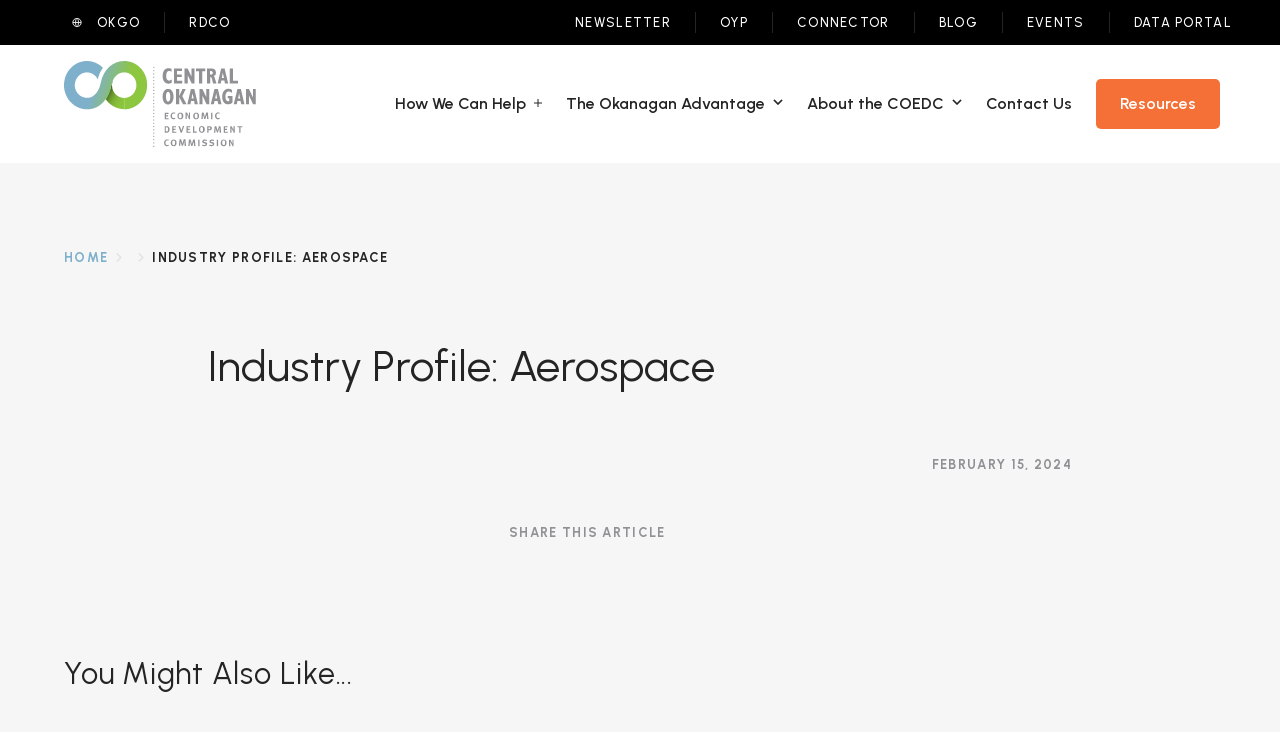

--- FILE ---
content_type: text/html; charset=UTF-8
request_url: https://www.investkelowna.com/blog/resource/industry-profile-aerospace/
body_size: 31790
content:
<!DOCTYPE html>
<html lang="en-CA">
<head>
	<meta charset="UTF-8">
<script type="text/javascript">
/* <![CDATA[ */

//----------------------------------------------------------
//------ JAVASCRIPT HOOK FUNCTIONS FOR GRAVITY FORMS -------
//----------------------------------------------------------

if ( ! gform ) {
	document.addEventListener( 'gform_main_scripts_loaded', function() { gform.scriptsLoaded = true; } );
	document.addEventListener( 'gform/theme/scripts_loaded', function() { gform.themeScriptsLoaded = true; } );
	window.addEventListener( 'DOMContentLoaded', function() { gform.domLoaded = true; } );

	var gform = {
		domLoaded: false,
		scriptsLoaded: false,
		themeScriptsLoaded: false,
		isFormEditor: () => typeof InitializeEditor === 'function',

		/**
		 * @deprecated 2.9 the use of initializeOnLoaded in the form editor context is deprecated.
		 * @remove-in 4.0 this function will not check for gform.isFormEditor().
		 */
		callIfLoaded: function ( fn ) {
			if ( gform.domLoaded && gform.scriptsLoaded && ( gform.themeScriptsLoaded || gform.isFormEditor() ) ) {
				if ( gform.isFormEditor() ) {
					console.warn( 'The use of gform.initializeOnLoaded() is deprecated in the form editor context and will be removed in Gravity Forms 3.1.' );
				}
				fn();
				return true;
			}
			return false;
		},

		/**
		 * Call a function when all scripts are loaded
		 *
		 * @param function fn the callback function to call when all scripts are loaded
		 *
		 * @returns void
		 */
		initializeOnLoaded: function( fn ) {
			if ( ! gform.callIfLoaded( fn ) ) {
				document.addEventListener( 'gform_main_scripts_loaded', () => { gform.scriptsLoaded = true; gform.callIfLoaded( fn ); } );
				document.addEventListener( 'gform/theme/scripts_loaded', () => { gform.themeScriptsLoaded = true; gform.callIfLoaded( fn ); } );
				window.addEventListener( 'DOMContentLoaded', () => { gform.domLoaded = true; gform.callIfLoaded( fn ); } );
			}
		},

		hooks: { action: {}, filter: {} },
		addAction: function( action, callable, priority, tag ) {
			gform.addHook( 'action', action, callable, priority, tag );
		},
		addFilter: function( action, callable, priority, tag ) {
			gform.addHook( 'filter', action, callable, priority, tag );
		},
		doAction: function( action ) {
			gform.doHook( 'action', action, arguments );
		},
		applyFilters: function( action ) {
			return gform.doHook( 'filter', action, arguments );
		},
		removeAction: function( action, tag ) {
			gform.removeHook( 'action', action, tag );
		},
		removeFilter: function( action, priority, tag ) {
			gform.removeHook( 'filter', action, priority, tag );
		},
		addHook: function( hookType, action, callable, priority, tag ) {
			if ( undefined == gform.hooks[hookType][action] ) {
				gform.hooks[hookType][action] = [];
			}
			var hooks = gform.hooks[hookType][action];
			if ( undefined == tag ) {
				tag = action + '_' + hooks.length;
			}
			if( priority == undefined ){
				priority = 10;
			}

			gform.hooks[hookType][action].push( { tag:tag, callable:callable, priority:priority } );
		},
		doHook: function( hookType, action, args ) {

			// splice args from object into array and remove first index which is the hook name
			args = Array.prototype.slice.call(args, 1);

			if ( undefined != gform.hooks[hookType][action] ) {
				var hooks = gform.hooks[hookType][action], hook;
				//sort by priority
				hooks.sort(function(a,b){return a["priority"]-b["priority"]});

				hooks.forEach( function( hookItem ) {
					hook = hookItem.callable;

					if(typeof hook != 'function')
						hook = window[hook];
					if ( 'action' == hookType ) {
						hook.apply(null, args);
					} else {
						args[0] = hook.apply(null, args);
					}
				} );
			}
			if ( 'filter'==hookType ) {
				return args[0];
			}
		},
		removeHook: function( hookType, action, priority, tag ) {
			if ( undefined != gform.hooks[hookType][action] ) {
				var hooks = gform.hooks[hookType][action];
				hooks = hooks.filter( function(hook, index, arr) {
					var removeHook = (undefined==tag||tag==hook.tag) && (undefined==priority||priority==hook.priority);
					return !removeHook;
				} );
				gform.hooks[hookType][action] = hooks;
			}
		}
	};
}

/* ]]> */
</script>

	<meta name="viewport" content="width=device-width">
	<link rel="profile" href="http://gmpg.org/xfn/11">
	<link rel="pingback" href="https://www.investkelowna.com/xmlrpc.php">

	<meta name='robots' content='index, follow, max-image-preview:large, max-snippet:-1, max-video-preview:-1' />
<meta name="dlm-version" content="5.1.6">
	<!-- This site is optimized with the Yoast SEO plugin v26.7 - https://yoast.com/wordpress/plugins/seo/ -->
	<title>Industry Profile: Aerospace - Central Okanagan Economic Development Commission</title>
	<link rel="canonical" href="https://www.investkelowna.com/blog/resource/industry-profile-aerospace/" />
	<meta property="og:locale" content="en_US" />
	<meta property="og:type" content="article" />
	<meta property="og:title" content="Industry Profile: Aerospace - Central Okanagan Economic Development Commission" />
	<meta property="og:url" content="https://www.investkelowna.com/blog/resource/industry-profile-aerospace/" />
	<meta property="og:site_name" content="Central Okanagan Economic Development Commission" />
	<meta property="article:modified_time" content="2024-02-15T19:51:56+00:00" />
	<meta name="twitter:card" content="summary_large_image" />
	<script type="application/ld+json" class="yoast-schema-graph">{"@context":"https://schema.org","@graph":[{"@type":"WebPage","@id":"https://www.investkelowna.com/blog/resource/industry-profile-aerospace/","url":"https://www.investkelowna.com/blog/resource/industry-profile-aerospace/","name":"Industry Profile: Aerospace - Central Okanagan Economic Development Commission","isPartOf":{"@id":"https://www.investkelowna.com/#website"},"datePublished":"2024-02-15T19:43:40+00:00","dateModified":"2024-02-15T19:51:56+00:00","breadcrumb":{"@id":"https://www.investkelowna.com/blog/resource/industry-profile-aerospace/#breadcrumb"},"inLanguage":"en-CA","potentialAction":[{"@type":"ReadAction","target":["https://www.investkelowna.com/blog/resource/industry-profile-aerospace/"]}]},{"@type":"BreadcrumbList","@id":"https://www.investkelowna.com/blog/resource/industry-profile-aerospace/#breadcrumb","itemListElement":[{"@type":"ListItem","position":1,"name":"Home","item":"https://www.investkelowna.com/"},{"@type":"ListItem","position":2,"name":"Industry Profile: Aerospace"}]},{"@type":"WebSite","@id":"https://www.investkelowna.com/#website","url":"https://www.investkelowna.com/","name":"Central Okanagan Economic Development Commission","description":"Invest in Kelowna - Canada&#039;s Fastest Growing Metro","publisher":{"@id":"https://www.investkelowna.com/#organization"},"potentialAction":[{"@type":"SearchAction","target":{"@type":"EntryPoint","urlTemplate":"https://www.investkelowna.com/?s={search_term_string}"},"query-input":{"@type":"PropertyValueSpecification","valueRequired":true,"valueName":"search_term_string"}}],"inLanguage":"en-CA"},{"@type":"Organization","@id":"https://www.investkelowna.com/#organization","name":"Central Okanagan Economic Development Commission","url":"https://www.investkelowna.com/","logo":{"@type":"ImageObject","inLanguage":"en-CA","@id":"https://www.investkelowna.com/#/schema/logo/image/","url":"https://www.investkelowna.com/wp-content/uploads/2022/08/Central-Okanagan-Economic-Development-Commission-Logo-Grouped.svg","contentUrl":"https://www.investkelowna.com/wp-content/uploads/2022/08/Central-Okanagan-Economic-Development-Commission-Logo-Grouped.svg","caption":"Central Okanagan Economic Development Commission"},"image":{"@id":"https://www.investkelowna.com/#/schema/logo/image/"}}]}</script>
	<!-- / Yoast SEO plugin. -->


<link rel='dns-prefetch' href='//cdnjs.cloudflare.com' />
<link rel='dns-prefetch' href='//kit.fontawesome.com' />
<link rel='dns-prefetch' href='//www.googletagmanager.com' />
<link rel='dns-prefetch' href='//fonts.googleapis.com' />
<link rel="alternate" title="oEmbed (JSON)" type="application/json+oembed" href="https://www.investkelowna.com/wp-json/oembed/1.0/embed?url=https%3A%2F%2Fwww.investkelowna.com%2Fblog%2Fresource%2Findustry-profile-aerospace%2F" />
<link rel="alternate" title="oEmbed (XML)" type="text/xml+oembed" href="https://www.investkelowna.com/wp-json/oembed/1.0/embed?url=https%3A%2F%2Fwww.investkelowna.com%2Fblog%2Fresource%2Findustry-profile-aerospace%2F&#038;format=xml" />
<style id='wp-img-auto-sizes-contain-inline-css' type='text/css'>
img:is([sizes=auto i],[sizes^="auto," i]){contain-intrinsic-size:3000px 1500px}
/*# sourceURL=wp-img-auto-sizes-contain-inline-css */
</style>
<style id='wp-emoji-styles-inline-css' type='text/css'>

	img.wp-smiley, img.emoji {
		display: inline !important;
		border: none !important;
		box-shadow: none !important;
		height: 1em !important;
		width: 1em !important;
		margin: 0 0.07em !important;
		vertical-align: -0.1em !important;
		background: none !important;
		padding: 0 !important;
	}
/*# sourceURL=wp-emoji-styles-inline-css */
</style>
<link rel='stylesheet' id='wp-block-library-css' href='https://www.investkelowna.com/wp-includes/css/dist/block-library/style.css?ver=6.9' type='text/css' media='all' />
<style id='global-styles-inline-css' type='text/css'>
:root{--wp--preset--aspect-ratio--square: 1;--wp--preset--aspect-ratio--4-3: 4/3;--wp--preset--aspect-ratio--3-4: 3/4;--wp--preset--aspect-ratio--3-2: 3/2;--wp--preset--aspect-ratio--2-3: 2/3;--wp--preset--aspect-ratio--16-9: 16/9;--wp--preset--aspect-ratio--9-16: 9/16;--wp--preset--color--black: #000000;--wp--preset--color--cyan-bluish-gray: #abb8c3;--wp--preset--color--white: #ffffff;--wp--preset--color--pale-pink: #f78da7;--wp--preset--color--vivid-red: #cf2e2e;--wp--preset--color--luminous-vivid-orange: #ff6900;--wp--preset--color--luminous-vivid-amber: #fcb900;--wp--preset--color--light-green-cyan: #7bdcb5;--wp--preset--color--vivid-green-cyan: #00d084;--wp--preset--color--pale-cyan-blue: #8ed1fc;--wp--preset--color--vivid-cyan-blue: #0693e3;--wp--preset--color--vivid-purple: #9b51e0;--wp--preset--color--green: #8DC63F;--wp--preset--color--blue: #7EB0CC;--wp--preset--color--blue-dark: #689BB8;--wp--preset--color--sunset: #F57037;--wp--preset--color--sunny: #F8C45E;--wp--preset--color--grey-1: #F6F6F6;--wp--preset--color--grey-2: #E1E2E3;--wp--preset--color--grey-3: #919195;--wp--preset--color--grey-4: #636363;--wp--preset--color--grey-5: #515151;--wp--preset--color--grey-6: #303030;--wp--preset--color--grey-7: #242424;--wp--preset--gradient--vivid-cyan-blue-to-vivid-purple: linear-gradient(135deg,rgb(6,147,227) 0%,rgb(155,81,224) 100%);--wp--preset--gradient--light-green-cyan-to-vivid-green-cyan: linear-gradient(135deg,rgb(122,220,180) 0%,rgb(0,208,130) 100%);--wp--preset--gradient--luminous-vivid-amber-to-luminous-vivid-orange: linear-gradient(135deg,rgb(252,185,0) 0%,rgb(255,105,0) 100%);--wp--preset--gradient--luminous-vivid-orange-to-vivid-red: linear-gradient(135deg,rgb(255,105,0) 0%,rgb(207,46,46) 100%);--wp--preset--gradient--very-light-gray-to-cyan-bluish-gray: linear-gradient(135deg,rgb(238,238,238) 0%,rgb(169,184,195) 100%);--wp--preset--gradient--cool-to-warm-spectrum: linear-gradient(135deg,rgb(74,234,220) 0%,rgb(151,120,209) 20%,rgb(207,42,186) 40%,rgb(238,44,130) 60%,rgb(251,105,98) 80%,rgb(254,248,76) 100%);--wp--preset--gradient--blush-light-purple: linear-gradient(135deg,rgb(255,206,236) 0%,rgb(152,150,240) 100%);--wp--preset--gradient--blush-bordeaux: linear-gradient(135deg,rgb(254,205,165) 0%,rgb(254,45,45) 50%,rgb(107,0,62) 100%);--wp--preset--gradient--luminous-dusk: linear-gradient(135deg,rgb(255,203,112) 0%,rgb(199,81,192) 50%,rgb(65,88,208) 100%);--wp--preset--gradient--pale-ocean: linear-gradient(135deg,rgb(255,245,203) 0%,rgb(182,227,212) 50%,rgb(51,167,181) 100%);--wp--preset--gradient--electric-grass: linear-gradient(135deg,rgb(202,248,128) 0%,rgb(113,206,126) 100%);--wp--preset--gradient--midnight: linear-gradient(135deg,rgb(2,3,129) 0%,rgb(40,116,252) 100%);--wp--preset--font-size--small: 0.875rem;--wp--preset--font-size--medium: 20px;--wp--preset--font-size--large: 1.125rem;--wp--preset--font-size--x-large: 42px;--wp--preset--font-size--regular: 1.5rem;--wp--preset--font-size--xl: 1.25rem;--wp--preset--font-size--xxl: 1.5rem;--wp--preset--font-size--xxxl: 1.875rem;--wp--preset--spacing--20: 0.44rem;--wp--preset--spacing--30: 0.67rem;--wp--preset--spacing--40: 1rem;--wp--preset--spacing--50: 1.5rem;--wp--preset--spacing--60: 2.25rem;--wp--preset--spacing--70: 3.38rem;--wp--preset--spacing--80: 5.06rem;--wp--preset--shadow--natural: 6px 6px 9px rgba(0, 0, 0, 0.2);--wp--preset--shadow--deep: 12px 12px 50px rgba(0, 0, 0, 0.4);--wp--preset--shadow--sharp: 6px 6px 0px rgba(0, 0, 0, 0.2);--wp--preset--shadow--outlined: 6px 6px 0px -3px rgb(255, 255, 255), 6px 6px rgb(0, 0, 0);--wp--preset--shadow--crisp: 6px 6px 0px rgb(0, 0, 0);}:root { --wp--style--global--content-size: 1310px;--wp--style--global--wide-size: 1310px; }:where(body) { margin: 0; }.wp-site-blocks > .alignleft { float: left; margin-right: 2em; }.wp-site-blocks > .alignright { float: right; margin-left: 2em; }.wp-site-blocks > .aligncenter { justify-content: center; margin-left: auto; margin-right: auto; }:where(.is-layout-flex){gap: 0.5em;}:where(.is-layout-grid){gap: 0.5em;}.is-layout-flow > .alignleft{float: left;margin-inline-start: 0;margin-inline-end: 2em;}.is-layout-flow > .alignright{float: right;margin-inline-start: 2em;margin-inline-end: 0;}.is-layout-flow > .aligncenter{margin-left: auto !important;margin-right: auto !important;}.is-layout-constrained > .alignleft{float: left;margin-inline-start: 0;margin-inline-end: 2em;}.is-layout-constrained > .alignright{float: right;margin-inline-start: 2em;margin-inline-end: 0;}.is-layout-constrained > .aligncenter{margin-left: auto !important;margin-right: auto !important;}.is-layout-constrained > :where(:not(.alignleft):not(.alignright):not(.alignfull)){max-width: var(--wp--style--global--content-size);margin-left: auto !important;margin-right: auto !important;}.is-layout-constrained > .alignwide{max-width: var(--wp--style--global--wide-size);}body .is-layout-flex{display: flex;}.is-layout-flex{flex-wrap: wrap;align-items: center;}.is-layout-flex > :is(*, div){margin: 0;}body .is-layout-grid{display: grid;}.is-layout-grid > :is(*, div){margin: 0;}body{padding-top: 0px;padding-right: 0px;padding-bottom: 0px;padding-left: 0px;}a:where(:not(.wp-element-button)){text-decoration: underline;}:root :where(.wp-element-button, .wp-block-button__link){background-color: #32373c;border-width: 0;color: #fff;font-family: inherit;font-size: inherit;font-style: inherit;font-weight: inherit;letter-spacing: inherit;line-height: inherit;padding-top: calc(0.667em + 2px);padding-right: calc(1.333em + 2px);padding-bottom: calc(0.667em + 2px);padding-left: calc(1.333em + 2px);text-decoration: none;text-transform: inherit;}.has-black-color{color: var(--wp--preset--color--black) !important;}.has-cyan-bluish-gray-color{color: var(--wp--preset--color--cyan-bluish-gray) !important;}.has-white-color{color: var(--wp--preset--color--white) !important;}.has-pale-pink-color{color: var(--wp--preset--color--pale-pink) !important;}.has-vivid-red-color{color: var(--wp--preset--color--vivid-red) !important;}.has-luminous-vivid-orange-color{color: var(--wp--preset--color--luminous-vivid-orange) !important;}.has-luminous-vivid-amber-color{color: var(--wp--preset--color--luminous-vivid-amber) !important;}.has-light-green-cyan-color{color: var(--wp--preset--color--light-green-cyan) !important;}.has-vivid-green-cyan-color{color: var(--wp--preset--color--vivid-green-cyan) !important;}.has-pale-cyan-blue-color{color: var(--wp--preset--color--pale-cyan-blue) !important;}.has-vivid-cyan-blue-color{color: var(--wp--preset--color--vivid-cyan-blue) !important;}.has-vivid-purple-color{color: var(--wp--preset--color--vivid-purple) !important;}.has-green-color{color: var(--wp--preset--color--green) !important;}.has-blue-color{color: var(--wp--preset--color--blue) !important;}.has-blue-dark-color{color: var(--wp--preset--color--blue-dark) !important;}.has-sunset-color{color: var(--wp--preset--color--sunset) !important;}.has-sunny-color{color: var(--wp--preset--color--sunny) !important;}.has-grey-1-color{color: var(--wp--preset--color--grey-1) !important;}.has-grey-2-color{color: var(--wp--preset--color--grey-2) !important;}.has-grey-3-color{color: var(--wp--preset--color--grey-3) !important;}.has-grey-4-color{color: var(--wp--preset--color--grey-4) !important;}.has-grey-5-color{color: var(--wp--preset--color--grey-5) !important;}.has-grey-6-color{color: var(--wp--preset--color--grey-6) !important;}.has-grey-7-color{color: var(--wp--preset--color--grey-7) !important;}.has-black-background-color{background-color: var(--wp--preset--color--black) !important;}.has-cyan-bluish-gray-background-color{background-color: var(--wp--preset--color--cyan-bluish-gray) !important;}.has-white-background-color{background-color: var(--wp--preset--color--white) !important;}.has-pale-pink-background-color{background-color: var(--wp--preset--color--pale-pink) !important;}.has-vivid-red-background-color{background-color: var(--wp--preset--color--vivid-red) !important;}.has-luminous-vivid-orange-background-color{background-color: var(--wp--preset--color--luminous-vivid-orange) !important;}.has-luminous-vivid-amber-background-color{background-color: var(--wp--preset--color--luminous-vivid-amber) !important;}.has-light-green-cyan-background-color{background-color: var(--wp--preset--color--light-green-cyan) !important;}.has-vivid-green-cyan-background-color{background-color: var(--wp--preset--color--vivid-green-cyan) !important;}.has-pale-cyan-blue-background-color{background-color: var(--wp--preset--color--pale-cyan-blue) !important;}.has-vivid-cyan-blue-background-color{background-color: var(--wp--preset--color--vivid-cyan-blue) !important;}.has-vivid-purple-background-color{background-color: var(--wp--preset--color--vivid-purple) !important;}.has-green-background-color{background-color: var(--wp--preset--color--green) !important;}.has-blue-background-color{background-color: var(--wp--preset--color--blue) !important;}.has-blue-dark-background-color{background-color: var(--wp--preset--color--blue-dark) !important;}.has-sunset-background-color{background-color: var(--wp--preset--color--sunset) !important;}.has-sunny-background-color{background-color: var(--wp--preset--color--sunny) !important;}.has-grey-1-background-color{background-color: var(--wp--preset--color--grey-1) !important;}.has-grey-2-background-color{background-color: var(--wp--preset--color--grey-2) !important;}.has-grey-3-background-color{background-color: var(--wp--preset--color--grey-3) !important;}.has-grey-4-background-color{background-color: var(--wp--preset--color--grey-4) !important;}.has-grey-5-background-color{background-color: var(--wp--preset--color--grey-5) !important;}.has-grey-6-background-color{background-color: var(--wp--preset--color--grey-6) !important;}.has-grey-7-background-color{background-color: var(--wp--preset--color--grey-7) !important;}.has-black-border-color{border-color: var(--wp--preset--color--black) !important;}.has-cyan-bluish-gray-border-color{border-color: var(--wp--preset--color--cyan-bluish-gray) !important;}.has-white-border-color{border-color: var(--wp--preset--color--white) !important;}.has-pale-pink-border-color{border-color: var(--wp--preset--color--pale-pink) !important;}.has-vivid-red-border-color{border-color: var(--wp--preset--color--vivid-red) !important;}.has-luminous-vivid-orange-border-color{border-color: var(--wp--preset--color--luminous-vivid-orange) !important;}.has-luminous-vivid-amber-border-color{border-color: var(--wp--preset--color--luminous-vivid-amber) !important;}.has-light-green-cyan-border-color{border-color: var(--wp--preset--color--light-green-cyan) !important;}.has-vivid-green-cyan-border-color{border-color: var(--wp--preset--color--vivid-green-cyan) !important;}.has-pale-cyan-blue-border-color{border-color: var(--wp--preset--color--pale-cyan-blue) !important;}.has-vivid-cyan-blue-border-color{border-color: var(--wp--preset--color--vivid-cyan-blue) !important;}.has-vivid-purple-border-color{border-color: var(--wp--preset--color--vivid-purple) !important;}.has-green-border-color{border-color: var(--wp--preset--color--green) !important;}.has-blue-border-color{border-color: var(--wp--preset--color--blue) !important;}.has-blue-dark-border-color{border-color: var(--wp--preset--color--blue-dark) !important;}.has-sunset-border-color{border-color: var(--wp--preset--color--sunset) !important;}.has-sunny-border-color{border-color: var(--wp--preset--color--sunny) !important;}.has-grey-1-border-color{border-color: var(--wp--preset--color--grey-1) !important;}.has-grey-2-border-color{border-color: var(--wp--preset--color--grey-2) !important;}.has-grey-3-border-color{border-color: var(--wp--preset--color--grey-3) !important;}.has-grey-4-border-color{border-color: var(--wp--preset--color--grey-4) !important;}.has-grey-5-border-color{border-color: var(--wp--preset--color--grey-5) !important;}.has-grey-6-border-color{border-color: var(--wp--preset--color--grey-6) !important;}.has-grey-7-border-color{border-color: var(--wp--preset--color--grey-7) !important;}.has-vivid-cyan-blue-to-vivid-purple-gradient-background{background: var(--wp--preset--gradient--vivid-cyan-blue-to-vivid-purple) !important;}.has-light-green-cyan-to-vivid-green-cyan-gradient-background{background: var(--wp--preset--gradient--light-green-cyan-to-vivid-green-cyan) !important;}.has-luminous-vivid-amber-to-luminous-vivid-orange-gradient-background{background: var(--wp--preset--gradient--luminous-vivid-amber-to-luminous-vivid-orange) !important;}.has-luminous-vivid-orange-to-vivid-red-gradient-background{background: var(--wp--preset--gradient--luminous-vivid-orange-to-vivid-red) !important;}.has-very-light-gray-to-cyan-bluish-gray-gradient-background{background: var(--wp--preset--gradient--very-light-gray-to-cyan-bluish-gray) !important;}.has-cool-to-warm-spectrum-gradient-background{background: var(--wp--preset--gradient--cool-to-warm-spectrum) !important;}.has-blush-light-purple-gradient-background{background: var(--wp--preset--gradient--blush-light-purple) !important;}.has-blush-bordeaux-gradient-background{background: var(--wp--preset--gradient--blush-bordeaux) !important;}.has-luminous-dusk-gradient-background{background: var(--wp--preset--gradient--luminous-dusk) !important;}.has-pale-ocean-gradient-background{background: var(--wp--preset--gradient--pale-ocean) !important;}.has-electric-grass-gradient-background{background: var(--wp--preset--gradient--electric-grass) !important;}.has-midnight-gradient-background{background: var(--wp--preset--gradient--midnight) !important;}.has-small-font-size{font-size: var(--wp--preset--font-size--small) !important;}.has-medium-font-size{font-size: var(--wp--preset--font-size--medium) !important;}.has-large-font-size{font-size: var(--wp--preset--font-size--large) !important;}.has-x-large-font-size{font-size: var(--wp--preset--font-size--x-large) !important;}.has-regular-font-size{font-size: var(--wp--preset--font-size--regular) !important;}.has-xl-font-size{font-size: var(--wp--preset--font-size--xl) !important;}.has-xxl-font-size{font-size: var(--wp--preset--font-size--xxl) !important;}.has-xxxl-font-size{font-size: var(--wp--preset--font-size--xxxl) !important;}
/*# sourceURL=global-styles-inline-css */
</style>
<style id='core-block-supports-inline-css' type='text/css'>
/**
 * Core styles: block-supports
 */

/*# sourceURL=core-block-supports-inline-css */
</style>

<link rel='stylesheet' id='wp-components-css' href='https://www.investkelowna.com/wp-includes/css/dist/components/style.css?ver=6.9' type='text/css' media='all' />
<link rel='stylesheet' id='wp-preferences-css' href='https://www.investkelowna.com/wp-includes/css/dist/preferences/style.css?ver=6.9' type='text/css' media='all' />
<link rel='stylesheet' id='wp-block-editor-css' href='https://www.investkelowna.com/wp-includes/css/dist/block-editor/style.css?ver=6.9' type='text/css' media='all' />
<link rel='stylesheet' id='popup-maker-block-library-style-css' href='https://www.investkelowna.com/wp-content/plugins/popup-maker/dist/packages/block-library-style.css?ver=dbea705cfafe089d65f1' type='text/css' media='all' />
<link rel='stylesheet' id='wpb-google-fonts-css' href='https://fonts.googleapis.com/css2?family=Urbanist%3Aital%2Cwght%400%2C100%3B0%2C200%3B0%2C300%3B0%2C400%3B0%2C500%3B0%2C600%3B0%2C700%3B0%2C800%3B0%2C900%3B1%2C100%3B1%2C200%3B1%2C300%3B1%2C400%3B1%2C500%3B1%2C600%3B1%2C700%3B1%2C800%3B1%2C900&#038;display=swap&#038;ver=6.9' type='text/css' media='all' />
<link rel='stylesheet' id='tailpress-css' href='https://www.investkelowna.com/wp-content/themes/invest-kelowna/css/app.css?ver=1721753678' type='text/css' media='all' />
<link rel='stylesheet' id='tablepress-default-css' href='https://www.investkelowna.com/wp-content/plugins/tablepress-premium/css/build/default.css?ver=3.2.6' type='text/css' media='all' />
<link rel='stylesheet' id='tablepress-datatables-buttons-css' href='https://www.investkelowna.com/wp-content/plugins/tablepress-premium/modules/css/build/datatables.buttons.css?ver=3.2.6' type='text/css' media='all' />
<link rel='stylesheet' id='tablepress-datatables-fixedheader-css' href='https://www.investkelowna.com/wp-content/plugins/tablepress-premium/modules/css/build/datatables.fixedheader.css?ver=3.2.6' type='text/css' media='all' />
<link rel='stylesheet' id='tablepress-datatables-fixedcolumns-css' href='https://www.investkelowna.com/wp-content/plugins/tablepress-premium/modules/css/build/datatables.fixedcolumns.css?ver=3.2.6' type='text/css' media='all' />
<link rel='stylesheet' id='tablepress-datatables-scroll-buttons-css' href='https://www.investkelowna.com/wp-content/plugins/tablepress-premium/modules/css/build/datatables.scroll-buttons.css?ver=3.2.6' type='text/css' media='all' />
<link rel='stylesheet' id='tablepress-responsive-tables-css' href='https://www.investkelowna.com/wp-content/plugins/tablepress-premium/modules/css/build/responsive-tables.css?ver=3.2.6' type='text/css' media='all' />
<link rel='stylesheet' id='tablepress-datatables-columnfilterwidgets-css' href='https://www.investkelowna.com/wp-content/plugins/tablepress-premium/modules/css/build/datatables.columnfilterwidgets.css?ver=3.2.6' type='text/css' media='all' />
<script type="text/javascript" src="https://www.investkelowna.com/wp-includes/js/jquery/jquery.js?ver=3.7.1" id="jquery-core-js"></script>
<script type="text/javascript" src="https://www.investkelowna.com/wp-includes/js/jquery/jquery-migrate.js?ver=3.4.1" id="jquery-migrate-js"></script>
<script type="text/javascript" src="https://cdnjs.cloudflare.com/ajax/libs/gsap/2.1.2/TweenMax.min.js?ver=6.9" id="tween-max-js"></script>
<script type="text/javascript" src="https://cdnjs.cloudflare.com/ajax/libs/ScrollMagic/2.0.7/ScrollMagic.min.js?ver=6.9" id="scrollmagic-js"></script>
<script type="text/javascript" src="https://cdnjs.cloudflare.com/ajax/libs/ScrollMagic/2.0.7/plugins/debug.addIndicators.min.js?ver=6.9" id="pins-js"></script>
<script type="text/javascript" src="https://cdnjs.cloudflare.com/ajax/libs/ScrollMagic/2.0.5/plugins/animation.gsap.js?ver=6.9" id="gsap-animation-js"></script>
<script type="text/javascript" src="https://www.investkelowna.com/wp-content/themes/invest-kelowna/js/jquery.magnific-popup.min.js?ver=1687458934" id="magnific-js"></script>
<script type="text/javascript" src="https://www.investkelowna.com/wp-content/themes/invest-kelowna/js/app.js?ver=1687458934" id="tailpress-js"></script>
<script type="text/javascript" src="https://www.investkelowna.com/wp-content/themes/invest-kelowna/vendors/slick/slick.min.js?ver=1.0.0" id="slick-js"></script>
<script type="text/javascript" id="my_loadmore-js-extra">
/* <![CDATA[ */
var misha_loadmore_params = {"ajaxurl":"https://www.investkelowna.com/wp-admin/admin-ajax.php","current_page":"1"};
//# sourceURL=my_loadmore-js-extra
/* ]]> */
</script>
<script type="text/javascript" src="https://www.investkelowna.com/wp-content/themes/invest-kelowna/js/ajax-pagination.js?V=2&amp;ver=6.9" id="my_loadmore-js"></script>
<script type="text/javascript" src="https://kit.fontawesome.com/3c56974003.js?ver=6.9" id="font-awesome-js"></script>

<!-- Google tag (gtag.js) snippet added by Site Kit -->
<!-- Google Analytics snippet added by Site Kit -->
<script type="text/javascript" src="https://www.googletagmanager.com/gtag/js?id=GT-NCT7DZ2" id="google_gtagjs-js" async></script>
<script type="text/javascript" id="google_gtagjs-js-after">
/* <![CDATA[ */
window.dataLayer = window.dataLayer || [];function gtag(){dataLayer.push(arguments);}
gtag("set","linker",{"domains":["www.investkelowna.com"]});
gtag("js", new Date());
gtag("set", "developer_id.dZTNiMT", true);
gtag("config", "GT-NCT7DZ2");
 window._googlesitekit = window._googlesitekit || {}; window._googlesitekit.throttledEvents = []; window._googlesitekit.gtagEvent = (name, data) => { var key = JSON.stringify( { name, data } ); if ( !! window._googlesitekit.throttledEvents[ key ] ) { return; } window._googlesitekit.throttledEvents[ key ] = true; setTimeout( () => { delete window._googlesitekit.throttledEvents[ key ]; }, 5 ); gtag( "event", name, { ...data, event_source: "site-kit" } ); }; 
//# sourceURL=google_gtagjs-js-after
/* ]]> */
</script>
<link rel="https://api.w.org/" href="https://www.investkelowna.com/wp-json/" /><link rel="alternate" title="JSON" type="application/json" href="https://www.investkelowna.com/wp-json/wp/v2/resource/6274" /><link rel="EditURI" type="application/rsd+xml" title="RSD" href="https://www.investkelowna.com/xmlrpc.php?rsd" />
<meta name="generator" content="WordPress 6.9" />
<link rel='shortlink' href='https://www.investkelowna.com/?p=6274' />
<meta name="generator" content="Site Kit by Google 1.170.0" /><meta name="tec-api-version" content="v1"><meta name="tec-api-origin" content="https://www.investkelowna.com"><link rel="alternate" href="https://www.investkelowna.com/wp-json/tribe/events/v1/" /><meta name="google-site-verification" content="2EtShZAX3Asruj3Pa4s39433RfBq_L8ivpawBak-8Yc"><link rel="icon" href="https://www.investkelowna.com/wp-content/uploads/2022/08/cropped-Central-Okanagan-Economic-Development-Commission-Favicon-32x32.png" sizes="32x32" />
<link rel="icon" href="https://www.investkelowna.com/wp-content/uploads/2022/08/cropped-Central-Okanagan-Economic-Development-Commission-Favicon-192x192.png" sizes="192x192" />
<link rel="apple-touch-icon" href="https://www.investkelowna.com/wp-content/uploads/2022/08/cropped-Central-Okanagan-Economic-Development-Commission-Favicon-180x180.png" />
<meta name="msapplication-TileImage" content="https://www.investkelowna.com/wp-content/uploads/2022/08/cropped-Central-Okanagan-Economic-Development-Commission-Favicon-270x270.png" />
<link rel='stylesheet' id='gform_basic-css' href='https://www.investkelowna.com/wp-content/plugins/gravityforms/assets/css/dist/basic.min.css?ver=2.9.25' type='text/css' media='all' />
<link rel='stylesheet' id='gform_theme_components-css' href='https://www.investkelowna.com/wp-content/plugins/gravityforms/assets/css/dist/theme-components.min.css?ver=2.9.25' type='text/css' media='all' />
<link rel='stylesheet' id='gform_theme-css' href='https://www.investkelowna.com/wp-content/plugins/gravityforms/assets/css/dist/theme.min.css?ver=2.9.25' type='text/css' media='all' />
</head>
	<!-- Google tag (gtag.js) -->
<script async src="https://www.googletagmanager.com/gtag/js?id=G-0SZQVQ9FK7"></script>
<script>
  window.dataLayer = window.dataLayer || [];
  function gtag(){dataLayer.push(arguments);}
  gtag('js', new Date());

  gtag('config', 'G-0SZQVQ9FK7');
</script>

<body class="wp-singular resource-template-default single single-resource postid-6274 wp-custom-logo wp-theme-invest-kelowna bg-white text-grey-6 antialiased w-screen overflow-x-hidden tribe-no-js"  ontouchstart="">


<div id="page" class="min-h-screen flex flex-col overflow-x-hidden w-screen">

	
	<header class="fixed w-screen z-50 bg-transparent text-white ">
		<div class="hidden lg:block bg-black mt-0">
			<div class="mx-auto container py-3">
				<div class="lg:flex lg:justify-between [&_a]:no-underline">
					<div class="flex-start">
						<div id="preheader-left" class="hidden bg-gray-100    mt-0 p-0 lg:bg-transparent lg:block"><ul id="menu-pre-header-left" class="flex -mx-4"><li id="menu-item-272" class="menu-item menu-item-type-custom menu-item-object-custom menu-item-272 px-6 border-r border-grey-7 last:border-r-0 last:pr-0 last:pl-6   hover:text-sunset transition-all text-xs uppercase font-medium tracking-widest"><a target="_blank" href="https://www.ok-go.ca/"><svg style="float:left; margin-right:15px; margin-top:5px;" width="10" height="11" viewBox="0 0 10 11" fill="none" xmlns="http://www.w3.org/2000/svg"> <g clip-path="url(#clip0_990_10314)"> <path d="M4.99992 9.66659C7.30111 9.66659 9.16659 7.80111 9.16659 5.49992C9.16659 3.19873 7.30111 1.33325 4.99992 1.33325C2.69873 1.33325 0.833252 3.19873 0.833252 5.49992C0.833252 7.80111 2.69873 9.66659 4.99992 9.66659Z" stroke="#E1E2E3"/> <path d="M5.00008 9.66659C5.8055 9.66659 6.45841 7.80111 6.45841 5.49992C6.45841 3.19873 5.8055 1.33325 5.00008 1.33325C4.19467 1.33325 3.54175 3.19873 3.54175 5.49992C3.54175 7.80111 4.19467 9.66659 5.00008 9.66659Z" stroke="#E1E2E3"/> <path d="M0.833252 5.5H9.16659" stroke="#E1E2E3"/> </g> <defs> <clipPath id="clip0_990_10314"> <rect width="10" height="10" fill="white" transform="translate(0 0.5)"/> </clipPath> </defs> </svg> OKGO</a></li>
<li id="menu-item-574" class="menu-item menu-item-type-custom menu-item-object-custom menu-item-574 px-6 border-r border-grey-7 last:border-r-0 last:pr-0 last:pl-6   hover:text-sunset transition-all text-xs uppercase font-medium tracking-widest"><a target="_blank" href="https://www.rdco.com/en/index.aspx">RDCO</a></li>
</ul></div>					</div>
					<div class="flex-end">
						<div id="preheader-right" class="hidden bg-gray-100    mt-0 p-0 lg:bg-transparent lg:block"><ul id="menu-pre-header-right" class="flex -mx-4"><li id="menu-item-4141" class="menu-item menu-item-type-post_type menu-item-object-page menu-item-4141 px-6 border-r border-grey-7 last:border-r-0 last:pr-0 last:pl-6  hover:text-sunset transition-all  text-xs uppercase font-medium tracking-widest"><a href="https://www.investkelowna.com/newsletter/">Newsletter</a></li>
<li id="menu-item-6756" class="menu-item menu-item-type-post_type menu-item-object-page menu-item-6756 px-6 border-r border-grey-7 last:border-r-0 last:pr-0 last:pl-6  hover:text-sunset transition-all  text-xs uppercase font-medium tracking-widest"><a href="https://www.investkelowna.com/oyp-collective/">OYP</a></li>
<li id="menu-item-7838" class="menu-item menu-item-type-post_type menu-item-object-page menu-item-7838 px-6 border-r border-grey-7 last:border-r-0 last:pr-0 last:pl-6  hover:text-sunset transition-all  text-xs uppercase font-medium tracking-widest"><a href="https://www.investkelowna.com/connector/">Connector</a></li>
<li id="menu-item-576" class="menu-item menu-item-type-post_type menu-item-object-page menu-item-576 px-6 border-r border-grey-7 last:border-r-0 last:pr-0 last:pl-6  hover:text-sunset transition-all  text-xs uppercase font-medium tracking-widest"><a href="https://www.investkelowna.com/blog/">Blog</a></li>
<li id="menu-item-577" class="menu-item menu-item-type-custom menu-item-object-custom menu-item-577 px-6 border-r border-grey-7 last:border-r-0 last:pr-0 last:pl-6  hover:text-sunset transition-all  text-xs uppercase font-medium tracking-widest"><a href="/events/">Events</a></li>
<li id="menu-item-3855" class="menu-item menu-item-type-custom menu-item-object-custom menu-item-3855 px-6 border-r border-grey-7 last:border-r-0 last:pr-0 last:pl-6  hover:text-sunset transition-all  text-xs uppercase font-medium tracking-widest"><a target="_blank" href="https://data.investkelowna.com/">Data Portal</a></li>
</ul></div>					</div>
				</div>
			</div>
		</div>
				<div class="mx-auto container">
			<div class="lg:flex lg:justify-between lg:items-center  header-main ">
				<div class="flex justify-between items-center">
					<div class="w-48">
						<a  href='/' class='primary-logo'><?xml version="1.0" encoding="utf-8"?>
<!-- Generator: Adobe Illustrator 26.4.1, SVG Export Plug-In . SVG Version: 6.00 Build 0)  -->
<svg version="1.1" xmlns="http://www.w3.org/2000/svg" xmlns:xlink="http://www.w3.org/1999/xlink" x="0px" y="0px" width="100%" height="100%"
	 viewBox="0 0 118 53" style="enable-background:new 0 0 118 53;" xml:space="preserve">
<style type="text/css">
	.st0{fill:url(#SVGID_1_);}
	.st1{fill:url(#SVGID_00000054982731477370522760000009323945614344152964_);}
 
</style>
<g id="Logo">
	
		<linearGradient id="SVGID_1_" gradientUnits="userSpaceOnUse" x1="39.5418" y1="29.0582" x2="27.1845" y2="35.6474" gradientTransform="matrix(1 0 0 -1 0 54)">
		<stop  offset="0" style="stop-color:#8DC63F"/>
		<stop  offset="0.29" style="stop-color:#8AC33D"/>
		<stop  offset="0.48" style="stop-color:#84BA3A"/>
		<stop  offset="0.63" style="stop-color:#78AC34"/>
		<stop  offset="0.77" style="stop-color:#68972C"/>
		<stop  offset="0.89" style="stop-color:#537D21"/>
		<stop  offset="0.93" style="stop-color:#4B721D"/>
	</linearGradient>
	<path class="st0" d="M37,22.8c-4.1,0-7.5-3.5-7.5-7.9c0-1,0.2-2,0.5-2.9c-0.4,0.9-0.8,2-1,3.3c-0.5,2.3-1.3,4.8-2.7,7.1
		c-0.2,0.4-0.5,0.7-0.7,1.1c2.6,3.8,6.8,6.2,11.5,6.2L37,22.8C37.1,22.8,37,22.8,37,22.8L37,22.8z"/>
	
		<linearGradient id="SVGID_00000038373345212614201210000017135652538431388313_" gradientUnits="userSpaceOnUse" x1="18.5685" y1="41.323" x2="37.9731" y2="35.2973" gradientTransform="matrix(1 0 0 -1 0 54)">
		<stop  offset="0" style="stop-color:#7EB0CC"/>
		<stop  offset="1" style="stop-color:#8DC63F"/>
	</linearGradient>
	<path style="fill:url(#SVGID_00000038373345212614201210000017135652538431388313_);" d="M37.1,0L37.1,0c-3.4,0-6.7,1.2-9.3,3.6
		c-2.6,2.4-4.5,5.9-5.3,10.2c-0.4,2.1-1.4,4.5-2.8,6.2c-0.7,0.8-1.5,1.5-2.4,2c-0.9,0.5-1.9,0.7-3.2,0.7c-4.1,0-7.5-3.5-7.5-7.8
		C6.7,10.5,10,7,14.1,7c2.9,0,5.5,1.8,6.7,4.4c0.5-2.7,1.6-5.1,3.1-7.2c-2.5-2.6-6-4.2-9.8-4.2C6.3,0,0,6.7,0,14.9
		c0,8.2,6.3,14.8,14.1,14.9h0c2.3,0,4.3-0.5,6.1-1.4c2.7-1.4,4.7-3.6,6.1-5.9c1.4-2.3,2.3-4.8,2.7-7.1c0.2-0.9,0.5-1.8,0.8-2.7
		C30.8,9.4,33.6,7,37,7c4.1,0,7.5,3.5,7.5,7.9c0,4.4-3.3,7.9-7.5,7.9v7c7.8,0,14.1-6.7,14.1-14.9C51.2,6.7,44.9,0,37.1,0z"/>
</g>
<g id="Wordmark">
	<g>
		<path class="st2" d="M61.9,35.9v-4h2.4l-0.1,0.7h-1.5v0.9h1.2v0.7h-1.2v1.1h1.6v0.7L61.9,35.9L61.9,35.9z"/>
		<path class="st2" d="M67.4,35.9c-0.5,0-1-0.1-1.3-0.5c-0.4-0.4-0.6-0.9-0.6-1.5c0-0.5,0.1-0.9,0.3-1.3c0.3-0.5,0.9-0.9,1.6-0.9
			c0.4,0,0.8,0.1,1.1,0.3l-0.4,0.5c-0.2-0.1-0.4-0.2-0.7-0.2c-0.3,0-0.6,0.2-0.8,0.4c-0.2,0.2-0.2,0.5-0.2,1c0,0.6,0.1,0.9,0.2,1.1
			c0.2,0.2,0.4,0.4,0.8,0.4c0.3,0,0.5-0.1,0.7-0.2l0.4,0.5C68.3,35.8,67.9,35.9,67.4,35.9L67.4,35.9z"/>
		<path class="st2" d="M70.2,35.4c-0.4-0.4-0.5-0.9-0.5-1.5c0-1.3,0.7-2.1,1.8-2.1c0.6,0,1,0.2,1.4,0.6c0.3,0.3,0.4,0.8,0.4,1.4
			s-0.1,1.1-0.4,1.5c-0.3,0.4-0.7,0.6-1.4,0.6C70.9,35.9,70.5,35.8,70.2,35.4z M72.2,34.8c0.1-0.2,0.1-0.5,0.1-0.9
			c0-0.4,0-0.7-0.1-1c-0.1-0.3-0.4-0.5-0.8-0.5c-0.3,0-0.6,0.2-0.7,0.4c-0.1,0.2-0.2,0.6-0.2,1c0,0.5,0.1,0.9,0.2,1.1
			c0.1,0.2,0.4,0.4,0.7,0.4C71.8,35.3,72.1,35.2,72.2,34.8L72.2,34.8z"/>
		<path class="st2" d="M76.9,35.9L76,34c-0.2-0.4-0.4-0.9-0.5-1c0,0.2,0,0.7,0,1.1l0,1.7h-0.8v-4h0.9l0.9,1.8
			c0.2,0.4,0.3,0.7,0.4,0.9c0-0.2-0.1-0.6-0.1-1l0-1.7h0.7v4L76.9,35.9L76.9,35.9z"/>
		<path class="st2" d="M79.9,35.4c-0.4-0.4-0.5-0.9-0.5-1.5c0-1.3,0.7-2.1,1.8-2.1c0.6,0,1,0.2,1.4,0.6c0.3,0.3,0.4,0.8,0.4,1.4
			s-0.1,1.1-0.4,1.5c-0.3,0.4-0.7,0.6-1.4,0.6C80.6,35.9,80.2,35.8,79.9,35.4z M82,34.8c0.1-0.2,0.1-0.5,0.1-0.9c0-0.4,0-0.7-0.1-1
			c-0.1-0.3-0.4-0.5-0.8-0.5c-0.3,0-0.6,0.2-0.7,0.4c-0.1,0.2-0.2,0.6-0.2,1c0,0.5,0.1,0.9,0.2,1.1c0.1,0.2,0.4,0.4,0.7,0.4
			C81.6,35.3,81.8,35.2,82,34.8L82,34.8z"/>
		<path class="st2" d="M88,35.9l-0.2-2.2c0-0.3,0-0.6,0-0.8c0,0.1-0.1,0.5-0.2,0.7l-0.7,2.2h-0.7l-0.6-2.2c-0.1-0.2-0.2-0.7-0.2-0.8
			c0,0.1,0,0.5,0,0.8l-0.2,2.2h-0.8l0.4-4h1l0.6,2c0.1,0.3,0.2,0.6,0.2,0.8c0-0.1,0.1-0.5,0.2-0.8l0.6-2h1l0.4,4H88L88,35.9z"/>
		<path class="st2" d="M90.4,35.9v-4h0.8v4H90.4z"/>
		<path class="st2" d="M94.7,35.9c-0.5,0-1-0.1-1.3-0.5c-0.4-0.4-0.6-0.9-0.6-1.5c0-0.5,0.1-0.9,0.3-1.3c0.3-0.5,0.9-0.9,1.6-0.9
			c0.4,0,0.8,0.1,1.1,0.3l-0.4,0.5c-0.2-0.1-0.4-0.2-0.7-0.2c-0.3,0-0.6,0.2-0.8,0.4c-0.2,0.2-0.2,0.5-0.2,1c0,0.6,0.1,0.9,0.2,1.1
			c0.2,0.2,0.4,0.4,0.8,0.4c0.3,0,0.5-0.1,0.7-0.2l0.4,0.5C95.6,35.8,95.2,35.9,94.7,35.9L94.7,35.9z"/>
		<path class="st2" d="M63.7,40.3c0.6,0.2,1.2,0.7,1.2,1.9c0,1.2-0.7,1.8-1.2,1.9c-0.3,0.1-0.4,0.1-0.8,0.1h-1v-4h0.8
			C63.1,40.2,63.4,40.2,63.7,40.3z M63.8,41.2c-0.2-0.3-0.4-0.4-0.8-0.4h-0.4v2.7h0.5c0.1,0,0.2,0,0.4-0.1c0.2-0.1,0.4-0.4,0.4-1.1
			C64,41.8,63.9,41.5,63.8,41.2L63.8,41.2z"/>
		<path class="st2" d="M66.5,44.2v-4h2.4l-0.1,0.7h-1.5v0.9h1.2v0.7h-1.2v1.1H69v0.7L66.5,44.2L66.5,44.2z"/>
		<path class="st2" d="M72.4,44.2h-0.7l-1.4-4h0.9l0.7,1.9c0.1,0.3,0.2,0.7,0.3,0.9c0-0.2,0.1-0.5,0.2-0.9l0.7-2h0.8L72.4,44.2
			L72.4,44.2z"/>
		<path class="st2" d="M75.3,44.2v-4h2.4l-0.1,0.7h-1.5v0.9h1.2v0.7h-1.2v1.1h1.6v0.7L75.3,44.2L75.3,44.2z"/>
		<path class="st2" d="M81.5,44.2h-2.2v-4h0.8v3.3h1.5L81.5,44.2z"/>
		<path class="st2" d="M83.4,43.7c-0.4-0.4-0.5-0.9-0.5-1.5c0-1.3,0.7-2.1,1.8-2.1c0.6,0,1,0.2,1.4,0.6c0.3,0.3,0.4,0.8,0.4,1.4
			s-0.1,1.1-0.4,1.5c-0.3,0.4-0.7,0.6-1.4,0.6C84.1,44.2,83.7,44.1,83.4,43.7z M85.4,43.1c0.1-0.2,0.1-0.5,0.1-0.9
			c0-0.4,0-0.7-0.1-1c-0.1-0.3-0.4-0.5-0.8-0.5c-0.3,0-0.6,0.2-0.7,0.4c-0.1,0.2-0.2,0.6-0.2,1c0,0.5,0.1,0.9,0.2,1.1
			c0.1,0.2,0.4,0.4,0.7,0.4C85,43.6,85.3,43.5,85.4,43.1L85.4,43.1z"/>
		<path class="st2" d="M90.3,42.5c-0.3,0.2-0.6,0.2-1,0.2h-0.5v1.5H88v-4h1.1c0.7,0,0.9,0.1,1.2,0.2c0.4,0.2,0.6,0.6,0.6,1
			C90.9,41.9,90.6,42.3,90.3,42.5L90.3,42.5z M88.8,40.8v1.2h0.5c0.3,0,0.4-0.1,0.5-0.2c0.1-0.1,0.1-0.3,0.1-0.4
			c0-0.2-0.1-0.3-0.2-0.4c-0.1-0.1-0.3-0.2-0.6-0.2H88.8z"/>
		<path class="st2" d="M95.7,44.2l-0.2-2.2c0-0.3,0-0.6,0-0.8c0,0.1-0.1,0.5-0.2,0.7l-0.7,2.2H94L93.3,42c-0.1-0.2-0.2-0.7-0.2-0.8
			c0,0.1,0,0.5,0,0.8L93,44.2h-0.8l0.4-4h1l0.6,2c0.1,0.3,0.2,0.6,0.2,0.8c0-0.1,0.1-0.5,0.2-0.8l0.6-2h1l0.4,4L95.7,44.2L95.7,44.2
			z"/>
		<path class="st2" d="M98.2,44.2v-4h2.4l-0.1,0.7H99v0.9h1.2v0.7H99v1.1h1.6v0.7L98.2,44.2L98.2,44.2z"/>
		<path class="st2" d="M104.3,44.2l-0.9-1.8c-0.2-0.4-0.4-0.9-0.5-1c0,0.2,0,0.7,0,1.1l0,1.7h-0.8v-4h0.9l0.9,1.8
			c0.2,0.4,0.3,0.7,0.4,0.9c0-0.2-0.1-0.6-0.1-1l0-1.7h0.7v4H104.3L104.3,44.2z"/>
		<path class="st2" d="M109.5,40.9h-1v3.3h-0.8v-3.3h-1v-0.7h3L109.5,40.9z"/>
		<path class="st2" d="M63.4,52.5c-0.5,0-1-0.1-1.3-0.5c-0.4-0.4-0.6-0.9-0.6-1.5c0-0.5,0.1-0.9,0.3-1.3c0.3-0.5,0.9-0.9,1.6-0.9
			c0.4,0,0.8,0.1,1.1,0.3l-0.4,0.5c-0.2-0.1-0.4-0.2-0.7-0.2c-0.3,0-0.6,0.2-0.8,0.4c-0.1,0.2-0.2,0.5-0.2,1c0,0.6,0.1,0.9,0.2,1.1
			c0.2,0.2,0.4,0.4,0.8,0.4c0.3,0,0.5-0.1,0.7-0.2l0.4,0.5C64.3,52.4,63.9,52.5,63.4,52.5L63.4,52.5z"/>
		<path class="st2" d="M66.1,52c-0.4-0.4-0.5-0.9-0.5-1.5c0-1.3,0.7-2.1,1.8-2.1c0.6,0,1,0.2,1.4,0.6c0.3,0.3,0.4,0.8,0.4,1.4
			c0,0.6-0.1,1.1-0.4,1.5c-0.3,0.4-0.7,0.6-1.4,0.6C66.9,52.5,66.4,52.3,66.1,52z M68.2,51.3c0.1-0.2,0.1-0.5,0.1-0.9
			c0-0.4,0-0.7-0.1-1C68,49.2,67.7,49,67.4,49c-0.3,0-0.6,0.2-0.7,0.4c-0.1,0.2-0.2,0.6-0.2,1c0,0.5,0.1,0.9,0.2,1.1
			c0.1,0.2,0.4,0.4,0.7,0.4C67.8,51.9,68,51.7,68.2,51.3L68.2,51.3z"/>
		<path class="st2" d="M74.2,52.5L74,50.2c0-0.3,0-0.6,0-0.8c0,0.1-0.1,0.5-0.2,0.7l-0.7,2.2h-0.7l-0.6-2.2
			c-0.1-0.2-0.2-0.7-0.2-0.8c0,0.1,0,0.5,0,0.8l-0.2,2.2h-0.8l0.4-4h1l0.6,2c0.1,0.3,0.2,0.6,0.2,0.8c0-0.1,0.1-0.5,0.2-0.8l0.6-2h1
			l0.4,4L74.2,52.5L74.2,52.5z"/>
		<path class="st2" d="M80,52.5l-0.2-2.2c0-0.3,0-0.6,0-0.8c0,0.1-0.1,0.5-0.2,0.7l-0.7,2.2h-0.7l-0.6-2.2c-0.1-0.2-0.2-0.7-0.2-0.8
			c0,0.1,0,0.5,0,0.8l-0.2,2.2h-0.8l0.4-4h1l0.6,2c0.1,0.3,0.2,0.6,0.2,0.8c0-0.1,0.1-0.5,0.2-0.8l0.6-2h1l0.4,4L80,52.5L80,52.5z"
			/>
		<path class="st2" d="M82.5,52.5v-4h0.8v4H82.5z"/>
		<path class="st2" d="M87.2,52.3c-0.3,0.1-0.6,0.2-1,0.2c-0.5,0-1-0.1-1.4-0.4l0.3-0.6c0.4,0.2,0.7,0.3,1.2,0.3
			c0.2,0,0.4,0,0.5-0.1c0.2-0.1,0.3-0.2,0.3-0.4c0-0.3-0.2-0.4-0.6-0.5l-0.5-0.1c-0.4-0.1-0.6-0.3-0.8-0.5C85,50,85,49.8,85,49.6
			c0-0.7,0.6-1.2,1.5-1.2c0.5,0,1.1,0.2,1.4,0.4l-0.4,0.6c-0.3-0.2-0.7-0.3-1-0.3c-0.4,0-0.6,0.2-0.6,0.4c0,0.2,0.1,0.4,0.5,0.4
			l0.5,0.1c0.3,0.1,0.6,0.2,0.8,0.4s0.3,0.4,0.3,0.7C87.9,51.7,87.6,52.1,87.2,52.3L87.2,52.3z"/>
		<path class="st2" d="M91.6,52.3c-0.3,0.1-0.6,0.2-1,0.2c-0.5,0-1-0.1-1.4-0.4l0.3-0.6c0.4,0.2,0.7,0.3,1.2,0.3
			c0.2,0,0.4,0,0.5-0.1c0.2-0.1,0.3-0.2,0.3-0.4c0-0.3-0.2-0.4-0.6-0.5l-0.5-0.1c-0.4-0.1-0.6-0.3-0.8-0.5c-0.1-0.2-0.2-0.4-0.2-0.6
			c0-0.7,0.6-1.2,1.5-1.2c0.5,0,1.1,0.2,1.4,0.4l-0.4,0.6c-0.3-0.2-0.7-0.3-1-0.3c-0.4,0-0.6,0.2-0.6,0.4c0,0.2,0.1,0.4,0.5,0.4
			l0.5,0.1c0.3,0.1,0.6,0.2,0.8,0.4c0.2,0.2,0.3,0.4,0.3,0.7C92.2,51.7,92,52.1,91.6,52.3L91.6,52.3z"/>
		<path class="st2" d="M93.9,52.5v-4h0.8v4H93.9z"/>
		<path class="st2" d="M96.8,52c-0.4-0.4-0.5-0.9-0.5-1.5c0-1.3,0.7-2.1,1.8-2.1c0.6,0,1,0.2,1.4,0.6c0.3,0.3,0.4,0.8,0.4,1.4
			c0,0.6-0.1,1.1-0.4,1.5c-0.3,0.4-0.7,0.6-1.4,0.6C97.6,52.5,97.2,52.3,96.8,52z M98.9,51.3c0.1-0.2,0.1-0.5,0.1-0.9
			c0-0.4,0-0.7-0.1-1c-0.1-0.3-0.4-0.5-0.8-0.5c-0.3,0-0.6,0.2-0.7,0.4c-0.1,0.2-0.2,0.6-0.2,1c0,0.5,0.1,0.9,0.2,1.1
			c0.1,0.2,0.4,0.4,0.7,0.4C98.5,51.9,98.8,51.7,98.9,51.3z"/>
		<path class="st2" d="M103.6,52.5l-0.9-1.8c-0.2-0.4-0.4-0.9-0.5-1c0,0.2,0,0.7,0,1.1l0,1.7h-0.8v-4h0.9l0.9,1.8
			c0.2,0.4,0.3,0.7,0.4,0.9c0-0.2-0.1-0.6-0.1-1l0-1.7h0.7v4L103.6,52.5L103.6,52.5z"/>
		<path class="st2" d="M54.9,52.7v-0.2c0-0.2,0.1-0.3,0.3-0.3c0.2,0,0.3,0.2,0.3,0.3v0.2c0,0.2-0.1,0.3-0.3,0.3
			C55,53,54.9,52.8,54.9,52.7z M54.9,50.6v-0.2c0-0.2,0.1-0.3,0.3-0.3c0.2,0,0.3,0.2,0.3,0.3v0.2c0,0.2-0.1,0.3-0.3,0.3
			C55,51,54.9,50.8,54.9,50.6z M54.9,48.6v-0.2c0-0.2,0.1-0.3,0.3-0.3c0.2,0,0.3,0.2,0.3,0.3v0.2c0,0.2-0.1,0.3-0.3,0.3
			C55,49,54.9,48.8,54.9,48.6z M54.9,46.6v-0.2c0-0.2,0.1-0.3,0.3-0.3c0.2,0,0.3,0.2,0.3,0.3v0.2c0,0.2-0.1,0.3-0.3,0.3
			C55,46.9,54.9,46.8,54.9,46.6z M54.9,44.6v-0.2c0-0.2,0.1-0.3,0.3-0.3c0.2,0,0.3,0.2,0.3,0.3v0.2c0,0.2-0.1,0.3-0.3,0.3
			C55,44.9,54.9,44.7,54.9,44.6z M54.9,42.5v-0.2c0-0.2,0.1-0.3,0.3-0.3c0.2,0,0.3,0.2,0.3,0.3v0.2c0,0.2-0.1,0.3-0.3,0.3
			C55,42.9,54.9,42.7,54.9,42.5z M54.9,40.5v-0.2c0-0.2,0.1-0.3,0.3-0.3c0.2,0,0.3,0.2,0.3,0.3v0.2c0,0.2-0.1,0.3-0.3,0.3
			C55,40.9,54.9,40.7,54.9,40.5z M54.9,38.5v-0.2c0-0.2,0.1-0.3,0.3-0.3c0.2,0,0.3,0.2,0.3,0.3v0.2c0,0.2-0.1,0.3-0.3,0.3
			C55,38.8,54.9,38.7,54.9,38.5z M54.9,36.5v-0.2c0-0.2,0.1-0.3,0.3-0.3c0.2,0,0.3,0.2,0.3,0.3v0.2c0,0.2-0.1,0.3-0.3,0.3
			C55,36.8,54.9,36.7,54.9,36.5z M54.9,34.4v-0.2c0-0.2,0.1-0.3,0.3-0.3c0.2,0,0.3,0.2,0.3,0.3v0.2c0,0.2-0.1,0.3-0.3,0.3
			C55,34.8,54.9,34.6,54.9,34.4z M54.9,32.4v-0.2c0-0.2,0.1-0.3,0.3-0.3c0.2,0,0.3,0.2,0.3,0.3v0.2c0,0.2-0.1,0.3-0.3,0.3
			C55,32.8,54.9,32.6,54.9,32.4z M54.9,30.4v-0.2c0-0.2,0.1-0.3,0.3-0.3c0.2,0,0.3,0.2,0.3,0.3v0.2c0,0.2-0.1,0.3-0.3,0.3
			C55,30.7,54.9,30.6,54.9,30.4z M54.9,28.4v-0.2c0-0.2,0.1-0.3,0.3-0.3c0.2,0,0.3,0.2,0.3,0.3v0.2c0,0.2-0.1,0.3-0.3,0.3
			C55,28.7,54.9,28.6,54.9,28.4z M54.9,26.3v-0.2c0-0.2,0.1-0.3,0.3-0.3c0.2,0,0.3,0.2,0.3,0.3v0.2c0,0.2-0.1,0.3-0.3,0.3
			C55,26.7,54.9,26.5,54.9,26.3z M54.9,24.3v-0.2c0-0.2,0.1-0.3,0.3-0.3c0.2,0,0.3,0.2,0.3,0.3v0.2c0,0.2-0.1,0.3-0.3,0.3
			C55,24.7,54.9,24.5,54.9,24.3z M54.9,22.3v-0.2c0-0.2,0.1-0.3,0.3-0.3c0.2,0,0.3,0.2,0.3,0.3v0.2c0,0.2-0.1,0.3-0.3,0.3
			C55,22.6,54.9,22.5,54.9,22.3z M54.9,20.3V20c0-0.2,0.1-0.3,0.3-0.3c0.2,0,0.3,0.2,0.3,0.3v0.2c0,0.2-0.1,0.3-0.3,0.3
			C55,20.6,54.9,20.5,54.9,20.3z M54.9,18.2V18c0-0.2,0.1-0.3,0.3-0.3c0.2,0,0.3,0.2,0.3,0.3v0.2c0,0.2-0.1,0.3-0.3,0.3
			C55,18.6,54.9,18.4,54.9,18.2z M54.9,16.2V16c0-0.2,0.1-0.3,0.3-0.3c0.2,0,0.3,0.2,0.3,0.3v0.2c0,0.2-0.1,0.3-0.3,0.3
			C55,16.6,54.9,16.4,54.9,16.2z M54.9,14.2V14c0-0.2,0.1-0.3,0.3-0.3c0.2,0,0.3,0.2,0.3,0.3v0.2c0,0.2-0.1,0.3-0.3,0.3
			C55,14.5,54.9,14.4,54.9,14.2z M54.9,12.2v-0.2c0-0.2,0.1-0.3,0.3-0.3c0.2,0,0.3,0.2,0.3,0.3v0.2c0,0.2-0.1,0.3-0.3,0.3
			C55,12.5,54.9,12.4,54.9,12.2z M54.9,10.2V9.9c0-0.2,0.1-0.3,0.3-0.3c0.2,0,0.3,0.2,0.3,0.3v0.2c0,0.2-0.1,0.3-0.3,0.3
			C55,10.5,54.9,10.3,54.9,10.2z M54.9,8.1V7.9c0-0.2,0.1-0.3,0.3-0.3c0.2,0,0.3,0.2,0.3,0.3v0.2c0,0.2-0.1,0.3-0.3,0.3
			C55,8.5,54.9,8.3,54.9,8.1z M54.9,6.1V5.9c0-0.2,0.1-0.3,0.3-0.3c0.2,0,0.3,0.2,0.3,0.3v0.2c0,0.2-0.1,0.3-0.3,0.3
			C55,6.4,54.9,6.3,54.9,6.1z M54.9,4.1V3.9c0-0.2,0.1-0.3,0.3-0.3c0.2,0,0.3,0.2,0.3,0.3v0.2c0,0.2-0.1,0.3-0.3,0.3
			C55,4.4,54.9,4.3,54.9,4.1z"/>
		<path class="st2" d="M64.2,14c-2.1,0-3.6-1.8-3.6-4.7c0-3.1,1.5-4.9,3.6-4.9c0.7,0,1.3,0.1,1.9,0.5v1.7c-0.6-0.3-1.1-0.5-1.4-0.5
			c-1.2,0-1.9,1.1-1.9,3.1c0,2,0.7,2.9,1.8,2.9c0.5,0,1-0.3,1.6-0.7v1.9C65.5,13.8,64.9,14,64.2,14z"/>
		<path class="st2" d="M67.5,4.6h5v1.6h-3v2.1h2.8v1.6h-2.8v2.3h3.1v1.7h-5V4.6z"/>
		<path class="st2" d="M74.1,4.6H76l2.4,5.1V4.6h1.8v9.3h-1.7L76,8.6v5.3h-1.9L74.1,4.6L74.1,4.6z"/>
		<path class="st2" d="M83,6.3h-1.8V4.6h5.6v1.7H85v7.6h-2L83,6.3L83,6.3z"/>
		<path class="st2" d="M87.9,4.6h2.5c2,0,3,0.9,3,2.6c0,1.1-0.5,1.8-1.4,2.1c0.4,0.3,0.6,0.8,0.8,1.6l0.9,3h-2.1l-0.5-2.2
			c-0.3-1.2-0.5-1.8-1.1-1.8c0,0-0.1,0-0.1,0v3.9h-2L87.9,4.6L87.9,4.6z M90.2,8.3c0.9,0,1.2-0.2,1.2-1c0-0.8-0.4-1.1-1.2-1.1h-0.4
			v2.1L90.2,8.3L90.2,8.3z"/>
		<path class="st2" d="M96.6,4.6h2.1l2.2,9.3h-2L98.6,12h-1.9l-0.4,1.9h-1.9L96.6,4.6z M98.3,10.4l-0.7-3.2L97,10.4H98.3L98.3,10.4z
			"/>
		<path class="st2" d="M101.9,4.6h2v7.6h3v1.7h-5V4.6z"/>
		<path class="st2" d="M64,17.2c2,0,3.3,1.8,3.3,4.8c0,3-1.4,4.8-3.3,4.8c-2,0-3.4-1.8-3.4-4.8C60.6,19,62,17.2,64,17.2z M64,25
			c0.8,0,1.3-1,1.3-3s-0.5-3-1.3-3c-0.9,0-1.3,1-1.3,3S63.1,25,64,25z"/>
		<path class="st2" d="M68.8,17.3h2v4.4l2-4.4h2l-2.1,4.4l2.6,4.9h-2.2l-2.3-4.4v4.4h-2L68.8,17.3L68.8,17.3z"/>
		<path class="st2" d="M78,17.3h2.1l2.2,9.3h-2L80,24.7h-1.9l-0.4,1.9h-1.9L78,17.3z M79.7,23.1l-0.7-3.2l-0.6,3.2H79.7z"/>
		<path class="st2" d="M83.3,17.3h1.8l2.4,5.1v-5.1h1.8v9.3h-1.7l-2.5-5.3v5.3h-1.9L83.3,17.3L83.3,17.3z"/>
		<path class="st2" d="M92.5,17.3h2.1l2.2,9.3h-2l-0.4-1.9h-1.9l-0.4,1.9h-1.9L92.5,17.3L92.5,17.3z M94.2,23.1l-0.7-3.2l-0.6,3.2
			H94.2z"/>
		<path class="st2" d="M100.9,26.7c-2.3,0-3.7-1.7-3.7-4.7c0-2.9,1.6-4.9,3.9-4.9c0.8,0,1.5,0.2,2.2,0.7v1.9c-0.8-0.6-1.4-0.9-2-0.9
			c-1.3,0-2.1,1.1-2.1,3.1c0,1.9,0.6,2.9,1.6,2.9c0.3,0,0.5-0.1,0.7-0.2v-1.6h-0.9v-1.5h2.9v4.1C102.8,26.4,102,26.7,100.9,26.7
			L100.9,26.7z"/>
		<path class="st2" d="M106.6,17.3h2.1l2.2,9.3h-2l-0.4-1.9h-1.9l-0.4,1.9h-1.9L106.6,17.3z M108.3,23.1l-0.7-3.2l-0.6,3.2H108.3z"
			/>
		<path class="st2" d="M111.9,17.3h1.8l2.4,5.1v-5.1h1.8v9.3h-1.7l-2.5-5.3v5.3h-1.9L111.9,17.3L111.9,17.3z"/>
	</g>
</g>
</svg>
</a>					</div>

					<div class="lg:hidden">
						<div class="w-12 h-12 bg-green rounded-full relative py-3 px-2">
							<a href="#" aria-label="Toggle navigation" id="primary-menu-toggle" class="menu-toggle ">
								<div class="bars">
									<span></span>
									<span></span>
									<span></span>
							    <div class="other-bar"></div>
							  </div>
							</a>
						</div>
					</div>
				</div>

				<div id="primary-menu" class="primary-menu menu-primary-container hidden mt-4 p-4 lg:mt-0 lg:p-0 lg:bg-transparent lg:block"><ul id="menu-primary" class="lg:flex lg:-mx-4 items-center main-menu"><li id="menu-item-297" class="menu-item menu-item-type-custom menu-item-object-custom menu-item-297 lg:text-base lg:mx-3 xl:mx-6 xl:text-lg  font-semibold transition-all hover:text-sunset"><a href="#how-we-can-help">How We Can Help</a></li>
<li id="menu-item-404" class="menu-item menu-item-type-post_type menu-item-object-page menu-item-has-children menu-item-404 lg:text-base lg:mx-3 xl:mx-6 xl:text-lg  font-semibold transition-all hover:text-sunset"><a href="https://www.investkelowna.com/?page_id=375">The Okanagan Advantage</a>
<ul class="sub-menu hidden">
	<li id="menu-item-9358" class="menu-item menu-item-type-post_type menu-item-object-page menu-item-9358 lg:text-base lg:mx-3 xl:mx-6 xl:text-lg  font-semibold transition-all hover:text-sunset"><a href="https://www.investkelowna.com/the-okanagan-advantage/overview/">Overview</a></li>
	<li id="menu-item-687" class="menu-item menu-item-type-post_type menu-item-object-page menu-item-687 lg:text-base lg:mx-3 xl:mx-6 xl:text-lg  font-semibold transition-all hover:text-sunset"><a href="https://www.investkelowna.com/the-okanagan-advantage/live-explore/">Live / Explore</a></li>
	<li id="menu-item-686" class="menu-item menu-item-type-post_type menu-item-object-page menu-item-686 lg:text-base lg:mx-3 xl:mx-6 xl:text-lg  font-semibold transition-all hover:text-sunset"><a href="https://www.investkelowna.com/the-okanagan-advantage/tax-incentives/">Tax &#038; Incentives</a></li>
	<li id="menu-item-685" class="menu-item menu-item-type-post_type menu-item-object-page menu-item-685 lg:text-base lg:mx-3 xl:mx-6 xl:text-lg  font-semibold transition-all hover:text-sunset"><a href="https://www.investkelowna.com/the-okanagan-advantage/startups-small-business/">Startups &#038; Small Business</a></li>
	<li id="menu-item-3859" class="menu-item menu-item-type-custom menu-item-object-custom menu-item-3859 lg:text-base lg:mx-3 xl:mx-6 xl:text-lg  font-semibold transition-all hover:text-sunset"><a href="https://data.investkelowna.com/">Data Portal</a></li>
</ul>
</li>
<li id="menu-item-405" class="menu-item menu-item-type-post_type menu-item-object-page menu-item-has-children menu-item-405 lg:text-base lg:mx-3 xl:mx-6 xl:text-lg  font-semibold transition-all hover:text-sunset"><a href="https://www.investkelowna.com/about-the-coedc/">About the COEDC</a>
<ul class="sub-menu hidden">
	<li id="menu-item-3849" class="menu-item menu-item-type-post_type menu-item-object-page menu-item-3849 lg:text-base lg:mx-3 xl:mx-6 xl:text-lg  font-semibold transition-all hover:text-sunset"><a href="https://www.investkelowna.com/about-the-coedc/">Overview</a></li>
	<li id="menu-item-7896" class="menu-item menu-item-type-post_type menu-item-object-page menu-item-7896 lg:text-base lg:mx-3 xl:mx-6 xl:text-lg  font-semibold transition-all hover:text-sunset"><a href="https://www.investkelowna.com/about-the-coedc/coedc-strategy-2025-to-2030/">Economic Strategy</a></li>
	<li id="menu-item-3848" class="menu-item menu-item-type-post_type menu-item-object-page menu-item-3848 lg:text-base lg:mx-3 xl:mx-6 xl:text-lg  font-semibold transition-all hover:text-sunset"><a href="https://www.investkelowna.com/about-the-coedc/committee/">Meet Our Advisory Committee</a></li>
</ul>
</li>
<li id="menu-item-580" class="menu-item menu-item-type-post_type menu-item-object-page menu-item-580 lg:text-base lg:mx-3 xl:mx-6 xl:text-lg  font-semibold transition-all hover:text-sunset"><a href="https://www.investkelowna.com/contact-us/">Contact Us</a></li>
<li id="menu-item-406" class="menu-item menu-item-type-post_type menu-item-object-page menu-item-406 lg:text-base lg:mx-3 xl:mx-6 xl:text-lg  font-semibold transition-all hover:text-sunset"><a href="https://www.investkelowna.com/resources/">Resources</a></li>
</ul></div>			</div>
			
	<div class='alignfull w-full h-full relative'>

		<div id="mega-how-we-can-help"class='mega-menu pr-12 py-12  xl:px-20 xl:py-16  absolute right-0 left-0 top:0  h-screen'>

			<div class="container mx-auto relative">
				<div class="absolute close-mega-position right-0 lg:-right-6 hidden md:block"><div class="close-mega flex items-center hover:cursor-pointer "><span><svg width="13" height="14" viewBox="0 0 13 14" fill="none" xmlns="http://www.w3.org/2000/svg">
						<path d="M12 1.5L1 12.5" stroke="white" stroke-width="2" stroke-miterlimit="10"/>
						<path d="M1 1.5L12 12.5" stroke="white" stroke-width="2" stroke-miterlimit="10"/>
						</svg>
						</span><span class="hidden md:block lg:text-base xl:text-lg font-semibold ml-2">Close</span></div></div>			<div class='lg:flex'>
				<div class='mega-menu--details lg:w-2/5    h-full'>
					<h5 class='block text-center lg:text-left text-white max-w-[200px] mx-auto lg:mx-0 lg:w-full '>What best represents you?</h5>

					 														<div class="wp-block-button btn  ">

										<a class="wp-block-button__link btn-lg btn-gray w-full lg:w-auto" href="http://www.investkelowna.com/starting-a-new-business/" target="_self">Starting a New Business</a>

									</div>
																	<div class="wp-block-button btn  ">

										<a class="wp-block-button__link btn-lg btn-gray w-full lg:w-auto" href="https://www.investkelowna.com/have-an-existing-business/" target="_self">Have an Existing Business</a>

									</div>
																	<div class="wp-block-button btn  ">

										<a class="wp-block-button__link btn-lg btn-gray w-full lg:w-auto" href="https://www.investkelowna.com/recently-moved-to-the-okanagan/" target="_self">New Resident</a>

									</div>
								
				</div>
				<div class='mega-menu--details'>
					<div class="mega-menu-nav sm:ml-10 xl:ml-12 sm:mt-4 sm:p-4 lg:mt-0 lg:p-0 lg:bg-transparent lg:block overflow-hidden"><ul id="menu-how-we-can-help" class="lg:flex px-2 md:px-0"><li id="menu-item-285" class="menu-item menu-item-type-custom menu-item-object-custom menu-item-has-children menu-item-285   text-white text-lg leading-none lg:leading-normal lg:text-xs uppercase tracking-widest transition-all"><a href="#">Key Sectors</a>
<ul class="sub-menu ">
	<li id="menu-item-1596" class="menu-item menu-item-type-post_type menu-item-object-page menu-item-1596   text-white text-lg leading-none lg:leading-normal lg:text-xs uppercase tracking-widest transition-all"><a href="https://www.investkelowna.com/key-sectors/industry-and-economic-profiles/">Industry and Economic Profiles</a></li>
	<li id="menu-item-1173" class="menu-item menu-item-type-post_type menu-item-object-page menu-item-1173   text-white text-lg leading-none lg:leading-normal lg:text-xs uppercase tracking-widest transition-all"><a href="https://www.investkelowna.com/key-sectors/agriculture/">Agriculture</a></li>
	<li id="menu-item-1597" class="menu-item menu-item-type-post_type menu-item-object-page menu-item-1597   text-white text-lg leading-none lg:leading-normal lg:text-xs uppercase tracking-widest transition-all"><a href="https://www.investkelowna.com/key-sectors/viticulture/">Viticulture</a></li>
	<li id="menu-item-1169" class="menu-item menu-item-type-post_type menu-item-object-page menu-item-1169   text-white text-lg leading-none lg:leading-normal lg:text-xs uppercase tracking-widest transition-all"><a href="https://www.investkelowna.com/key-sectors/health/">Health</a></li>
	<li id="menu-item-1170" class="menu-item menu-item-type-post_type menu-item-object-page menu-item-1170   text-white text-lg leading-none lg:leading-normal lg:text-xs uppercase tracking-widest transition-all"><a href="https://www.investkelowna.com/key-sectors/digital-tech/">Digital Tech</a></li>
	<li id="menu-item-1171" class="menu-item menu-item-type-post_type menu-item-object-page menu-item-1171   text-white text-lg leading-none lg:leading-normal lg:text-xs uppercase tracking-widest transition-all"><a href="https://www.investkelowna.com/key-sectors/manufacturing/">Manufacturing</a></li>
	<li id="menu-item-1172" class="menu-item menu-item-type-post_type menu-item-object-page menu-item-1172   text-white text-lg leading-none lg:leading-normal lg:text-xs uppercase tracking-widest transition-all"><a href="https://www.investkelowna.com/key-sectors/aerospace/">Aerospace</a></li>
</ul>
</li>
<li id="menu-item-292" class="menu-item menu-item-type-custom menu-item-object-custom menu-item-has-children menu-item-292   text-white text-lg leading-none lg:leading-normal lg:text-xs uppercase tracking-widest transition-all"><a href="#">Areas of Interest</a>
<ul class="sub-menu ">
	<li id="menu-item-1559" class="menu-item menu-item-type-post_type menu-item-object-page menu-item-1559   text-white text-lg leading-none lg:leading-normal lg:text-xs uppercase tracking-widest transition-all"><a href="https://www.investkelowna.com/market-development/">Market Development</a></li>
	<li id="menu-item-9367" class="menu-item menu-item-type-post_type menu-item-object-page menu-item-9367   text-white text-lg leading-none lg:leading-normal lg:text-xs uppercase tracking-widest transition-all"><a href="https://www.investkelowna.com/manufacturing-database/">Manufacturing Database</a></li>
	<li id="menu-item-294" class="menu-item menu-item-type-custom menu-item-object-custom menu-item-294   text-white text-lg leading-none lg:leading-normal lg:text-xs uppercase tracking-widest transition-all"><a target="_blank" href="https://oypcollective.com/">Okanagan Young Professionals</a></li>
	<li id="menu-item-1558" class="menu-item menu-item-type-post_type menu-item-object-page menu-item-1558   text-white text-lg leading-none lg:leading-normal lg:text-xs uppercase tracking-widest transition-all"><a href="https://www.investkelowna.com/local-business-support/">Local Business Support</a></li>
	<li id="menu-item-3917" class="menu-item menu-item-type-post_type menu-item-object-page menu-item-3917   text-white text-lg leading-none lg:leading-normal lg:text-xs uppercase tracking-widest transition-all"><a href="https://www.investkelowna.com/connector/">Connector</a></li>
	<li id="menu-item-8457" class="menu-item menu-item-type-post_type menu-item-object-page menu-item-8457   text-white text-lg leading-none lg:leading-normal lg:text-xs uppercase tracking-widest transition-all"><a href="https://www.investkelowna.com/tariff-resources/">Tariff Resources</a></li>
	<li id="menu-item-8654" class="menu-item menu-item-type-post_type menu-item-object-page menu-item-8654   text-white text-lg leading-none lg:leading-normal lg:text-xs uppercase tracking-widest transition-all"><a href="https://www.investkelowna.com/business-continuity-resources/">Business Continuity Resources</a></li>
</ul>
</li>
</ul></div>				</div>
			</div>
		</div>
	</div>

		</div>
	</header>

	<div id="content" class="site-content flex-grow">

		<!-- Start introduction -->
				<!-- End introduction -->

		
		<main>

	<div class="container my-8 mx-auto">

	
		
			 <article id="post-6274" class="post-6274 resource type-resource status-publish hentry resource_types-industry-profiles resource_industries-aerospace">

	 <div class="entry-content">

		 <section class="post-content  relative alignfull z-10">

			<div class="container mx-auto pb-12 pt-36 md:pt-52 pb-28">
 					<div class="breadcrumb  flex flex-row flex-wrap"><a href="https://www.investkelowna.com" rel="nofollow">Home</a><svg width='6' height='9' class='mx-2' viewBox='0 0 6 9' fill='none' xmlns='http://www.w3.org/2000/svg'><path d='M1.49988 0L0.442383 1.0575L3.87738 4.5L0.442383 7.9425L1.49988 9L5.99988 4.5L1.49988 0Z' fill='#E1E2E3'/></svg><svg width='6' height='9' class='mx-2' viewBox='0 0 6 9' fill='none' xmlns='http://www.w3.org/2000/svg'><path d='M1.49988 0L0.442383 1.0575L3.87738 4.5L0.442383 7.9425L1.49988 9L5.99988 4.5L1.49988 0Z' fill='#E1E2E3'/></svg>Industry Profile: Aerospace</div>

 				<div class="flex">
				<div class="lg:w-3/4  w-full mx-auto pb-28">

										<div class="post-full-details">
					<h2 class="normal-case mb-8 mt-12">Industry Profile: Aerospace</h2>

					<p class="text-xs tracking-widest uppercase text-grey-3 font-bold pb-4 flex justify-between ">
					  <span>
					    					  </span>
					  <span>February 15, 2024</span>
					</p>


					


					

										</div>
					
					
<div class='social-share-wrapper  flex justify-around w-full lg:w-1/3 mx-auto items-center'>
	<div class='share-on uppercase text-xs font-bold tracking-widest text-grey-3 pb-2 lg:pb-0'>Share this article</div>

	<div class='facebook share-icon pb-2 lg:pb-0'>
		<a class='bg-facebook' target='_blank' href='http://www.facebook.com/sharer.php?u=https://www.investkelowna.com/blog/resource/industry-profile-aerospace/'>
			<i class="fab fa-twitter  text-base items-center flex justify-center text-sunset transition-all hover:text-blue" aria-hidden="true"></i>
		</a>
	</div>

	<div class='twitter share-icon   pb-2 lg:pb-0'>
		<a class='bg-twitter' target='_blank' href='https://twitter.com/share?url=https://www.investkelowna.com/blog/resource/industry-profile-aerospace/'>
			<i class="fab fa-facebook-f  text-base items-center flex justify-center text-sunset transition-all hover:text-blue" aria-hidden="true"></i>
		</a>
	</div>

	<div class='linkedin share-icon  pb-2 lg:pb-0 '>
		<a target='_blank' href='http://www.linkedin.com/shareArticle?url=https://www.investkelowna.com/blog/resource/industry-profile-aerospace/' class='bg-linkedin'>
			<i class="fab fa-linkedin-in  text-base items-center flex justify-center text-sunset transition-all hover:text-blue" aria-hidden="true"></i>
		</a>
	</div>

	<div class='email share-icon  pb-2 lg:pb-0 text-sunset'>
		<a href="mailto:type%20email%20address%20here?subject=I%20wanted%20to%20share%20this%20post%20with%20you%20from%20Central Okanagan Economic Development Commission&body=Industry Profile: Aerospace%20%20%3A%20%20%20%20%2D%20%20%28%20https://www.investkelowna.com/blog/resource/industry-profile-aerospace/%20%29" title="Email to a friend/colleague" class='bg-email'>
			<i class="fas fa-solid fa-envelope text-base items-center flex justify-center text-sunset transition-all hover:text-blue" aria-hidden="true"></i>
		</a>
	</div>

</div>
								</div>


				</div>


					<div class="posts w-full"><h3>You Might Also Like...</h3><hr class="border-t border-grey-3 my-2 py-0"><div class="blog-posts grid md:grid-cols-3 gap-10 relative ">
<article class=' '>
	<div class="article--wrapper group  ">
		<div class='article--image'>
			
		</div>
		<div class='article--details'>


			<h4 class=' mb-0 pb-3'><a class=' pb-2 group-hover:text-blue' href=''></a></h5>

			<p class="pb-1 mb-0 excerpt-p"></p>

			
			<p class="text-xs tracking-widest uppercase text-grey-3 mt-12 md:mt-5  font-bold pb-4 flex justify-between ">
				<span>
									</span>
				<span></span>
			</p>
		</div>
	</div>
</article>

<article class=' '>
	<div class="article--wrapper group  ">
		<div class='article--image'>
			
		</div>
		<div class='article--details'>


			<h4 class=' mb-0 pb-3'><a class=' pb-2 group-hover:text-blue' href=''></a></h5>

			<p class="pb-1 mb-0 excerpt-p"></p>

			
			<p class="text-xs tracking-widest uppercase text-grey-3 mt-12 md:mt-5  font-bold pb-4 flex justify-between ">
				<span>
									</span>
				<span></span>
			</p>
		</div>
	</div>
</article>

<article class=' '>
	<div class="article--wrapper group  ">
		<div class='article--image'>
			
		</div>
		<div class='article--details'>


			<h4 class=' mb-0 pb-3'><a class=' pb-2 group-hover:text-blue' href=''></a></h5>

			<p class="pb-1 mb-0 excerpt-p"></p>

			
			<p class="text-xs tracking-widest uppercase text-grey-3 mt-12 md:mt-5  font-bold pb-4 flex justify-between ">
				<span>
									</span>
				<span></span>
			</p>
		</div>
	</div>
</article>
</div></div>
	</div>


</section>
</div>

</article>



		
	
	</div>


</main>


</div>


<footer id="colophon" class="site-footer bg-grey-6 text-white relative z-20" role="contentinfo">
	
	<div class="container mx-auto flex flex-wrap lg:grid lg:grid-cols-4 lg:gap-12 xl:gap-16 justify-between py-14">
		<div class="w-full">
			<a  href='/' class='primary-logo mx-auto lg:mx-0'><?xml version="1.0" encoding="utf-8"?>
<!-- Generator: Adobe Illustrator 26.4.1, SVG Export Plug-In . SVG Version: 6.00 Build 0)  -->
<svg version="1.1" xmlns="http://www.w3.org/2000/svg" xmlns:xlink="http://www.w3.org/1999/xlink" x="0px" y="0px" width="100%" height="100%"
	 viewBox="0 0 118 53" style="enable-background:new 0 0 118 53;" xml:space="preserve">
<style type="text/css">
	.st0{fill:url(#SVGID_1_);}
	.st1{fill:url(#SVGID_00000054982731477370522760000009323945614344152964_);}
 
</style>
<g id="Logo">
	
		<linearGradient id="SVGID_1_" gradientUnits="userSpaceOnUse" x1="39.5418" y1="29.0582" x2="27.1845" y2="35.6474" gradientTransform="matrix(1 0 0 -1 0 54)">
		<stop  offset="0" style="stop-color:#8DC63F"/>
		<stop  offset="0.29" style="stop-color:#8AC33D"/>
		<stop  offset="0.48" style="stop-color:#84BA3A"/>
		<stop  offset="0.63" style="stop-color:#78AC34"/>
		<stop  offset="0.77" style="stop-color:#68972C"/>
		<stop  offset="0.89" style="stop-color:#537D21"/>
		<stop  offset="0.93" style="stop-color:#4B721D"/>
	</linearGradient>
	<path class="st0" d="M37,22.8c-4.1,0-7.5-3.5-7.5-7.9c0-1,0.2-2,0.5-2.9c-0.4,0.9-0.8,2-1,3.3c-0.5,2.3-1.3,4.8-2.7,7.1
		c-0.2,0.4-0.5,0.7-0.7,1.1c2.6,3.8,6.8,6.2,11.5,6.2L37,22.8C37.1,22.8,37,22.8,37,22.8L37,22.8z"/>
	
		<linearGradient id="SVGID_00000038373345212614201210000017135652538431388313_" gradientUnits="userSpaceOnUse" x1="18.5685" y1="41.323" x2="37.9731" y2="35.2973" gradientTransform="matrix(1 0 0 -1 0 54)">
		<stop  offset="0" style="stop-color:#7EB0CC"/>
		<stop  offset="1" style="stop-color:#8DC63F"/>
	</linearGradient>
	<path style="fill:url(#SVGID_00000038373345212614201210000017135652538431388313_);" d="M37.1,0L37.1,0c-3.4,0-6.7,1.2-9.3,3.6
		c-2.6,2.4-4.5,5.9-5.3,10.2c-0.4,2.1-1.4,4.5-2.8,6.2c-0.7,0.8-1.5,1.5-2.4,2c-0.9,0.5-1.9,0.7-3.2,0.7c-4.1,0-7.5-3.5-7.5-7.8
		C6.7,10.5,10,7,14.1,7c2.9,0,5.5,1.8,6.7,4.4c0.5-2.7,1.6-5.1,3.1-7.2c-2.5-2.6-6-4.2-9.8-4.2C6.3,0,0,6.7,0,14.9
		c0,8.2,6.3,14.8,14.1,14.9h0c2.3,0,4.3-0.5,6.1-1.4c2.7-1.4,4.7-3.6,6.1-5.9c1.4-2.3,2.3-4.8,2.7-7.1c0.2-0.9,0.5-1.8,0.8-2.7
		C30.8,9.4,33.6,7,37,7c4.1,0,7.5,3.5,7.5,7.9c0,4.4-3.3,7.9-7.5,7.9v7c7.8,0,14.1-6.7,14.1-14.9C51.2,6.7,44.9,0,37.1,0z"/>
</g>
<g id="Wordmark">
	<g>
		<path class="st2" d="M61.9,35.9v-4h2.4l-0.1,0.7h-1.5v0.9h1.2v0.7h-1.2v1.1h1.6v0.7L61.9,35.9L61.9,35.9z"/>
		<path class="st2" d="M67.4,35.9c-0.5,0-1-0.1-1.3-0.5c-0.4-0.4-0.6-0.9-0.6-1.5c0-0.5,0.1-0.9,0.3-1.3c0.3-0.5,0.9-0.9,1.6-0.9
			c0.4,0,0.8,0.1,1.1,0.3l-0.4,0.5c-0.2-0.1-0.4-0.2-0.7-0.2c-0.3,0-0.6,0.2-0.8,0.4c-0.2,0.2-0.2,0.5-0.2,1c0,0.6,0.1,0.9,0.2,1.1
			c0.2,0.2,0.4,0.4,0.8,0.4c0.3,0,0.5-0.1,0.7-0.2l0.4,0.5C68.3,35.8,67.9,35.9,67.4,35.9L67.4,35.9z"/>
		<path class="st2" d="M70.2,35.4c-0.4-0.4-0.5-0.9-0.5-1.5c0-1.3,0.7-2.1,1.8-2.1c0.6,0,1,0.2,1.4,0.6c0.3,0.3,0.4,0.8,0.4,1.4
			s-0.1,1.1-0.4,1.5c-0.3,0.4-0.7,0.6-1.4,0.6C70.9,35.9,70.5,35.8,70.2,35.4z M72.2,34.8c0.1-0.2,0.1-0.5,0.1-0.9
			c0-0.4,0-0.7-0.1-1c-0.1-0.3-0.4-0.5-0.8-0.5c-0.3,0-0.6,0.2-0.7,0.4c-0.1,0.2-0.2,0.6-0.2,1c0,0.5,0.1,0.9,0.2,1.1
			c0.1,0.2,0.4,0.4,0.7,0.4C71.8,35.3,72.1,35.2,72.2,34.8L72.2,34.8z"/>
		<path class="st2" d="M76.9,35.9L76,34c-0.2-0.4-0.4-0.9-0.5-1c0,0.2,0,0.7,0,1.1l0,1.7h-0.8v-4h0.9l0.9,1.8
			c0.2,0.4,0.3,0.7,0.4,0.9c0-0.2-0.1-0.6-0.1-1l0-1.7h0.7v4L76.9,35.9L76.9,35.9z"/>
		<path class="st2" d="M79.9,35.4c-0.4-0.4-0.5-0.9-0.5-1.5c0-1.3,0.7-2.1,1.8-2.1c0.6,0,1,0.2,1.4,0.6c0.3,0.3,0.4,0.8,0.4,1.4
			s-0.1,1.1-0.4,1.5c-0.3,0.4-0.7,0.6-1.4,0.6C80.6,35.9,80.2,35.8,79.9,35.4z M82,34.8c0.1-0.2,0.1-0.5,0.1-0.9c0-0.4,0-0.7-0.1-1
			c-0.1-0.3-0.4-0.5-0.8-0.5c-0.3,0-0.6,0.2-0.7,0.4c-0.1,0.2-0.2,0.6-0.2,1c0,0.5,0.1,0.9,0.2,1.1c0.1,0.2,0.4,0.4,0.7,0.4
			C81.6,35.3,81.8,35.2,82,34.8L82,34.8z"/>
		<path class="st2" d="M88,35.9l-0.2-2.2c0-0.3,0-0.6,0-0.8c0,0.1-0.1,0.5-0.2,0.7l-0.7,2.2h-0.7l-0.6-2.2c-0.1-0.2-0.2-0.7-0.2-0.8
			c0,0.1,0,0.5,0,0.8l-0.2,2.2h-0.8l0.4-4h1l0.6,2c0.1,0.3,0.2,0.6,0.2,0.8c0-0.1,0.1-0.5,0.2-0.8l0.6-2h1l0.4,4H88L88,35.9z"/>
		<path class="st2" d="M90.4,35.9v-4h0.8v4H90.4z"/>
		<path class="st2" d="M94.7,35.9c-0.5,0-1-0.1-1.3-0.5c-0.4-0.4-0.6-0.9-0.6-1.5c0-0.5,0.1-0.9,0.3-1.3c0.3-0.5,0.9-0.9,1.6-0.9
			c0.4,0,0.8,0.1,1.1,0.3l-0.4,0.5c-0.2-0.1-0.4-0.2-0.7-0.2c-0.3,0-0.6,0.2-0.8,0.4c-0.2,0.2-0.2,0.5-0.2,1c0,0.6,0.1,0.9,0.2,1.1
			c0.2,0.2,0.4,0.4,0.8,0.4c0.3,0,0.5-0.1,0.7-0.2l0.4,0.5C95.6,35.8,95.2,35.9,94.7,35.9L94.7,35.9z"/>
		<path class="st2" d="M63.7,40.3c0.6,0.2,1.2,0.7,1.2,1.9c0,1.2-0.7,1.8-1.2,1.9c-0.3,0.1-0.4,0.1-0.8,0.1h-1v-4h0.8
			C63.1,40.2,63.4,40.2,63.7,40.3z M63.8,41.2c-0.2-0.3-0.4-0.4-0.8-0.4h-0.4v2.7h0.5c0.1,0,0.2,0,0.4-0.1c0.2-0.1,0.4-0.4,0.4-1.1
			C64,41.8,63.9,41.5,63.8,41.2L63.8,41.2z"/>
		<path class="st2" d="M66.5,44.2v-4h2.4l-0.1,0.7h-1.5v0.9h1.2v0.7h-1.2v1.1H69v0.7L66.5,44.2L66.5,44.2z"/>
		<path class="st2" d="M72.4,44.2h-0.7l-1.4-4h0.9l0.7,1.9c0.1,0.3,0.2,0.7,0.3,0.9c0-0.2,0.1-0.5,0.2-0.9l0.7-2h0.8L72.4,44.2
			L72.4,44.2z"/>
		<path class="st2" d="M75.3,44.2v-4h2.4l-0.1,0.7h-1.5v0.9h1.2v0.7h-1.2v1.1h1.6v0.7L75.3,44.2L75.3,44.2z"/>
		<path class="st2" d="M81.5,44.2h-2.2v-4h0.8v3.3h1.5L81.5,44.2z"/>
		<path class="st2" d="M83.4,43.7c-0.4-0.4-0.5-0.9-0.5-1.5c0-1.3,0.7-2.1,1.8-2.1c0.6,0,1,0.2,1.4,0.6c0.3,0.3,0.4,0.8,0.4,1.4
			s-0.1,1.1-0.4,1.5c-0.3,0.4-0.7,0.6-1.4,0.6C84.1,44.2,83.7,44.1,83.4,43.7z M85.4,43.1c0.1-0.2,0.1-0.5,0.1-0.9
			c0-0.4,0-0.7-0.1-1c-0.1-0.3-0.4-0.5-0.8-0.5c-0.3,0-0.6,0.2-0.7,0.4c-0.1,0.2-0.2,0.6-0.2,1c0,0.5,0.1,0.9,0.2,1.1
			c0.1,0.2,0.4,0.4,0.7,0.4C85,43.6,85.3,43.5,85.4,43.1L85.4,43.1z"/>
		<path class="st2" d="M90.3,42.5c-0.3,0.2-0.6,0.2-1,0.2h-0.5v1.5H88v-4h1.1c0.7,0,0.9,0.1,1.2,0.2c0.4,0.2,0.6,0.6,0.6,1
			C90.9,41.9,90.6,42.3,90.3,42.5L90.3,42.5z M88.8,40.8v1.2h0.5c0.3,0,0.4-0.1,0.5-0.2c0.1-0.1,0.1-0.3,0.1-0.4
			c0-0.2-0.1-0.3-0.2-0.4c-0.1-0.1-0.3-0.2-0.6-0.2H88.8z"/>
		<path class="st2" d="M95.7,44.2l-0.2-2.2c0-0.3,0-0.6,0-0.8c0,0.1-0.1,0.5-0.2,0.7l-0.7,2.2H94L93.3,42c-0.1-0.2-0.2-0.7-0.2-0.8
			c0,0.1,0,0.5,0,0.8L93,44.2h-0.8l0.4-4h1l0.6,2c0.1,0.3,0.2,0.6,0.2,0.8c0-0.1,0.1-0.5,0.2-0.8l0.6-2h1l0.4,4L95.7,44.2L95.7,44.2
			z"/>
		<path class="st2" d="M98.2,44.2v-4h2.4l-0.1,0.7H99v0.9h1.2v0.7H99v1.1h1.6v0.7L98.2,44.2L98.2,44.2z"/>
		<path class="st2" d="M104.3,44.2l-0.9-1.8c-0.2-0.4-0.4-0.9-0.5-1c0,0.2,0,0.7,0,1.1l0,1.7h-0.8v-4h0.9l0.9,1.8
			c0.2,0.4,0.3,0.7,0.4,0.9c0-0.2-0.1-0.6-0.1-1l0-1.7h0.7v4H104.3L104.3,44.2z"/>
		<path class="st2" d="M109.5,40.9h-1v3.3h-0.8v-3.3h-1v-0.7h3L109.5,40.9z"/>
		<path class="st2" d="M63.4,52.5c-0.5,0-1-0.1-1.3-0.5c-0.4-0.4-0.6-0.9-0.6-1.5c0-0.5,0.1-0.9,0.3-1.3c0.3-0.5,0.9-0.9,1.6-0.9
			c0.4,0,0.8,0.1,1.1,0.3l-0.4,0.5c-0.2-0.1-0.4-0.2-0.7-0.2c-0.3,0-0.6,0.2-0.8,0.4c-0.1,0.2-0.2,0.5-0.2,1c0,0.6,0.1,0.9,0.2,1.1
			c0.2,0.2,0.4,0.4,0.8,0.4c0.3,0,0.5-0.1,0.7-0.2l0.4,0.5C64.3,52.4,63.9,52.5,63.4,52.5L63.4,52.5z"/>
		<path class="st2" d="M66.1,52c-0.4-0.4-0.5-0.9-0.5-1.5c0-1.3,0.7-2.1,1.8-2.1c0.6,0,1,0.2,1.4,0.6c0.3,0.3,0.4,0.8,0.4,1.4
			c0,0.6-0.1,1.1-0.4,1.5c-0.3,0.4-0.7,0.6-1.4,0.6C66.9,52.5,66.4,52.3,66.1,52z M68.2,51.3c0.1-0.2,0.1-0.5,0.1-0.9
			c0-0.4,0-0.7-0.1-1C68,49.2,67.7,49,67.4,49c-0.3,0-0.6,0.2-0.7,0.4c-0.1,0.2-0.2,0.6-0.2,1c0,0.5,0.1,0.9,0.2,1.1
			c0.1,0.2,0.4,0.4,0.7,0.4C67.8,51.9,68,51.7,68.2,51.3L68.2,51.3z"/>
		<path class="st2" d="M74.2,52.5L74,50.2c0-0.3,0-0.6,0-0.8c0,0.1-0.1,0.5-0.2,0.7l-0.7,2.2h-0.7l-0.6-2.2
			c-0.1-0.2-0.2-0.7-0.2-0.8c0,0.1,0,0.5,0,0.8l-0.2,2.2h-0.8l0.4-4h1l0.6,2c0.1,0.3,0.2,0.6,0.2,0.8c0-0.1,0.1-0.5,0.2-0.8l0.6-2h1
			l0.4,4L74.2,52.5L74.2,52.5z"/>
		<path class="st2" d="M80,52.5l-0.2-2.2c0-0.3,0-0.6,0-0.8c0,0.1-0.1,0.5-0.2,0.7l-0.7,2.2h-0.7l-0.6-2.2c-0.1-0.2-0.2-0.7-0.2-0.8
			c0,0.1,0,0.5,0,0.8l-0.2,2.2h-0.8l0.4-4h1l0.6,2c0.1,0.3,0.2,0.6,0.2,0.8c0-0.1,0.1-0.5,0.2-0.8l0.6-2h1l0.4,4L80,52.5L80,52.5z"
			/>
		<path class="st2" d="M82.5,52.5v-4h0.8v4H82.5z"/>
		<path class="st2" d="M87.2,52.3c-0.3,0.1-0.6,0.2-1,0.2c-0.5,0-1-0.1-1.4-0.4l0.3-0.6c0.4,0.2,0.7,0.3,1.2,0.3
			c0.2,0,0.4,0,0.5-0.1c0.2-0.1,0.3-0.2,0.3-0.4c0-0.3-0.2-0.4-0.6-0.5l-0.5-0.1c-0.4-0.1-0.6-0.3-0.8-0.5C85,50,85,49.8,85,49.6
			c0-0.7,0.6-1.2,1.5-1.2c0.5,0,1.1,0.2,1.4,0.4l-0.4,0.6c-0.3-0.2-0.7-0.3-1-0.3c-0.4,0-0.6,0.2-0.6,0.4c0,0.2,0.1,0.4,0.5,0.4
			l0.5,0.1c0.3,0.1,0.6,0.2,0.8,0.4s0.3,0.4,0.3,0.7C87.9,51.7,87.6,52.1,87.2,52.3L87.2,52.3z"/>
		<path class="st2" d="M91.6,52.3c-0.3,0.1-0.6,0.2-1,0.2c-0.5,0-1-0.1-1.4-0.4l0.3-0.6c0.4,0.2,0.7,0.3,1.2,0.3
			c0.2,0,0.4,0,0.5-0.1c0.2-0.1,0.3-0.2,0.3-0.4c0-0.3-0.2-0.4-0.6-0.5l-0.5-0.1c-0.4-0.1-0.6-0.3-0.8-0.5c-0.1-0.2-0.2-0.4-0.2-0.6
			c0-0.7,0.6-1.2,1.5-1.2c0.5,0,1.1,0.2,1.4,0.4l-0.4,0.6c-0.3-0.2-0.7-0.3-1-0.3c-0.4,0-0.6,0.2-0.6,0.4c0,0.2,0.1,0.4,0.5,0.4
			l0.5,0.1c0.3,0.1,0.6,0.2,0.8,0.4c0.2,0.2,0.3,0.4,0.3,0.7C92.2,51.7,92,52.1,91.6,52.3L91.6,52.3z"/>
		<path class="st2" d="M93.9,52.5v-4h0.8v4H93.9z"/>
		<path class="st2" d="M96.8,52c-0.4-0.4-0.5-0.9-0.5-1.5c0-1.3,0.7-2.1,1.8-2.1c0.6,0,1,0.2,1.4,0.6c0.3,0.3,0.4,0.8,0.4,1.4
			c0,0.6-0.1,1.1-0.4,1.5c-0.3,0.4-0.7,0.6-1.4,0.6C97.6,52.5,97.2,52.3,96.8,52z M98.9,51.3c0.1-0.2,0.1-0.5,0.1-0.9
			c0-0.4,0-0.7-0.1-1c-0.1-0.3-0.4-0.5-0.8-0.5c-0.3,0-0.6,0.2-0.7,0.4c-0.1,0.2-0.2,0.6-0.2,1c0,0.5,0.1,0.9,0.2,1.1
			c0.1,0.2,0.4,0.4,0.7,0.4C98.5,51.9,98.8,51.7,98.9,51.3z"/>
		<path class="st2" d="M103.6,52.5l-0.9-1.8c-0.2-0.4-0.4-0.9-0.5-1c0,0.2,0,0.7,0,1.1l0,1.7h-0.8v-4h0.9l0.9,1.8
			c0.2,0.4,0.3,0.7,0.4,0.9c0-0.2-0.1-0.6-0.1-1l0-1.7h0.7v4L103.6,52.5L103.6,52.5z"/>
		<path class="st2" d="M54.9,52.7v-0.2c0-0.2,0.1-0.3,0.3-0.3c0.2,0,0.3,0.2,0.3,0.3v0.2c0,0.2-0.1,0.3-0.3,0.3
			C55,53,54.9,52.8,54.9,52.7z M54.9,50.6v-0.2c0-0.2,0.1-0.3,0.3-0.3c0.2,0,0.3,0.2,0.3,0.3v0.2c0,0.2-0.1,0.3-0.3,0.3
			C55,51,54.9,50.8,54.9,50.6z M54.9,48.6v-0.2c0-0.2,0.1-0.3,0.3-0.3c0.2,0,0.3,0.2,0.3,0.3v0.2c0,0.2-0.1,0.3-0.3,0.3
			C55,49,54.9,48.8,54.9,48.6z M54.9,46.6v-0.2c0-0.2,0.1-0.3,0.3-0.3c0.2,0,0.3,0.2,0.3,0.3v0.2c0,0.2-0.1,0.3-0.3,0.3
			C55,46.9,54.9,46.8,54.9,46.6z M54.9,44.6v-0.2c0-0.2,0.1-0.3,0.3-0.3c0.2,0,0.3,0.2,0.3,0.3v0.2c0,0.2-0.1,0.3-0.3,0.3
			C55,44.9,54.9,44.7,54.9,44.6z M54.9,42.5v-0.2c0-0.2,0.1-0.3,0.3-0.3c0.2,0,0.3,0.2,0.3,0.3v0.2c0,0.2-0.1,0.3-0.3,0.3
			C55,42.9,54.9,42.7,54.9,42.5z M54.9,40.5v-0.2c0-0.2,0.1-0.3,0.3-0.3c0.2,0,0.3,0.2,0.3,0.3v0.2c0,0.2-0.1,0.3-0.3,0.3
			C55,40.9,54.9,40.7,54.9,40.5z M54.9,38.5v-0.2c0-0.2,0.1-0.3,0.3-0.3c0.2,0,0.3,0.2,0.3,0.3v0.2c0,0.2-0.1,0.3-0.3,0.3
			C55,38.8,54.9,38.7,54.9,38.5z M54.9,36.5v-0.2c0-0.2,0.1-0.3,0.3-0.3c0.2,0,0.3,0.2,0.3,0.3v0.2c0,0.2-0.1,0.3-0.3,0.3
			C55,36.8,54.9,36.7,54.9,36.5z M54.9,34.4v-0.2c0-0.2,0.1-0.3,0.3-0.3c0.2,0,0.3,0.2,0.3,0.3v0.2c0,0.2-0.1,0.3-0.3,0.3
			C55,34.8,54.9,34.6,54.9,34.4z M54.9,32.4v-0.2c0-0.2,0.1-0.3,0.3-0.3c0.2,0,0.3,0.2,0.3,0.3v0.2c0,0.2-0.1,0.3-0.3,0.3
			C55,32.8,54.9,32.6,54.9,32.4z M54.9,30.4v-0.2c0-0.2,0.1-0.3,0.3-0.3c0.2,0,0.3,0.2,0.3,0.3v0.2c0,0.2-0.1,0.3-0.3,0.3
			C55,30.7,54.9,30.6,54.9,30.4z M54.9,28.4v-0.2c0-0.2,0.1-0.3,0.3-0.3c0.2,0,0.3,0.2,0.3,0.3v0.2c0,0.2-0.1,0.3-0.3,0.3
			C55,28.7,54.9,28.6,54.9,28.4z M54.9,26.3v-0.2c0-0.2,0.1-0.3,0.3-0.3c0.2,0,0.3,0.2,0.3,0.3v0.2c0,0.2-0.1,0.3-0.3,0.3
			C55,26.7,54.9,26.5,54.9,26.3z M54.9,24.3v-0.2c0-0.2,0.1-0.3,0.3-0.3c0.2,0,0.3,0.2,0.3,0.3v0.2c0,0.2-0.1,0.3-0.3,0.3
			C55,24.7,54.9,24.5,54.9,24.3z M54.9,22.3v-0.2c0-0.2,0.1-0.3,0.3-0.3c0.2,0,0.3,0.2,0.3,0.3v0.2c0,0.2-0.1,0.3-0.3,0.3
			C55,22.6,54.9,22.5,54.9,22.3z M54.9,20.3V20c0-0.2,0.1-0.3,0.3-0.3c0.2,0,0.3,0.2,0.3,0.3v0.2c0,0.2-0.1,0.3-0.3,0.3
			C55,20.6,54.9,20.5,54.9,20.3z M54.9,18.2V18c0-0.2,0.1-0.3,0.3-0.3c0.2,0,0.3,0.2,0.3,0.3v0.2c0,0.2-0.1,0.3-0.3,0.3
			C55,18.6,54.9,18.4,54.9,18.2z M54.9,16.2V16c0-0.2,0.1-0.3,0.3-0.3c0.2,0,0.3,0.2,0.3,0.3v0.2c0,0.2-0.1,0.3-0.3,0.3
			C55,16.6,54.9,16.4,54.9,16.2z M54.9,14.2V14c0-0.2,0.1-0.3,0.3-0.3c0.2,0,0.3,0.2,0.3,0.3v0.2c0,0.2-0.1,0.3-0.3,0.3
			C55,14.5,54.9,14.4,54.9,14.2z M54.9,12.2v-0.2c0-0.2,0.1-0.3,0.3-0.3c0.2,0,0.3,0.2,0.3,0.3v0.2c0,0.2-0.1,0.3-0.3,0.3
			C55,12.5,54.9,12.4,54.9,12.2z M54.9,10.2V9.9c0-0.2,0.1-0.3,0.3-0.3c0.2,0,0.3,0.2,0.3,0.3v0.2c0,0.2-0.1,0.3-0.3,0.3
			C55,10.5,54.9,10.3,54.9,10.2z M54.9,8.1V7.9c0-0.2,0.1-0.3,0.3-0.3c0.2,0,0.3,0.2,0.3,0.3v0.2c0,0.2-0.1,0.3-0.3,0.3
			C55,8.5,54.9,8.3,54.9,8.1z M54.9,6.1V5.9c0-0.2,0.1-0.3,0.3-0.3c0.2,0,0.3,0.2,0.3,0.3v0.2c0,0.2-0.1,0.3-0.3,0.3
			C55,6.4,54.9,6.3,54.9,6.1z M54.9,4.1V3.9c0-0.2,0.1-0.3,0.3-0.3c0.2,0,0.3,0.2,0.3,0.3v0.2c0,0.2-0.1,0.3-0.3,0.3
			C55,4.4,54.9,4.3,54.9,4.1z"/>
		<path class="st2" d="M64.2,14c-2.1,0-3.6-1.8-3.6-4.7c0-3.1,1.5-4.9,3.6-4.9c0.7,0,1.3,0.1,1.9,0.5v1.7c-0.6-0.3-1.1-0.5-1.4-0.5
			c-1.2,0-1.9,1.1-1.9,3.1c0,2,0.7,2.9,1.8,2.9c0.5,0,1-0.3,1.6-0.7v1.9C65.5,13.8,64.9,14,64.2,14z"/>
		<path class="st2" d="M67.5,4.6h5v1.6h-3v2.1h2.8v1.6h-2.8v2.3h3.1v1.7h-5V4.6z"/>
		<path class="st2" d="M74.1,4.6H76l2.4,5.1V4.6h1.8v9.3h-1.7L76,8.6v5.3h-1.9L74.1,4.6L74.1,4.6z"/>
		<path class="st2" d="M83,6.3h-1.8V4.6h5.6v1.7H85v7.6h-2L83,6.3L83,6.3z"/>
		<path class="st2" d="M87.9,4.6h2.5c2,0,3,0.9,3,2.6c0,1.1-0.5,1.8-1.4,2.1c0.4,0.3,0.6,0.8,0.8,1.6l0.9,3h-2.1l-0.5-2.2
			c-0.3-1.2-0.5-1.8-1.1-1.8c0,0-0.1,0-0.1,0v3.9h-2L87.9,4.6L87.9,4.6z M90.2,8.3c0.9,0,1.2-0.2,1.2-1c0-0.8-0.4-1.1-1.2-1.1h-0.4
			v2.1L90.2,8.3L90.2,8.3z"/>
		<path class="st2" d="M96.6,4.6h2.1l2.2,9.3h-2L98.6,12h-1.9l-0.4,1.9h-1.9L96.6,4.6z M98.3,10.4l-0.7-3.2L97,10.4H98.3L98.3,10.4z
			"/>
		<path class="st2" d="M101.9,4.6h2v7.6h3v1.7h-5V4.6z"/>
		<path class="st2" d="M64,17.2c2,0,3.3,1.8,3.3,4.8c0,3-1.4,4.8-3.3,4.8c-2,0-3.4-1.8-3.4-4.8C60.6,19,62,17.2,64,17.2z M64,25
			c0.8,0,1.3-1,1.3-3s-0.5-3-1.3-3c-0.9,0-1.3,1-1.3,3S63.1,25,64,25z"/>
		<path class="st2" d="M68.8,17.3h2v4.4l2-4.4h2l-2.1,4.4l2.6,4.9h-2.2l-2.3-4.4v4.4h-2L68.8,17.3L68.8,17.3z"/>
		<path class="st2" d="M78,17.3h2.1l2.2,9.3h-2L80,24.7h-1.9l-0.4,1.9h-1.9L78,17.3z M79.7,23.1l-0.7-3.2l-0.6,3.2H79.7z"/>
		<path class="st2" d="M83.3,17.3h1.8l2.4,5.1v-5.1h1.8v9.3h-1.7l-2.5-5.3v5.3h-1.9L83.3,17.3L83.3,17.3z"/>
		<path class="st2" d="M92.5,17.3h2.1l2.2,9.3h-2l-0.4-1.9h-1.9l-0.4,1.9h-1.9L92.5,17.3L92.5,17.3z M94.2,23.1l-0.7-3.2l-0.6,3.2
			H94.2z"/>
		<path class="st2" d="M100.9,26.7c-2.3,0-3.7-1.7-3.7-4.7c0-2.9,1.6-4.9,3.9-4.9c0.8,0,1.5,0.2,2.2,0.7v1.9c-0.8-0.6-1.4-0.9-2-0.9
			c-1.3,0-2.1,1.1-2.1,3.1c0,1.9,0.6,2.9,1.6,2.9c0.3,0,0.5-0.1,0.7-0.2v-1.6h-0.9v-1.5h2.9v4.1C102.8,26.4,102,26.7,100.9,26.7
			L100.9,26.7z"/>
		<path class="st2" d="M106.6,17.3h2.1l2.2,9.3h-2l-0.4-1.9h-1.9l-0.4,1.9h-1.9L106.6,17.3z M108.3,23.1l-0.7-3.2l-0.6,3.2H108.3z"
			/>
		<path class="st2" d="M111.9,17.3h1.8l2.4,5.1v-5.1h1.8v9.3h-1.7l-2.5-5.3v5.3h-1.9L111.9,17.3L111.9,17.3z"/>
	</g>
</g>
</svg>
</a>
			<div class="flex flex-wrap pt-8">
				<div class="w-1/3 lg:w-1/2 order-1 ">
					<span class='text-xs font-bold'>Main Phone</span><br>
											<a class="text-xs font-normal hover:text-sunset transition-all" href="tel:12504696280" target="_self">1 (250) 469-6280</a><br>
										</p>

				</div>
				<div class="w-1/3 lg:w-1/2 order-3 lg:order-2">
					<span class='text-xs font-bold'>Office Hours</span><br>
					<span class='text-xs font-regular leading-tight'>Monday - Friday<br>
8am-4pm</span>
				</div>
				<div class="w-1/3 lg:w-1/2 order-2 lg:order-3">
					<span class='text-xs font-bold'>Address</span><br>
					<span class='text-xs font-regular leading-tight'>1450 K.L.O. Road, <br> 
Kelowna BC, Canada  <br> 
V1W 3Z4</span>
				</div>
			</div>
			<hr class="border border-t border-grey-5">
			<div class="grid grid-cols-3 gap-10 justify-between items-center"><div><a href="https://www.rdco.com/en/index.aspx" target="_blank" class="footer-logo"><img src="https://www.investkelowna.com/wp-content/uploads/2022/08/rdco-logo.svg" class="attachment-full size-full" alt="" decoding="async" loading="lazy" /></a></div><div><a href="https://www.ok-go.ca/" target="_blank" class="footer-logo"><img src="https://www.investkelowna.com/wp-content/uploads/2022/08/OKGO.svg" class="attachment-full size-full" alt="" decoding="async" loading="lazy" /></a></div><div><a href="https://oypcollective.com/" target="_blank" class="footer-logo"><img src="https://www.investkelowna.com/wp-content/uploads/2022/08/OYP.svg" class="attachment-full size-full" alt="" decoding="async" loading="lazy" /></a></div></div>

		</div>
		<div class="w-full hidden lg:block">
			<h4 class="mb-2 pb-0">Key Sectors</h4>
			<div class="menu-footer-menu-1-container"><ul id="menu-footer-menu-1" class="menu"><li id="menu-item-1594" class="menu-item menu-item-type-post_type menu-item-object-page menu-item-1594 text-xs font-normal text-grey-3 hover:text-sunset transition-all "><a href="https://www.investkelowna.com/key-sectors/industry-and-economic-profiles/">Industry and Economic Profiles</a></li>
<li id="menu-item-1554" class="menu-item menu-item-type-post_type menu-item-object-page menu-item-1554 text-xs font-normal text-grey-3 hover:text-sunset transition-all "><a href="https://www.investkelowna.com/key-sectors/agriculture/">Agriculture</a></li>
<li id="menu-item-1595" class="menu-item menu-item-type-post_type menu-item-object-page menu-item-1595 text-xs font-normal text-grey-3 hover:text-sunset transition-all "><a href="https://www.investkelowna.com/key-sectors/viticulture/">Viticulture</a></li>
<li id="menu-item-1555" class="menu-item menu-item-type-post_type menu-item-object-page menu-item-1555 text-xs font-normal text-grey-3 hover:text-sunset transition-all "><a href="https://www.investkelowna.com/key-sectors/health/">Health</a></li>
<li id="menu-item-1585" class="menu-item menu-item-type-post_type menu-item-object-page menu-item-1585 text-xs font-normal text-grey-3 hover:text-sunset transition-all "><a href="https://www.investkelowna.com/key-sectors/digital-tech/">Digital Tech</a></li>
<li id="menu-item-1587" class="menu-item menu-item-type-post_type menu-item-object-page menu-item-1587 text-xs font-normal text-grey-3 hover:text-sunset transition-all "><a href="https://www.investkelowna.com/key-sectors/manufacturing/">Manufacturing</a></li>
<li id="menu-item-1583" class="menu-item menu-item-type-post_type menu-item-object-page menu-item-1583 text-xs font-normal text-grey-3 hover:text-sunset transition-all "><a href="https://www.investkelowna.com/key-sectors/aerospace/">Aerospace</a></li>
</ul></div>				<hr class="border border-t border-grey-5">
			<h4 class="mb-2 pb-0">More About</h4>
			<div class="menu-footer-menu-2-container"><ul id="menu-footer-menu-2" class="menu"><li id="menu-item-610" class="menu-item menu-item-type-post_type menu-item-object-page menu-item-610 text-xs font-normal text-grey-3 hover:text-sunset transition-all "><a href="https://www.investkelowna.com/?page_id=375">The Okanagan Advantage</a></li>
<li id="menu-item-1556" class="menu-item menu-item-type-post_type menu-item-object-page menu-item-1556 text-xs font-normal text-grey-3 hover:text-sunset transition-all "><a href="https://www.investkelowna.com/about-the-coedc/">About the COEDC</a></li>
<li id="menu-item-612" class="menu-item menu-item-type-post_type menu-item-object-page menu-item-612 text-xs font-normal text-grey-3 hover:text-sunset transition-all "><a href="https://www.investkelowna.com/blog/">Blog</a></li>
<li id="menu-item-308" class="menu-item menu-item-type-custom menu-item-object-custom menu-item-308 text-xs font-normal text-grey-3 hover:text-sunset transition-all "><a href="/events/">Events</a></li>
</ul></div>
		</div>
		<div class="w-full lg:hidden ">

			<dl class=" mb-0 pb-4 accordian-footer mt-8">
				<dt class="cursor-pointer  border-t border-b border-grey-5 py-6  text-2xl font-medium text-white"><a  href='#' class="text-white">Key Sectors</a></dt>
				<dd class="hidden  pt-2 pl-2 pb-2 text-sm">
					<div class="menu-footer-menu-1-container"><ul id="menu-footer-menu-3" class="menu"><li class="menu-item menu-item-type-post_type menu-item-object-page menu-item-1594 text-base font-normal text-grey-3 text-xl font-medium hover:text-sunset transition-all "><a href="https://www.investkelowna.com/key-sectors/industry-and-economic-profiles/">Industry and Economic Profiles</a></li>
<li class="menu-item menu-item-type-post_type menu-item-object-page menu-item-1554 text-base font-normal text-grey-3 text-xl font-medium hover:text-sunset transition-all "><a href="https://www.investkelowna.com/key-sectors/agriculture/">Agriculture</a></li>
<li class="menu-item menu-item-type-post_type menu-item-object-page menu-item-1595 text-base font-normal text-grey-3 text-xl font-medium hover:text-sunset transition-all "><a href="https://www.investkelowna.com/key-sectors/viticulture/">Viticulture</a></li>
<li class="menu-item menu-item-type-post_type menu-item-object-page menu-item-1555 text-base font-normal text-grey-3 text-xl font-medium hover:text-sunset transition-all "><a href="https://www.investkelowna.com/key-sectors/health/">Health</a></li>
<li class="menu-item menu-item-type-post_type menu-item-object-page menu-item-1585 text-base font-normal text-grey-3 text-xl font-medium hover:text-sunset transition-all "><a href="https://www.investkelowna.com/key-sectors/digital-tech/">Digital Tech</a></li>
<li class="menu-item menu-item-type-post_type menu-item-object-page menu-item-1587 text-base font-normal text-grey-3 text-xl font-medium hover:text-sunset transition-all "><a href="https://www.investkelowna.com/key-sectors/manufacturing/">Manufacturing</a></li>
<li class="menu-item menu-item-type-post_type menu-item-object-page menu-item-1583 text-base font-normal text-grey-3 text-xl font-medium hover:text-sunset transition-all "><a href="https://www.investkelowna.com/key-sectors/aerospace/">Aerospace</a></li>
</ul></div>				</dd>
				<dt class="cursor-pointer  border-b border-grey-5 py-6 text-2xl text-white font-medium"><a  href='#' class="text-white">More About</a></dt>
				<dd class="hidden pt-2 ">
					<div class="menu-footer-menu-2-container"><ul id="menu-footer-menu-4" class="menu"><li class="menu-item menu-item-type-post_type menu-item-object-page menu-item-610 text-base font-normal text-grey-3 hover:text-sunset transition-all "><a href="https://www.investkelowna.com/?page_id=375">The Okanagan Advantage</a></li>
<li class="menu-item menu-item-type-post_type menu-item-object-page menu-item-1556 text-base font-normal text-grey-3 hover:text-sunset transition-all "><a href="https://www.investkelowna.com/about-the-coedc/">About the COEDC</a></li>
<li class="menu-item menu-item-type-post_type menu-item-object-page menu-item-612 text-base font-normal text-grey-3 hover:text-sunset transition-all "><a href="https://www.investkelowna.com/blog/">Blog</a></li>
<li class="menu-item menu-item-type-custom menu-item-object-custom menu-item-308 text-base font-normal text-grey-3 hover:text-sunset transition-all "><a href="/events/">Events</a></li>
</ul></div>				</dd>


			</dl>
		</div>
		<div class="flex flex-wrap">
			<div class="w-1/2 text-center lg:text-left lg:w-full mb-0 pb-0 py-0 my-0"><div class="py-8 px-4 lg:px-0 lg:py-0"><h4 class="mb-2 pb-0">Resources</h4><p class="text-xs mb-2">Access downloadable economic indicators, industry reports, business guides & census highlights</p><a class="text-xs uppercase font-normal border-b border-sunset tracking-widest text-white hover:text-sunset pb-2" href="http://www.investkelowna.com/resources/" target="_self">Learn More</a><hr class="hidden lg:block border border-t border-grey-5 mt-12 mb-0 py-0"></div></div><div class="w-1/2 text-center lg:text-left lg:w-full mb-0 pb-0 py-0 my-0"><div class="py-8 px-4 lg:px-0 lg:py-0"><h4 class="mb-2 pb-0">Contact Us</h4><p class="text-xs mb-2">We're here to help!</p><a class="text-xs uppercase font-normal border-b border-sunset tracking-widest text-white hover:text-sunset pb-2" href="https://www.investkelowna.com/contact-us/" target="_self">Learn More</a></div></div>		</div>
		<div class="w-full flex flex-wrap">
			<div class="w-full order-2 lg:order-1">
				<div class="bg-grey-7 [&_input[type='checkbox']]:!border-white p-4 rounded-xl mb-8">
					<h4 class="mb-2 pb-0">Subscribe to our Newsletter</h4>
					<p class="text-xs mb-2 text-white">Your information will not be shared with anyone.</p>
					
                <div class='gf_browser_chrome gform_wrapper gravity-theme gform-theme--no-framework' data-form-theme='gravity-theme' data-form-index='0' id='gform_wrapper_2' ><div id='gf_2' class='gform_anchor' tabindex='-1'></div><form method='post' enctype='multipart/form-data' target='gform_ajax_frame_2' id='gform_2'  action='/blog/resource/industry-profile-aerospace/#gf_2' data-formid='2' novalidate> 
 <input type='hidden' class='gforms-pum' value='{"closepopup":false,"closedelay":0,"openpopup":false,"openpopup_id":0}' />
                        <div class='gform-body gform_body'><div id='gform_fields_2' class='gform_fields top_label form_sublabel_below description_below validation_below'><div id="field_2_6" class="gfield gfield--type-honeypot gform_validation_container field_sublabel_below gfield--has-description field_description_below field_validation_below gfield_visibility_visible"  ><label class='gfield_label gform-field-label' for='input_2_6'>Instagram</label><div class='ginput_container'><input name='input_6' id='input_2_6' type='text' value='' autocomplete='new-password'/></div><div class='gfield_description' id='gfield_description_2_6'>This field is for validation purposes and should be left unchanged.</div></div><fieldset id="field_2_1" class="gfield gfield--type-name gfield--input-type-name field_sublabel_hidden_label gfield--no-description field_description_below hidden_label field_validation_below gfield_visibility_visible"  ><legend class='gfield_label gform-field-label gfield_label_before_complex' >Name</legend><div class='ginput_complex ginput_container ginput_container--name no_prefix has_first_name no_middle_name no_last_name no_suffix gf_name_has_1 ginput_container_name gform-grid-row' id='input_2_1'>
                            
                            <span id='input_2_1_3_container' class='name_first gform-grid-col gform-grid-col--size-auto' >
                                                    <input type='text' name='input_1.3' id='input_2_1_3' value=''   aria-required='false'   placeholder='First Name'  />
                                                    <label for='input_2_1_3' class='gform-field-label gform-field-label--type-sub hidden_sub_label screen-reader-text'>First</label>
                                                </span>
                            
                            
                            
                        </div></fieldset><div id="field_2_3" class="gfield gfield--type-email gfield--input-type-email field_sublabel_below gfield--no-description field_description_below hidden_label field_validation_below gfield_visibility_visible"  ><label class='gfield_label gform-field-label' for='input_2_3'>Email</label><div class='ginput_container ginput_container_email'>
                            <input name='input_3' id='input_2_3' type='email' value='' class='large'   placeholder='Email'  aria-invalid="false"  />
                        </div></div><fieldset id="field_2_4" class="gfield gfield--type-consent gfield--type-choice gfield--input-type-consent gfield_contains_required field_sublabel_below gfield--has-description field_description_below hidden_label field_validation_below gfield_visibility_visible"  ><legend class='gfield_label gform-field-label gfield_label_before_complex' >Consent<span class="gfield_required"><span class="gfield_required gfield_required_text">(Required)</span></span></legend><div class='ginput_container ginput_container_consent'><input name='input_4.1' id='input_2_4_1' type='checkbox' value='1'  aria-describedby="gfield_consent_description_2_4" aria-required="true" aria-invalid="false"   /> <label class="gform-field-label gform-field-label--type-inline gfield_consent_label" for='input_2_4_1' >I agree to the privacy policy.<span class="gfield_required gfield_required_text">(Required)</span></label><input type='hidden' name='input_4.2' value='I agree to the privacy policy.' class='gform_hidden' /><input type='hidden' name='input_4.3' value='17' class='gform_hidden' /></div><div class='gfield_description gfield_consent_description' id='gfield_consent_description_2_4' tabindex='0'>Your personal information is being collected under the authority of section 26(c) of BC’s Freedom of Information and Protection of Privacy Act. It will be used to contact you to obtain clarity about your request or provide you updates or answers. If you have questions about the collection and use of your personal information you may contact the Regional District of Central Okanagan, 1450 KLO Road, Kelowna BC, V1W 3Z4 at foi.privacy@rdco.com or call 250-469-6204</div></fieldset><div id="field_2_5" class="gfield gfield--type-captcha gfield--input-type-captcha gfield--width-full field_sublabel_below gfield--no-description field_description_below field_validation_below gfield_visibility_visible"  ><label class='gfield_label gform-field-label' for='input_2_5'>CAPTCHA</label><div id='input_2_5' class='ginput_container ginput_recaptcha' data-sitekey='6Lf_zxYqAAAAAMdNwLH_G01kLzk7wB7tegWNfvO3'  data-theme='light' data-tabindex='0'  data-badge=''></div></div></div></div>
        <div class='gform-footer gform_footer top_label'> <input type='submit' id='gform_submit_button_2' class='gform_button button' onclick='gform.submission.handleButtonClick(this);' data-submission-type='submit' value='Sign Up'  /> <input type='hidden' name='gform_ajax' value='form_id=2&amp;title=&amp;description=&amp;tabindex=0&amp;theme=gravity-theme&amp;styles=[]&amp;hash=df87005577493697156c6e864d48f29d' />
            <input type='hidden' class='gform_hidden' name='gform_submission_method' data-js='gform_submission_method_2' value='iframe' />
            <input type='hidden' class='gform_hidden' name='gform_theme' data-js='gform_theme_2' id='gform_theme_2' value='gravity-theme' />
            <input type='hidden' class='gform_hidden' name='gform_style_settings' data-js='gform_style_settings_2' id='gform_style_settings_2' value='[]' />
            <input type='hidden' class='gform_hidden' name='is_submit_2' value='1' />
            <input type='hidden' class='gform_hidden' name='gform_submit' value='2' />
            
            <input type='hidden' class='gform_hidden' name='gform_unique_id' value='' />
            <input type='hidden' class='gform_hidden' name='state_2' value='[base64]' />
            <input type='hidden' autocomplete='off' class='gform_hidden' name='gform_target_page_number_2' id='gform_target_page_number_2' value='0' />
            <input type='hidden' autocomplete='off' class='gform_hidden' name='gform_source_page_number_2' id='gform_source_page_number_2' value='1' />
            <input type='hidden' name='gform_field_values' value='' />
            
        </div>
                        <p style="display: none !important;" class="akismet-fields-container" data-prefix="ak_"><label>&#916;<textarea name="ak_hp_textarea" cols="45" rows="8" maxlength="100"></textarea></label><input type="hidden" id="ak_js_1" name="ak_js" value="248"/><script>document.getElementById( "ak_js_1" ).setAttribute( "value", ( new Date() ).getTime() );</script></p></form>
                        </div>
		                <iframe style='display:none;width:0px;height:0px;' src='about:blank' name='gform_ajax_frame_2' id='gform_ajax_frame_2' title='This iframe contains the logic required to handle Ajax powered Gravity Forms.'></iframe>
		                <script type="text/javascript">
/* <![CDATA[ */
 gform.initializeOnLoaded( function() {gformInitSpinner( 2, 'https://www.investkelowna.com/wp-content/plugins/gravityforms/images/spinner.svg', true );jQuery('#gform_ajax_frame_2').on('load',function(){var contents = jQuery(this).contents().find('*').html();var is_postback = contents.indexOf('GF_AJAX_POSTBACK') >= 0;if(!is_postback){return;}var form_content = jQuery(this).contents().find('#gform_wrapper_2');var is_confirmation = jQuery(this).contents().find('#gform_confirmation_wrapper_2').length > 0;var is_redirect = contents.indexOf('gformRedirect(){') >= 0;var is_form = form_content.length > 0 && ! is_redirect && ! is_confirmation;var mt = parseInt(jQuery('html').css('margin-top'), 10) + parseInt(jQuery('body').css('margin-top'), 10) + 100;if(is_form){jQuery('#gform_wrapper_2').html(form_content.html());if(form_content.hasClass('gform_validation_error')){jQuery('#gform_wrapper_2').addClass('gform_validation_error');} else {jQuery('#gform_wrapper_2').removeClass('gform_validation_error');}setTimeout( function() { /* delay the scroll by 50 milliseconds to fix a bug in chrome */ jQuery(document).scrollTop(jQuery('#gform_wrapper_2').offset().top - mt); }, 50 );if(window['gformInitDatepicker']) {gformInitDatepicker();}if(window['gformInitPriceFields']) {gformInitPriceFields();}var current_page = jQuery('#gform_source_page_number_2').val();gformInitSpinner( 2, 'https://www.investkelowna.com/wp-content/plugins/gravityforms/images/spinner.svg', true );jQuery(document).trigger('gform_page_loaded', [2, current_page]);window['gf_submitting_2'] = false;}else if(!is_redirect){var confirmation_content = jQuery(this).contents().find('.GF_AJAX_POSTBACK').html();if(!confirmation_content){confirmation_content = contents;}jQuery('#gform_wrapper_2').replaceWith(confirmation_content);jQuery(document).scrollTop(jQuery('#gf_2').offset().top - mt);jQuery(document).trigger('gform_confirmation_loaded', [2]);window['gf_submitting_2'] = false;wp.a11y.speak(jQuery('#gform_confirmation_message_2').text());}else{jQuery('#gform_2').append(contents);if(window['gformRedirect']) {gformRedirect();}}jQuery(document).trigger("gform_pre_post_render", [{ formId: "2", currentPage: "current_page", abort: function() { this.preventDefault(); } }]);        if (event && event.defaultPrevented) {                return;        }        const gformWrapperDiv = document.getElementById( "gform_wrapper_2" );        if ( gformWrapperDiv ) {            const visibilitySpan = document.createElement( "span" );            visibilitySpan.id = "gform_visibility_test_2";            gformWrapperDiv.insertAdjacentElement( "afterend", visibilitySpan );        }        const visibilityTestDiv = document.getElementById( "gform_visibility_test_2" );        let postRenderFired = false;        function triggerPostRender() {            if ( postRenderFired ) {                return;            }            postRenderFired = true;            gform.core.triggerPostRenderEvents( 2, current_page );            if ( visibilityTestDiv ) {                visibilityTestDiv.parentNode.removeChild( visibilityTestDiv );            }        }        function debounce( func, wait, immediate ) {            var timeout;            return function() {                var context = this, args = arguments;                var later = function() {                    timeout = null;                    if ( !immediate ) func.apply( context, args );                };                var callNow = immediate && !timeout;                clearTimeout( timeout );                timeout = setTimeout( later, wait );                if ( callNow ) func.apply( context, args );            };        }        const debouncedTriggerPostRender = debounce( function() {            triggerPostRender();        }, 200 );        if ( visibilityTestDiv && visibilityTestDiv.offsetParent === null ) {            const observer = new MutationObserver( ( mutations ) => {                mutations.forEach( ( mutation ) => {                    if ( mutation.type === 'attributes' && visibilityTestDiv.offsetParent !== null ) {                        debouncedTriggerPostRender();                        observer.disconnect();                    }                });            });            observer.observe( document.body, {                attributes: true,                childList: false,                subtree: true,                attributeFilter: [ 'style', 'class' ],            });        } else {            triggerPostRender();        }    } );} ); 
/* ]]> */
</script>
				</div>
			</div>
			<div class="w-full order-1 lg:order-2">
				 <div class="py-8 px-8 lg:py-0">
					<ul class="social-links flex justify-between"><li class="social-icon mr-3 last:mr-0"><a rel="nofollow noopener noreferrer" href="http://www.facebook.com/pages/Invest-Kelowna/135772396436478" target="_blank"><i class="fab fa-facebook-f rounded-full text-lg items-center flex justify-center text-white transition-all hover:text-blue"></i></a>
					</li><li class="social-icon mr-3 last:mr-0"><a rel="nofollow noopener noreferrer" href="http://www.youtube.com/user/investkelowna" target="_blank"><i class="fab fa-youtube rounded-full text-lg items-center flex justify-center text-white transition-all hover:text-blue"></i></a>
					</li><li class="social-icon mr-3 last:mr-0"><a rel="nofollow noopener noreferrer" href="http://twitter.com/Invest_Kelowna" target="_blank"><i class="fab fa-twitter rounded-full text-lg items-center flex justify-center text-white transition-all hover:text-blue"></i></a>
					</li></ul>				</div>
			</div>
		</div>
	</div>
	<div class="land-acknowledgement bg-grey-7 py-4">
	<div class="container mx-auto flex justify-center items-center ">
		<div class="flex-grow text-center text-xs">
			<p>The COEDC acknowledges our presence on the traditional, ancestral, and unceded <a title="Open audio for tm̓xʷúlaʔxʷ" href="https://www.rdco.com/en/parks-and-trails/resources/Audio/tm%CC%93x%CA%B7u%CC%81la%CA%94x%CA%B7.mp3" target="_blank" rel="noopener noreferrer">tm̓xʷúlaʔxʷ</a> (land) of the syilx / Okanagan people who have resided here since time immemorial. We recognize, honour, and respect the syilx / Okanagan lands upon which we live, work, and play.</p>
		</div>
	</div>
</div>
<div class="bg-black py-4">
	<div class="container mx-auto flex flex-wrap lg:flex-no-wrap justify-between items-center uppercase text-xs">
		<div class='font-heading w-full lg:w-1/3 text-center lg:text-left'>
			&copy; 2026 Central Okanagan Economic Development Commission		</div>
		<div class="flex-grow text-center w-full justify-center lg:w-1/3">
			<div id="legal-menu" class="  p-4 lg:mt-0 lg:p-0 lg:block"><ul id="menu-legal" class=" lg:-mx-4"><li id="menu-item-578" class="menu-item menu-item-type-custom menu-item-object-custom menu-item-578 text-xs uppercase tracking-widest px-4 border-r border-grey-6 last:border-r-0 inline-block"><a href="#">Privacy Policy</a></li>
</ul></div>		</div>
		<div class='w-full lg:w-1/3 text-center lg:text-right'>
			<div style="display: flex;color:#E1E2E3" class="justify-center lg:justify-end">
  		<span>Site by&nbsp;</span>
	  <a href="https://www.crewmarketingpartners.com" style="color: currentColor" target="_blank">
	    <svg id="crew_logo" width="50" viewBox="0 0 50 16" xmlns="http://www.w3.org/2000/svg">
	      <style type="text/css">
	        #crew_pattern rect {
	          transform: scaleX(2.5) translateX(-53%);
	          transition: transform 400ms ease-in;
	        }

	        #crew_logo:hover {
	          cursor: pointer;
	        }

	        #crew_logo:hover #crew_pattern rect {
	          transform: scaleX(1.9) translateX(0);
	          transition: transform 400ms ease-out;
	        }
	        #crew_link {
	          display: block;
	          width: 100%;
	          height: 100%;
	        }
	      </style>
	      <defs>
	        <pattern id="crew_pattern" patternUnits="userSpaceOnUse" width="100%" height="100%">
	          <rect width="100%" height="100%" fill="url(#crew_gradient)"/>
	        </pattern>
	        <linearGradient id="crew_gradient" x1="100%" y1="100%" x2="0%" y2="0%" gradientUnits="userSpaceOnUse" gradientTransform="rotate(-18)">
	          <stop offset="0%" stop-color="currentColor" />
	          <stop offset="50%" stop-color="currentColor" />
	          <stop offset="50.001%" stop-color="#8969D3" />
	          <stop offset="63.945%" stop-color="#D954A5" />
	          <stop offset="66.505%" stop-color="#E8509D" />
	          <stop offset="79.685%" stop-color="#F59066" />
	          <stop offset="86.205%" stop-color="#FAAA4F" />
	          <stop offset="94.9%" stop-color="#FCD21A" />
	          <stop offset="100%" stop-color="#FDE600" />
	        </linearGradient>
	      </defs>
	      <g id="crew" fill="url(#crew_pattern)">
	        <path d="M24.223 12.8293C24.6501 13.2366 25.2561 13.4452 26.0509 13.4452C26.6171 13.4452 27.1138 13.3061 27.5211 13.018C27.9284 12.7299 28.1867 12.4319 28.2761 12.114H30.7597C30.3623 13.3458 29.7563 14.2201 28.9318 14.7565C28.1072 15.283 27.1238 15.5512 25.9515 15.5512C25.1468 15.5512 24.4216 15.4221 23.766 15.1638C23.1203 14.9055 22.5639 14.5379 22.1169 14.0611C21.6699 13.5843 21.3222 13.018 21.0738 12.3524C20.8254 11.6868 20.7062 10.9616 20.7062 10.1669C20.7062 9.40195 20.8354 8.68669 21.0837 8.02109C21.3321 7.3555 21.6897 6.78925 22.1566 6.30247C22.6235 5.81569 23.1699 5.43819 23.8157 5.16004C24.4614 4.88188 25.1667 4.7428 25.9515 4.7428C26.8257 4.7428 27.5807 4.91168 28.2364 5.24944C28.8821 5.58721 29.4186 6.04418 29.8358 6.61043C30.253 7.17668 30.5511 7.83234 30.7398 8.55754C30.9286 9.28274 30.9882 10.0477 30.9385 10.8424H23.5375C23.5673 11.7564 23.7958 12.422 24.223 12.8293ZM27.4019 7.43497C27.0641 7.06741 26.5476 6.87866 25.8621 6.87866C25.4151 6.87866 25.0376 6.95813 24.7395 7.10714C24.4415 7.25616 24.2031 7.44491 24.0243 7.6734C23.8455 7.90188 23.7163 8.1403 23.6468 8.38866C23.5772 8.63702 23.5276 8.8655 23.5176 9.06419H28.0973C27.9781 8.34892 27.7397 7.80254 27.4019 7.43497Z"></path>
	        <path d="M40.068 15.2929L38.2401 8.40852H38.2004L36.4619 15.2929H33.5413L30.2928 5.03088H33.273L35.1605 11.9948H35.2003L36.909 5.03088H39.6508L41.3992 11.9749H41.439L43.3265 5.03088H46.1975L42.9688 15.2929H40.068Z"></path>
	        <path d="M20.9049 4.83216C20.7161 4.78249 20.5373 4.75269 20.3684 4.75269C20.0108 4.75269 19.6631 4.80236 19.3353 4.91163C19.0075 5.02091 18.6896 5.16992 18.4015 5.35867C18.1134 5.54742 17.8551 5.78585 17.6266 6.05407C17.3981 6.32229 17.2193 6.62032 17.0901 6.93822H17.0504V5.03084H14.3682V15.2929H17.1895V10.6735C17.1895 10.2066 17.2392 9.77941 17.3286 9.38204C17.418 8.98467 17.5769 8.63697 17.7955 8.33894C18.014 8.04092 18.3021 7.80249 18.6598 7.63361C19.0174 7.46473 19.4545 7.37532 19.9711 7.37532C20.14 7.37532 20.3188 7.38526 20.5075 7.40513C20.6565 7.42499 20.7857 7.43493 20.9049 7.4548V4.83216V4.83216Z"></path>
	        <path d="M10.6925 9.71981C10.6826 9.78935 10.6826 9.83903 10.6826 9.83903C10.5634 10.7927 10.2355 11.5576 9.6991 12.1438C9.16265 12.7299 8.41758 13.018 7.4639 13.018C6.75857 13.018 6.16251 12.8789 5.67574 12.6107C5.18896 12.3425 4.79159 11.9749 4.48363 11.5278C4.17567 11.0808 3.95711 10.5742 3.81803 10.0079C3.67896 9.44166 3.60942 8.86547 3.60942 8.26942C3.60942 7.64356 3.67896 7.04751 3.81803 6.46139C3.95711 5.87527 4.17567 5.35869 4.48363 4.90171C4.79159 4.44474 5.18896 4.07717 5.67574 3.80895C6.16251 3.54072 6.75857 3.40164 7.4639 3.40164C7.85133 3.40164 8.2189 3.46125 8.5666 3.59039C8.9143 3.71954 9.23219 3.88842 9.51035 4.11691C9.78851 4.3454 10.017 4.60369 10.2057 4.90171C10.3945 5.19974 10.5137 5.52757 10.5634 5.8852C10.5932 6.03421 10.6031 6.2627 10.6131 6.42165H13.6231C13.6231 6.2031 13.5834 5.8852 13.5834 5.8852C13.494 5.06066 13.2655 4.33546 12.9079 3.69967C12.5502 3.06388 12.0933 2.52743 11.5469 2.10026C10.9906 1.68302 10.3746 1.35519 9.67923 1.1267C8.98384 0.898217 8.2487 0.78894 7.4639 0.78894C6.38107 0.78894 5.40751 0.977691 4.5333 1.36513C3.66902 1.75256 2.93389 2.27908 2.33783 2.9546C1.74178 3.63013 1.29474 4.41493 0.976843 5.31895C0.658948 6.2329 0.5 7.20645 0.5 8.26942C0.5 9.30258 0.658948 10.2662 0.976843 11.1603C1.29474 12.0544 1.75171 12.8292 2.34777 13.4948C2.94382 14.1604 3.66902 14.677 4.54323 15.0545C5.40751 15.432 6.38107 15.6207 7.47383 15.6207C8.34805 15.6207 9.14278 15.4916 9.87792 15.2234C10.6031 14.9552 11.2389 14.5777 11.7853 14.071C12.3317 13.5644 12.7688 12.9584 13.0966 12.2431C13.4244 11.5278 13.6331 10.7331 13.7125 9.83903C13.7125 9.79929 13.7125 9.75955 13.7225 9.71981H10.6925V9.71981Z"></path>
	        <path d="M49.1082 5.03086L49.8334 2.79565H46.9227L46.1975 5.03086H49.1082Z"></path>
	      </g>
	    </svg>
	  </a>
	</div>
					</div>

	</div>
</div>
</footer>

</div>

<script type="speculationrules">
{"prefetch":[{"source":"document","where":{"and":[{"href_matches":"/*"},{"not":{"href_matches":["/wp-*.php","/wp-admin/*","/wp-content/uploads/*","/wp-content/*","/wp-content/plugins/*","/wp-content/themes/invest-kelowna/*","/*\\?(.+)"]}},{"not":{"selector_matches":"a[rel~=\"nofollow\"]"}},{"not":{"selector_matches":".no-prefetch, .no-prefetch a"}}]},"eagerness":"conservative"}]}
</script>

			<script type="text/javascript">
				var _paq = _paq || [];
					_paq.push(['setCustomDimension', 1, '{"ID":14,"name":"Brianne Ververda","avatar":"7a2c5fe8a67f4d10256d115a46f5c319"}']);
				_paq.push(['trackPageView']);
								(function () {
					var u = "https://analytics3.wpmudev.com/";
					_paq.push(['setTrackerUrl', u + 'track/']);
					_paq.push(['setSiteId', '13647']);
					var d   = document, g = d.createElement('script'), s = d.getElementsByTagName('script')[0];
					g.type  = 'text/javascript';
					g.async = true;
					g.defer = true;
					g.src   = 'https://analytics.wpmucdn.com/matomo.js';
					s.parentNode.insertBefore(g, s);
				})();
			</script>
					<script>
		( function ( body ) {
			'use strict';
			body.className = body.className.replace( /\btribe-no-js\b/, 'tribe-js' );
		} )( document.body );
		</script>
		<div id="full-screen-menu" class ="fixed inset-0 py-56 bg-grey-6 hidden overflow-y-scroll w-screen z-30">
	<div class='container mx-auto'>
		<div class="menu-primary-container"><ul id="menu-primary-1" class="menu"><li class="menu-item menu-item-type-custom menu-item-object-custom menu-item-297"><a href="#how-we-can-help">How We Can Help</a></li>
<li class="menu-item menu-item-type-post_type menu-item-object-page menu-item-has-children menu-item-404"><a href="https://www.investkelowna.com/?page_id=375">The Okanagan Advantage</a>
<ul class="sub-menu hidden">
	<li class="menu-item menu-item-type-post_type menu-item-object-page menu-item-9358"><a href="https://www.investkelowna.com/the-okanagan-advantage/overview/">Overview</a></li>
	<li class="menu-item menu-item-type-post_type menu-item-object-page menu-item-687"><a href="https://www.investkelowna.com/the-okanagan-advantage/live-explore/">Live / Explore</a></li>
	<li class="menu-item menu-item-type-post_type menu-item-object-page menu-item-686"><a href="https://www.investkelowna.com/the-okanagan-advantage/tax-incentives/">Tax &#038; Incentives</a></li>
	<li class="menu-item menu-item-type-post_type menu-item-object-page menu-item-685"><a href="https://www.investkelowna.com/the-okanagan-advantage/startups-small-business/">Startups &#038; Small Business</a></li>
	<li class="menu-item menu-item-type-custom menu-item-object-custom menu-item-3859"><a href="https://data.investkelowna.com/">Data Portal</a></li>
</ul>
</li>
<li class="menu-item menu-item-type-post_type menu-item-object-page menu-item-has-children menu-item-405"><a href="https://www.investkelowna.com/about-the-coedc/">About the COEDC</a>
<ul class="sub-menu hidden">
	<li class="menu-item menu-item-type-post_type menu-item-object-page menu-item-3849"><a href="https://www.investkelowna.com/about-the-coedc/">Overview</a></li>
	<li class="menu-item menu-item-type-post_type menu-item-object-page menu-item-7896"><a href="https://www.investkelowna.com/about-the-coedc/coedc-strategy-2025-to-2030/">Economic Strategy</a></li>
	<li class="menu-item menu-item-type-post_type menu-item-object-page menu-item-3848"><a href="https://www.investkelowna.com/about-the-coedc/committee/">Meet Our Advisory Committee</a></li>
</ul>
</li>
<li class="menu-item menu-item-type-post_type menu-item-object-page menu-item-580"><a href="https://www.investkelowna.com/contact-us/">Contact Us</a></li>
<li class="menu-item menu-item-type-post_type menu-item-object-page menu-item-406"><a href="https://www.investkelowna.com/resources/">Resources</a></li>
</ul></div>	</div>

</div>
<script> /* <![CDATA[ */var tribe_l10n_datatables = {"aria":{"sort_ascending":": activate to sort column ascending","sort_descending":": activate to sort column descending"},"length_menu":"Show _MENU_ entries","empty_table":"No data available in table","info":"Showing _START_ to _END_ of _TOTAL_ entries","info_empty":"Showing 0 to 0 of 0 entries","info_filtered":"(filtered from _MAX_ total entries)","zero_records":"No matching records found","search":"Search:","all_selected_text":"All items on this page were selected. ","select_all_link":"Select all pages","clear_selection":"Clear Selection.","pagination":{"all":"All","next":"Next","previous":"Previous"},"select":{"rows":{"0":"","_":": Selected %d rows","1":": Selected 1 row"}},"datepicker":{"dayNames":["Sunday","Monday","Tuesday","Wednesday","Thursday","Friday","Saturday"],"dayNamesShort":["Sun","Mon","Tue","Wed","Thu","Fri","Sat"],"dayNamesMin":["S","M","T","W","T","F","S"],"monthNames":["January","February","March","April","May","June","July","August","September","October","November","December"],"monthNamesShort":["January","February","March","April","May","June","July","August","September","October","November","December"],"monthNamesMin":["Jan","Feb","Mar","Apr","May","Jun","Jul","Aug","Sep","Oct","Nov","Dec"],"nextText":"Next","prevText":"Prev","currentText":"Today","closeText":"Done","today":"Today","clear":"Clear"}};/* ]]> */ </script><script type="text/javascript" src="https://www.investkelowna.com/wp-content/plugins/the-events-calendar/common/build/js/user-agent.js?ver=da75d0bdea6dde3898df" id="tec-user-agent-js"></script>
<script type="text/javascript" id="betterlinks-app-js-extra">
/* <![CDATA[ */
var betterLinksApp = {"betterlinks_nonce":"dd7e5b43b4","ajaxurl":"https://www.investkelowna.com/wp-admin/admin-ajax.php","site_url":"https://www.investkelowna.com","rest_url":"https://www.investkelowna.com/wp-json/","nonce":"5bfa548d51","betterlinkspro_version":null};
//# sourceURL=betterlinks-app-js-extra
/* ]]> */
</script>
<script type="text/javascript" src="https://www.investkelowna.com/wp-content/plugins/betterlinks/assets/js/betterlinks.app.core.min.js?ver=82f05e9a0c750678d3cc" id="betterlinks-app-js"></script>
<script type="text/javascript" id="dlm-xhr-js-extra">
/* <![CDATA[ */
var dlmXHRtranslations = {"error":"An error occurred while trying to download the file. Please try again.","not_found":"Download does not exist.","no_file_path":"No file path defined.","no_file_paths":"No file paths defined.","filetype":"Download is not allowed for this file type.","file_access_denied":"Access denied to this file.","access_denied":"Access denied. You do not have permission to download this file.","security_error":"Something is wrong with the file path.","file_not_found":"File not found."};
//# sourceURL=dlm-xhr-js-extra
/* ]]> */
</script>
<script type="text/javascript" id="dlm-xhr-js-before">
/* <![CDATA[ */
const dlmXHR = {"xhr_links":{"class":["download-link","download-button"]},"prevent_duplicates":true,"ajaxUrl":"https:\/\/www.investkelowna.com\/wp-admin\/admin-ajax.php"}; dlmXHRinstance = {}; const dlmXHRGlobalLinks = "https://www.investkelowna.com/download/"; const dlmNonXHRGlobalLinks = []; dlmXHRgif = "https://www.investkelowna.com/wp-includes/images/spinner.gif"; const dlmXHRProgress = "1"
//# sourceURL=dlm-xhr-js-before
/* ]]> */
</script>
<script type="text/javascript" src="https://www.investkelowna.com/wp-content/plugins/download-monitor/assets/js/dlm-xhr.js?ver=5.1.6" id="dlm-xhr-js"></script>
<script type="text/javascript" src="https://www.investkelowna.com/wp-includes/js/jquery/ui/core.js?ver=1.13.3" id="jquery-ui-core-js"></script>
<script type="text/javascript" id="popup-maker-site-js-extra">
/* <![CDATA[ */
var pum_vars = {"version":"1.21.5","pm_dir_url":"https://www.investkelowna.com/wp-content/plugins/popup-maker/","ajaxurl":"https://www.investkelowna.com/wp-admin/admin-ajax.php","restapi":"https://www.investkelowna.com/wp-json/pum/v1","rest_nonce":null,"default_theme":"7094","debug_mode":"","disable_tracking":"","home_url":"/","message_position":"top","core_sub_forms_enabled":"1","popups":[],"cookie_domain":"","analytics_enabled":"1","analytics_route":"analytics","analytics_api":"https://www.investkelowna.com/wp-json/pum/v1"};
var pum_sub_vars = {"ajaxurl":"https://www.investkelowna.com/wp-admin/admin-ajax.php","message_position":"top"};
var pum_popups = [];
//# sourceURL=popup-maker-site-js-extra
/* ]]> */
</script>
<script type="text/javascript" src="https://www.investkelowna.com/wp-content/plugins/popup-maker/dist/assets/site.js?defer&amp;ver=1.21.5" id="popup-maker-site-js"></script>
<script type="text/javascript" src="https://www.investkelowna.com/wp-content/plugins/google-site-kit/dist/assets/js/googlesitekit-events-provider-popup-maker-561440dc30d29e4d73d1.js" id="googlesitekit-events-provider-popup-maker-js" defer></script>
<script type="text/javascript" src="https://www.investkelowna.com/wp-includes/js/dist/dom-ready.js?ver=e8a78afc9e733da0e68c" id="wp-dom-ready-js"></script>
<script type="text/javascript" src="https://www.investkelowna.com/wp-includes/js/dist/hooks.js?ver=220ff17f5667d013d468" id="wp-hooks-js"></script>
<script type="text/javascript" src="https://www.investkelowna.com/wp-includes/js/dist/i18n.js?ver=6b3ae5bd3b8d9598492d" id="wp-i18n-js"></script>
<script type="text/javascript" id="wp-i18n-js-after">
/* <![CDATA[ */
wp.i18n.setLocaleData( { 'text direction\u0004ltr': [ 'ltr' ] } );
//# sourceURL=wp-i18n-js-after
/* ]]> */
</script>
<script type="text/javascript" id="wp-a11y-js-translations">
/* <![CDATA[ */
( function( domain, translations ) {
	var localeData = translations.locale_data[ domain ] || translations.locale_data.messages;
	localeData[""].domain = domain;
	wp.i18n.setLocaleData( localeData, domain );
} )( "default", {"translation-revision-date":"2025-11-20 20:46:18+0000","generator":"GlotPress\/4.0.3","domain":"messages","locale_data":{"messages":{"":{"domain":"messages","plural-forms":"nplurals=2; plural=n != 1;","lang":"en_CA"},"Notifications":["Notifications"]}},"comment":{"reference":"wp-includes\/js\/dist\/a11y.js"}} );
//# sourceURL=wp-a11y-js-translations
/* ]]> */
</script>
<script type="text/javascript" src="https://www.investkelowna.com/wp-includes/js/dist/a11y.js?ver=454e8a3cffdca128c277" id="wp-a11y-js"></script>
<script type="text/javascript" defer='defer' src="https://www.investkelowna.com/wp-content/plugins/gravityforms/js/jquery.json.js?ver=2.9.25" id="gform_json-js"></script>
<script type="text/javascript" id="gform_gravityforms-js-extra">
/* <![CDATA[ */
var gform_i18n = {"datepicker":{"days":{"monday":"Mo","tuesday":"Tu","wednesday":"We","thursday":"Th","friday":"Fr","saturday":"Sa","sunday":"Su"},"months":{"january":"January","february":"February","march":"March","april":"April","may":"May","june":"June","july":"July","august":"August","september":"September","october":"October","november":"November","december":"December"},"firstDay":1,"iconText":"Select date"}};
var gf_legacy_multi = [];
var gform_gravityforms = {"strings":{"invalid_file_extension":"This type of file is not allowed. Must be one of the following:","delete_file":"Delete this file","in_progress":"in progress","file_exceeds_limit":"File exceeds size limit","illegal_extension":"This type of file is not allowed.","max_reached":"Maximum number of files reached","unknown_error":"There was a problem while saving the file on the server","currently_uploading":"Please wait for the uploading to complete","cancel":"Cancel","cancel_upload":"Cancel this upload","cancelled":"Cancelled","error":"Error","message":"Message"},"vars":{"images_url":"https://www.investkelowna.com/wp-content/plugins/gravityforms/images"}};
var gf_global = {"gf_currency_config":{"name":"Canadian Dollar","symbol_left":"$","symbol_right":"CAD","symbol_padding":" ","thousand_separator":",","decimal_separator":".","decimals":2,"code":"CAD"},"base_url":"https://www.investkelowna.com/wp-content/plugins/gravityforms","number_formats":[],"spinnerUrl":"https://www.investkelowna.com/wp-content/plugins/gravityforms/images/spinner.svg","version_hash":"e503cc676571b628c88e3e6a60fc4104","strings":{"newRowAdded":"New row added.","rowRemoved":"Row removed","formSaved":"The form has been saved.  The content contains the link to return and complete the form."}};
//# sourceURL=gform_gravityforms-js-extra
/* ]]> */
</script>
<script type="text/javascript" defer='defer' src="https://www.investkelowna.com/wp-content/plugins/gravityforms/js/gravityforms.js?ver=2.9.25" id="gform_gravityforms-js"></script>
<script type="text/javascript" defer='defer' src="https://www.google.com/recaptcha/api.js?hl=en&amp;ver=6.9#038;render=explicit" id="gform_recaptcha-js"></script>
<script type="text/javascript" defer='defer' src="https://www.investkelowna.com/wp-content/plugins/gravityforms/js/placeholders.jquery.min.js?ver=2.9.25" id="gform_placeholder-js"></script>
<script type="text/javascript" defer='defer' src="https://www.investkelowna.com/wp-content/plugins/gravityforms/assets/js/dist/utils.min.js?ver=48a3755090e76a154853db28fc254681" id="gform_gravityforms_utils-js"></script>
<script type="text/javascript" defer='defer' src="https://www.investkelowna.com/wp-content/plugins/gravityforms/assets/js/dist/vendor-theme.min.js?ver=4f8b3915c1c1e1a6800825abd64b03cb" id="gform_gravityforms_theme_vendors-js"></script>
<script type="text/javascript" id="gform_gravityforms_theme-js-extra">
/* <![CDATA[ */
var gform_theme_config = {"common":{"form":{"honeypot":{"version_hash":"e503cc676571b628c88e3e6a60fc4104"},"ajax":{"ajaxurl":"https://www.investkelowna.com/wp-admin/admin-ajax.php","ajax_submission_nonce":"804623f14e","i18n":{"step_announcement":"Step %1$s of %2$s, %3$s","unknown_error":"There was an unknown error processing your request. Please try again."}}}},"hmr_dev":"","public_path":"https://www.investkelowna.com/wp-content/plugins/gravityforms/assets/js/dist/","config_nonce":"f0cee69ba3"};
//# sourceURL=gform_gravityforms_theme-js-extra
/* ]]> */
</script>
<script type="text/javascript" defer='defer' src="https://www.investkelowna.com/wp-content/plugins/gravityforms/assets/js/dist/scripts-theme.min.js?ver=244d9e312b90e462b62b2d9b9d415753" id="gform_gravityforms_theme-js"></script>
<script defer type="text/javascript" src="https://www.investkelowna.com/wp-content/plugins/akismet/_inc/akismet-frontend.js?ver=1768285106" id="akismet-frontend-js"></script>
<script id="wp-emoji-settings" type="application/json">
{"baseUrl":"https://s.w.org/images/core/emoji/17.0.2/72x72/","ext":".png","svgUrl":"https://s.w.org/images/core/emoji/17.0.2/svg/","svgExt":".svg","source":{"wpemoji":"https://www.investkelowna.com/wp-includes/js/wp-emoji.js?ver=6.9","twemoji":"https://www.investkelowna.com/wp-includes/js/twemoji.js?ver=6.9"}}
</script>
<script type="module">
/* <![CDATA[ */
/**
 * @output wp-includes/js/wp-emoji-loader.js
 */

/* eslint-env es6 */

// Note: This is loaded as a script module, so there is no need for an IIFE to prevent pollution of the global scope.

/**
 * Emoji Settings as exported in PHP via _print_emoji_detection_script().
 * @typedef WPEmojiSettings
 * @type {object}
 * @property {?object} source
 * @property {?string} source.concatemoji
 * @property {?string} source.twemoji
 * @property {?string} source.wpemoji
 */

const settings = /** @type {WPEmojiSettings} */ (
	JSON.parse( document.getElementById( 'wp-emoji-settings' ).textContent )
);

// For compatibility with other scripts that read from this global, in particular wp-includes/js/wp-emoji.js (source file: js/_enqueues/wp/emoji.js).
window._wpemojiSettings = settings;

/**
 * Support tests.
 * @typedef SupportTests
 * @type {object}
 * @property {?boolean} flag
 * @property {?boolean} emoji
 */

const sessionStorageKey = 'wpEmojiSettingsSupports';
const tests = [ 'flag', 'emoji' ];

/**
 * Checks whether the browser supports offloading to a Worker.
 *
 * @since 6.3.0
 *
 * @private
 *
 * @returns {boolean}
 */
function supportsWorkerOffloading() {
	return (
		typeof Worker !== 'undefined' &&
		typeof OffscreenCanvas !== 'undefined' &&
		typeof URL !== 'undefined' &&
		URL.createObjectURL &&
		typeof Blob !== 'undefined'
	);
}

/**
 * @typedef SessionSupportTests
 * @type {object}
 * @property {number} timestamp
 * @property {SupportTests} supportTests
 */

/**
 * Get support tests from session.
 *
 * @since 6.3.0
 *
 * @private
 *
 * @returns {?SupportTests} Support tests, or null if not set or older than 1 week.
 */
function getSessionSupportTests() {
	try {
		/** @type {SessionSupportTests} */
		const item = JSON.parse(
			sessionStorage.getItem( sessionStorageKey )
		);
		if (
			typeof item === 'object' &&
			typeof item.timestamp === 'number' &&
			new Date().valueOf() < item.timestamp + 604800 && // Note: Number is a week in seconds.
			typeof item.supportTests === 'object'
		) {
			return item.supportTests;
		}
	} catch ( e ) {}
	return null;
}

/**
 * Persist the supports in session storage.
 *
 * @since 6.3.0
 *
 * @private
 *
 * @param {SupportTests} supportTests Support tests.
 */
function setSessionSupportTests( supportTests ) {
	try {
		/** @type {SessionSupportTests} */
		const item = {
			supportTests: supportTests,
			timestamp: new Date().valueOf()
		};

		sessionStorage.setItem(
			sessionStorageKey,
			JSON.stringify( item )
		);
	} catch ( e ) {}
}

/**
 * Checks if two sets of Emoji characters render the same visually.
 *
 * This is used to determine if the browser is rendering an emoji with multiple data points
 * correctly. set1 is the emoji in the correct form, using a zero-width joiner. set2 is the emoji
 * in the incorrect form, using a zero-width space. If the two sets render the same, then the browser
 * does not support the emoji correctly.
 *
 * This function may be serialized to run in a Worker. Therefore, it cannot refer to variables from the containing
 * scope. Everything must be passed by parameters.
 *
 * @since 4.9.0
 *
 * @private
 *
 * @param {CanvasRenderingContext2D} context 2D Context.
 * @param {string} set1 Set of Emoji to test.
 * @param {string} set2 Set of Emoji to test.
 *
 * @return {boolean} True if the two sets render the same.
 */
function emojiSetsRenderIdentically( context, set1, set2 ) {
	// Cleanup from previous test.
	context.clearRect( 0, 0, context.canvas.width, context.canvas.height );
	context.fillText( set1, 0, 0 );
	const rendered1 = new Uint32Array(
		context.getImageData(
			0,
			0,
			context.canvas.width,
			context.canvas.height
		).data
	);

	// Cleanup from previous test.
	context.clearRect( 0, 0, context.canvas.width, context.canvas.height );
	context.fillText( set2, 0, 0 );
	const rendered2 = new Uint32Array(
		context.getImageData(
			0,
			0,
			context.canvas.width,
			context.canvas.height
		).data
	);

	return rendered1.every( ( rendered2Data, index ) => {
		return rendered2Data === rendered2[ index ];
	} );
}

/**
 * Checks if the center point of a single emoji is empty.
 *
 * This is used to determine if the browser is rendering an emoji with a single data point
 * correctly. The center point of an incorrectly rendered emoji will be empty. A correctly
 * rendered emoji will have a non-zero value at the center point.
 *
 * This function may be serialized to run in a Worker. Therefore, it cannot refer to variables from the containing
 * scope. Everything must be passed by parameters.
 *
 * @since 6.8.2
 *
 * @private
 *
 * @param {CanvasRenderingContext2D} context 2D Context.
 * @param {string} emoji Emoji to test.
 *
 * @return {boolean} True if the center point is empty.
 */
function emojiRendersEmptyCenterPoint( context, emoji ) {
	// Cleanup from previous test.
	context.clearRect( 0, 0, context.canvas.width, context.canvas.height );
	context.fillText( emoji, 0, 0 );

	// Test if the center point (16, 16) is empty (0,0,0,0).
	const centerPoint = context.getImageData(16, 16, 1, 1);
	for ( let i = 0; i < centerPoint.data.length; i++ ) {
		if ( centerPoint.data[ i ] !== 0 ) {
			// Stop checking the moment it's known not to be empty.
			return false;
		}
	}

	return true;
}

/**
 * Determines if the browser properly renders Emoji that Twemoji can supplement.
 *
 * This function may be serialized to run in a Worker. Therefore, it cannot refer to variables from the containing
 * scope. Everything must be passed by parameters.
 *
 * @since 4.2.0
 *
 * @private
 *
 * @param {CanvasRenderingContext2D} context 2D Context.
 * @param {string} type Whether to test for support of "flag" or "emoji".
 * @param {Function} emojiSetsRenderIdentically Reference to emojiSetsRenderIdentically function, needed due to minification.
 * @param {Function} emojiRendersEmptyCenterPoint Reference to emojiRendersEmptyCenterPoint function, needed due to minification.
 *
 * @return {boolean} True if the browser can render emoji, false if it cannot.
 */
function browserSupportsEmoji( context, type, emojiSetsRenderIdentically, emojiRendersEmptyCenterPoint ) {
	let isIdentical;

	switch ( type ) {
		case 'flag':
			/*
			 * Test for Transgender flag compatibility. Added in Unicode 13.
			 *
			 * To test for support, we try to render it, and compare the rendering to how it would look if
			 * the browser doesn't render it correctly (white flag emoji + transgender symbol).
			 */
			isIdentical = emojiSetsRenderIdentically(
				context,
				'\uD83C\uDFF3\uFE0F\u200D\u26A7\uFE0F', // as a zero-width joiner sequence
				'\uD83C\uDFF3\uFE0F\u200B\u26A7\uFE0F' // separated by a zero-width space
			);

			if ( isIdentical ) {
				return false;
			}

			/*
			 * Test for Sark flag compatibility. This is the least supported of the letter locale flags,
			 * so gives us an easy test for full support.
			 *
			 * To test for support, we try to render it, and compare the rendering to how it would look if
			 * the browser doesn't render it correctly ([C] + [Q]).
			 */
			isIdentical = emojiSetsRenderIdentically(
				context,
				'\uD83C\uDDE8\uD83C\uDDF6', // as the sequence of two code points
				'\uD83C\uDDE8\u200B\uD83C\uDDF6' // as the two code points separated by a zero-width space
			);

			if ( isIdentical ) {
				return false;
			}

			/*
			 * Test for English flag compatibility. England is a country in the United Kingdom, it
			 * does not have a two letter locale code but rather a five letter sub-division code.
			 *
			 * To test for support, we try to render it, and compare the rendering to how it would look if
			 * the browser doesn't render it correctly (black flag emoji + [G] + [B] + [E] + [N] + [G]).
			 */
			isIdentical = emojiSetsRenderIdentically(
				context,
				// as the flag sequence
				'\uD83C\uDFF4\uDB40\uDC67\uDB40\uDC62\uDB40\uDC65\uDB40\uDC6E\uDB40\uDC67\uDB40\uDC7F',
				// with each code point separated by a zero-width space
				'\uD83C\uDFF4\u200B\uDB40\uDC67\u200B\uDB40\uDC62\u200B\uDB40\uDC65\u200B\uDB40\uDC6E\u200B\uDB40\uDC67\u200B\uDB40\uDC7F'
			);

			return ! isIdentical;
		case 'emoji':
			/*
			 * Is there a large, hairy, humanoid mythical creature living in the browser?
			 *
			 * To test for Emoji 17.0 support, try to render a new emoji: Hairy Creature.
			 *
			 * The hairy creature emoji is a single code point emoji. Testing for browser
			 * support required testing the center point of the emoji to see if it is empty.
			 *
			 * 0xD83E 0x1FAC8 (\uD83E\u1FAC8) == 🫈 Hairy creature.
			 *
			 * When updating this test, please ensure that the emoji is either a single code point
			 * or switch to using the emojiSetsRenderIdentically function and testing with a zero-width
			 * joiner vs a zero-width space.
			 */
			const notSupported = emojiRendersEmptyCenterPoint( context, '\uD83E\u1FAC8' );
			return ! notSupported;
	}

	return false;
}

/**
 * Checks emoji support tests.
 *
 * This function may be serialized to run in a Worker. Therefore, it cannot refer to variables from the containing
 * scope. Everything must be passed by parameters.
 *
 * @since 6.3.0
 *
 * @private
 *
 * @param {string[]} tests Tests.
 * @param {Function} browserSupportsEmoji Reference to browserSupportsEmoji function, needed due to minification.
 * @param {Function} emojiSetsRenderIdentically Reference to emojiSetsRenderIdentically function, needed due to minification.
 * @param {Function} emojiRendersEmptyCenterPoint Reference to emojiRendersEmptyCenterPoint function, needed due to minification.
 *
 * @return {SupportTests} Support tests.
 */
function testEmojiSupports( tests, browserSupportsEmoji, emojiSetsRenderIdentically, emojiRendersEmptyCenterPoint ) {
	let canvas;
	if (
		typeof WorkerGlobalScope !== 'undefined' &&
		self instanceof WorkerGlobalScope
	) {
		canvas = new OffscreenCanvas( 300, 150 ); // Dimensions are default for HTMLCanvasElement.
	} else {
		canvas = document.createElement( 'canvas' );
	}

	const context = canvas.getContext( '2d', { willReadFrequently: true } );

	/*
	 * Chrome on OS X added native emoji rendering in M41. Unfortunately,
	 * it doesn't work when the font is bolder than 500 weight. So, we
	 * check for bold rendering support to avoid invisible emoji in Chrome.
	 */
	context.textBaseline = 'top';
	context.font = '600 32px Arial';

	const supports = {};
	tests.forEach( ( test ) => {
		supports[ test ] = browserSupportsEmoji( context, test, emojiSetsRenderIdentically, emojiRendersEmptyCenterPoint );
	} );
	return supports;
}

/**
 * Adds a script to the head of the document.
 *
 * @ignore
 *
 * @since 4.2.0
 *
 * @param {string} src The url where the script is located.
 *
 * @return {void}
 */
function addScript( src ) {
	const script = document.createElement( 'script' );
	script.src = src;
	script.defer = true;
	document.head.appendChild( script );
}

settings.supports = {
	everything: true,
	everythingExceptFlag: true
};

// Obtain the emoji support from the browser, asynchronously when possible.
new Promise( ( resolve ) => {
	let supportTests = getSessionSupportTests();
	if ( supportTests ) {
		resolve( supportTests );
		return;
	}

	if ( supportsWorkerOffloading() ) {
		try {
			// Note that the functions are being passed as arguments due to minification.
			const workerScript =
				'postMessage(' +
				testEmojiSupports.toString() +
				'(' +
				[
					JSON.stringify( tests ),
					browserSupportsEmoji.toString(),
					emojiSetsRenderIdentically.toString(),
					emojiRendersEmptyCenterPoint.toString()
				].join( ',' ) +
				'));';
			const blob = new Blob( [ workerScript ], {
				type: 'text/javascript'
			} );
			const worker = new Worker( URL.createObjectURL( blob ), { name: 'wpTestEmojiSupports' } );
			worker.onmessage = ( event ) => {
				supportTests = event.data;
				setSessionSupportTests( supportTests );
				worker.terminate();
				resolve( supportTests );
			};
			return;
		} catch ( e ) {}
	}

	supportTests = testEmojiSupports( tests, browserSupportsEmoji, emojiSetsRenderIdentically, emojiRendersEmptyCenterPoint );
	setSessionSupportTests( supportTests );
	resolve( supportTests );
} )
	// Once the browser emoji support has been obtained from the session, finalize the settings.
	.then( ( supportTests ) => {
		/*
		 * Tests the browser support for flag emojis and other emojis, and adjusts the
		 * support settings accordingly.
		 */
		for ( const test in supportTests ) {
			settings.supports[ test ] = supportTests[ test ];

			settings.supports.everything =
				settings.supports.everything && settings.supports[ test ];

			if ( 'flag' !== test ) {
				settings.supports.everythingExceptFlag =
					settings.supports.everythingExceptFlag &&
					settings.supports[ test ];
			}
		}

		settings.supports.everythingExceptFlag =
			settings.supports.everythingExceptFlag &&
			! settings.supports.flag;

		// When the browser can not render everything we need to load a polyfill.
		if ( ! settings.supports.everything ) {
			const src = settings.source || {};

			if ( src.concatemoji ) {
				addScript( src.concatemoji );
			} else if ( src.wpemoji && src.twemoji ) {
				addScript( src.twemoji );
				addScript( src.wpemoji );
			}
		}
	} );
//# sourceURL=https://www.investkelowna.com/wp-includes/js/wp-emoji-loader.js
/* ]]> */
</script>
<script type="text/javascript">
/* <![CDATA[ */
 gform.initializeOnLoaded( function() { jQuery(document).on('gform_post_render', function(event, formId, currentPage){if(formId == 2) {if(typeof Placeholders != 'undefined'){
                        Placeholders.enable();
                    }} } );jQuery(document).on('gform_post_conditional_logic', function(event, formId, fields, isInit){} ) } ); 
/* ]]> */
</script>
<script type="text/javascript">
/* <![CDATA[ */
 gform.initializeOnLoaded( function() {jQuery(document).trigger("gform_pre_post_render", [{ formId: "2", currentPage: "1", abort: function() { this.preventDefault(); } }]);        if (event && event.defaultPrevented) {                return;        }        const gformWrapperDiv = document.getElementById( "gform_wrapper_2" );        if ( gformWrapperDiv ) {            const visibilitySpan = document.createElement( "span" );            visibilitySpan.id = "gform_visibility_test_2";            gformWrapperDiv.insertAdjacentElement( "afterend", visibilitySpan );        }        const visibilityTestDiv = document.getElementById( "gform_visibility_test_2" );        let postRenderFired = false;        function triggerPostRender() {            if ( postRenderFired ) {                return;            }            postRenderFired = true;            gform.core.triggerPostRenderEvents( 2, 1 );            if ( visibilityTestDiv ) {                visibilityTestDiv.parentNode.removeChild( visibilityTestDiv );            }        }        function debounce( func, wait, immediate ) {            var timeout;            return function() {                var context = this, args = arguments;                var later = function() {                    timeout = null;                    if ( !immediate ) func.apply( context, args );                };                var callNow = immediate && !timeout;                clearTimeout( timeout );                timeout = setTimeout( later, wait );                if ( callNow ) func.apply( context, args );            };        }        const debouncedTriggerPostRender = debounce( function() {            triggerPostRender();        }, 200 );        if ( visibilityTestDiv && visibilityTestDiv.offsetParent === null ) {            const observer = new MutationObserver( ( mutations ) => {                mutations.forEach( ( mutation ) => {                    if ( mutation.type === 'attributes' && visibilityTestDiv.offsetParent !== null ) {                        debouncedTriggerPostRender();                        observer.disconnect();                    }                });            });            observer.observe( document.body, {                attributes: true,                childList: false,                subtree: true,                attributeFilter: [ 'style', 'class' ],            });        } else {            triggerPostRender();        }    } ); 
/* ]]> */
</script>
<div class="sc-efd73938-0 jUoqXe" style="transform: translate(739px, 510px);">
	<div class="sc-efd73938-1 eBYRYG" data-projection-id="89" style="transform: none;">
		<div class="sc-efd73938-2 czlKCv" data-projection-id="90" style="transform: none;">
			<div class="sc-faf29a58-0 hbJg icon-wrapper">
				<svg  width="100%" height="100%" class="sc-cbc7a3bd-0 fGVsgH link-icon" viewBox="0 0 24 24" fill="none" xmlns="http://www.w3.org/2000/svg">
					<path d="M14 19L21 12L14 5" stroke="white" stroke-width="1.5" stroke-miterlimit="10"/>
					<path d="M21 12H2" stroke="white" stroke-width="1.5" stroke-miterlimit="10"/>
				</svg>

				<svg class="sc-cbc7a3bd-0 fGVsgH download-icon hidden" width="100%" height="100%" viewBox="0 0 24 24" fill="none" xmlns="http://www.w3.org/2000/svg">
					<path d="M6 11.5L12 17.5L18 11.5" stroke="white" stroke-miterlimit="10"/>
					<path d="M12 17.5V2.5" stroke="white" stroke-miterlimit="10"/>
					<path d="M3 21H21" stroke="white" stroke-miterlimit="10"/>
				</svg>
			</div>
		</div>
	</div>
	<div class="sc-9adf3ed0-0 fmcsGg"></div>
</div>
 <!--

 DL Cursor - Tracking both custom cursor types is not working. Is causing massive lag and cursor drag delays. Need a solution to swap the icon based on which class is loaded in.

<div class="sc-efd73938-0 jUoqXe-1" style="transform: translate(739px, 510px);">
	<div class="sc-efd73938 eBYRYG" data-projection-id="89" style="transform: none;">
		<div class="sc-efd73938-2 czlKCv" data-projection-id="90" style="transform: none;">
			<div class="sc-faf29a58-0 hbJg icon-wrapper">
				<svg class="sc-cbc7a3bd-0 fGVsgH" width="100%" height="100%" viewBox="0 0 24 24" fill="none" xmlns="http://www.w3.org/2000/svg">
					<path d="M6 11.5L12 17.5L18 11.5" stroke="white" stroke-miterlimit="10"/>
					<path d="M12 17.5V2.5" stroke="white" stroke-miterlimit="10"/>
					<path d="M3 21H21" stroke="white" stroke-miterlimit="10"/>
				</svg>
			</div>
		</div>
	</div>
	<div class="sc-9adf3ed0-0 fmcsGg"></div>
</div>
-->
</body>
</html>

<!--
Performance optimized by W3 Total Cache. Learn more: https://www.boldgrid.com/w3-total-cache/?utm_source=w3tc&utm_medium=footer_comment&utm_campaign=free_plugin

Page Caching using Disk: Enhanced 

Served from: www.investkelowna.com @ 2026-01-19 13:16:50 by W3 Total Cache
-->

--- FILE ---
content_type: text/html; charset=utf-8
request_url: https://www.google.com/recaptcha/api2/anchor?ar=1&k=6Lf_zxYqAAAAAMdNwLH_G01kLzk7wB7tegWNfvO3&co=aHR0cHM6Ly93d3cuaW52ZXN0a2Vsb3duYS5jb206NDQz&hl=en&v=PoyoqOPhxBO7pBk68S4YbpHZ&theme=light&size=normal&anchor-ms=20000&execute-ms=30000&cb=552vysc4br79
body_size: 50264
content:
<!DOCTYPE HTML><html dir="ltr" lang="en"><head><meta http-equiv="Content-Type" content="text/html; charset=UTF-8">
<meta http-equiv="X-UA-Compatible" content="IE=edge">
<title>reCAPTCHA</title>
<style type="text/css">
/* cyrillic-ext */
@font-face {
  font-family: 'Roboto';
  font-style: normal;
  font-weight: 400;
  font-stretch: 100%;
  src: url(//fonts.gstatic.com/s/roboto/v48/KFO7CnqEu92Fr1ME7kSn66aGLdTylUAMa3GUBHMdazTgWw.woff2) format('woff2');
  unicode-range: U+0460-052F, U+1C80-1C8A, U+20B4, U+2DE0-2DFF, U+A640-A69F, U+FE2E-FE2F;
}
/* cyrillic */
@font-face {
  font-family: 'Roboto';
  font-style: normal;
  font-weight: 400;
  font-stretch: 100%;
  src: url(//fonts.gstatic.com/s/roboto/v48/KFO7CnqEu92Fr1ME7kSn66aGLdTylUAMa3iUBHMdazTgWw.woff2) format('woff2');
  unicode-range: U+0301, U+0400-045F, U+0490-0491, U+04B0-04B1, U+2116;
}
/* greek-ext */
@font-face {
  font-family: 'Roboto';
  font-style: normal;
  font-weight: 400;
  font-stretch: 100%;
  src: url(//fonts.gstatic.com/s/roboto/v48/KFO7CnqEu92Fr1ME7kSn66aGLdTylUAMa3CUBHMdazTgWw.woff2) format('woff2');
  unicode-range: U+1F00-1FFF;
}
/* greek */
@font-face {
  font-family: 'Roboto';
  font-style: normal;
  font-weight: 400;
  font-stretch: 100%;
  src: url(//fonts.gstatic.com/s/roboto/v48/KFO7CnqEu92Fr1ME7kSn66aGLdTylUAMa3-UBHMdazTgWw.woff2) format('woff2');
  unicode-range: U+0370-0377, U+037A-037F, U+0384-038A, U+038C, U+038E-03A1, U+03A3-03FF;
}
/* math */
@font-face {
  font-family: 'Roboto';
  font-style: normal;
  font-weight: 400;
  font-stretch: 100%;
  src: url(//fonts.gstatic.com/s/roboto/v48/KFO7CnqEu92Fr1ME7kSn66aGLdTylUAMawCUBHMdazTgWw.woff2) format('woff2');
  unicode-range: U+0302-0303, U+0305, U+0307-0308, U+0310, U+0312, U+0315, U+031A, U+0326-0327, U+032C, U+032F-0330, U+0332-0333, U+0338, U+033A, U+0346, U+034D, U+0391-03A1, U+03A3-03A9, U+03B1-03C9, U+03D1, U+03D5-03D6, U+03F0-03F1, U+03F4-03F5, U+2016-2017, U+2034-2038, U+203C, U+2040, U+2043, U+2047, U+2050, U+2057, U+205F, U+2070-2071, U+2074-208E, U+2090-209C, U+20D0-20DC, U+20E1, U+20E5-20EF, U+2100-2112, U+2114-2115, U+2117-2121, U+2123-214F, U+2190, U+2192, U+2194-21AE, U+21B0-21E5, U+21F1-21F2, U+21F4-2211, U+2213-2214, U+2216-22FF, U+2308-230B, U+2310, U+2319, U+231C-2321, U+2336-237A, U+237C, U+2395, U+239B-23B7, U+23D0, U+23DC-23E1, U+2474-2475, U+25AF, U+25B3, U+25B7, U+25BD, U+25C1, U+25CA, U+25CC, U+25FB, U+266D-266F, U+27C0-27FF, U+2900-2AFF, U+2B0E-2B11, U+2B30-2B4C, U+2BFE, U+3030, U+FF5B, U+FF5D, U+1D400-1D7FF, U+1EE00-1EEFF;
}
/* symbols */
@font-face {
  font-family: 'Roboto';
  font-style: normal;
  font-weight: 400;
  font-stretch: 100%;
  src: url(//fonts.gstatic.com/s/roboto/v48/KFO7CnqEu92Fr1ME7kSn66aGLdTylUAMaxKUBHMdazTgWw.woff2) format('woff2');
  unicode-range: U+0001-000C, U+000E-001F, U+007F-009F, U+20DD-20E0, U+20E2-20E4, U+2150-218F, U+2190, U+2192, U+2194-2199, U+21AF, U+21E6-21F0, U+21F3, U+2218-2219, U+2299, U+22C4-22C6, U+2300-243F, U+2440-244A, U+2460-24FF, U+25A0-27BF, U+2800-28FF, U+2921-2922, U+2981, U+29BF, U+29EB, U+2B00-2BFF, U+4DC0-4DFF, U+FFF9-FFFB, U+10140-1018E, U+10190-1019C, U+101A0, U+101D0-101FD, U+102E0-102FB, U+10E60-10E7E, U+1D2C0-1D2D3, U+1D2E0-1D37F, U+1F000-1F0FF, U+1F100-1F1AD, U+1F1E6-1F1FF, U+1F30D-1F30F, U+1F315, U+1F31C, U+1F31E, U+1F320-1F32C, U+1F336, U+1F378, U+1F37D, U+1F382, U+1F393-1F39F, U+1F3A7-1F3A8, U+1F3AC-1F3AF, U+1F3C2, U+1F3C4-1F3C6, U+1F3CA-1F3CE, U+1F3D4-1F3E0, U+1F3ED, U+1F3F1-1F3F3, U+1F3F5-1F3F7, U+1F408, U+1F415, U+1F41F, U+1F426, U+1F43F, U+1F441-1F442, U+1F444, U+1F446-1F449, U+1F44C-1F44E, U+1F453, U+1F46A, U+1F47D, U+1F4A3, U+1F4B0, U+1F4B3, U+1F4B9, U+1F4BB, U+1F4BF, U+1F4C8-1F4CB, U+1F4D6, U+1F4DA, U+1F4DF, U+1F4E3-1F4E6, U+1F4EA-1F4ED, U+1F4F7, U+1F4F9-1F4FB, U+1F4FD-1F4FE, U+1F503, U+1F507-1F50B, U+1F50D, U+1F512-1F513, U+1F53E-1F54A, U+1F54F-1F5FA, U+1F610, U+1F650-1F67F, U+1F687, U+1F68D, U+1F691, U+1F694, U+1F698, U+1F6AD, U+1F6B2, U+1F6B9-1F6BA, U+1F6BC, U+1F6C6-1F6CF, U+1F6D3-1F6D7, U+1F6E0-1F6EA, U+1F6F0-1F6F3, U+1F6F7-1F6FC, U+1F700-1F7FF, U+1F800-1F80B, U+1F810-1F847, U+1F850-1F859, U+1F860-1F887, U+1F890-1F8AD, U+1F8B0-1F8BB, U+1F8C0-1F8C1, U+1F900-1F90B, U+1F93B, U+1F946, U+1F984, U+1F996, U+1F9E9, U+1FA00-1FA6F, U+1FA70-1FA7C, U+1FA80-1FA89, U+1FA8F-1FAC6, U+1FACE-1FADC, U+1FADF-1FAE9, U+1FAF0-1FAF8, U+1FB00-1FBFF;
}
/* vietnamese */
@font-face {
  font-family: 'Roboto';
  font-style: normal;
  font-weight: 400;
  font-stretch: 100%;
  src: url(//fonts.gstatic.com/s/roboto/v48/KFO7CnqEu92Fr1ME7kSn66aGLdTylUAMa3OUBHMdazTgWw.woff2) format('woff2');
  unicode-range: U+0102-0103, U+0110-0111, U+0128-0129, U+0168-0169, U+01A0-01A1, U+01AF-01B0, U+0300-0301, U+0303-0304, U+0308-0309, U+0323, U+0329, U+1EA0-1EF9, U+20AB;
}
/* latin-ext */
@font-face {
  font-family: 'Roboto';
  font-style: normal;
  font-weight: 400;
  font-stretch: 100%;
  src: url(//fonts.gstatic.com/s/roboto/v48/KFO7CnqEu92Fr1ME7kSn66aGLdTylUAMa3KUBHMdazTgWw.woff2) format('woff2');
  unicode-range: U+0100-02BA, U+02BD-02C5, U+02C7-02CC, U+02CE-02D7, U+02DD-02FF, U+0304, U+0308, U+0329, U+1D00-1DBF, U+1E00-1E9F, U+1EF2-1EFF, U+2020, U+20A0-20AB, U+20AD-20C0, U+2113, U+2C60-2C7F, U+A720-A7FF;
}
/* latin */
@font-face {
  font-family: 'Roboto';
  font-style: normal;
  font-weight: 400;
  font-stretch: 100%;
  src: url(//fonts.gstatic.com/s/roboto/v48/KFO7CnqEu92Fr1ME7kSn66aGLdTylUAMa3yUBHMdazQ.woff2) format('woff2');
  unicode-range: U+0000-00FF, U+0131, U+0152-0153, U+02BB-02BC, U+02C6, U+02DA, U+02DC, U+0304, U+0308, U+0329, U+2000-206F, U+20AC, U+2122, U+2191, U+2193, U+2212, U+2215, U+FEFF, U+FFFD;
}
/* cyrillic-ext */
@font-face {
  font-family: 'Roboto';
  font-style: normal;
  font-weight: 500;
  font-stretch: 100%;
  src: url(//fonts.gstatic.com/s/roboto/v48/KFO7CnqEu92Fr1ME7kSn66aGLdTylUAMa3GUBHMdazTgWw.woff2) format('woff2');
  unicode-range: U+0460-052F, U+1C80-1C8A, U+20B4, U+2DE0-2DFF, U+A640-A69F, U+FE2E-FE2F;
}
/* cyrillic */
@font-face {
  font-family: 'Roboto';
  font-style: normal;
  font-weight: 500;
  font-stretch: 100%;
  src: url(//fonts.gstatic.com/s/roboto/v48/KFO7CnqEu92Fr1ME7kSn66aGLdTylUAMa3iUBHMdazTgWw.woff2) format('woff2');
  unicode-range: U+0301, U+0400-045F, U+0490-0491, U+04B0-04B1, U+2116;
}
/* greek-ext */
@font-face {
  font-family: 'Roboto';
  font-style: normal;
  font-weight: 500;
  font-stretch: 100%;
  src: url(//fonts.gstatic.com/s/roboto/v48/KFO7CnqEu92Fr1ME7kSn66aGLdTylUAMa3CUBHMdazTgWw.woff2) format('woff2');
  unicode-range: U+1F00-1FFF;
}
/* greek */
@font-face {
  font-family: 'Roboto';
  font-style: normal;
  font-weight: 500;
  font-stretch: 100%;
  src: url(//fonts.gstatic.com/s/roboto/v48/KFO7CnqEu92Fr1ME7kSn66aGLdTylUAMa3-UBHMdazTgWw.woff2) format('woff2');
  unicode-range: U+0370-0377, U+037A-037F, U+0384-038A, U+038C, U+038E-03A1, U+03A3-03FF;
}
/* math */
@font-face {
  font-family: 'Roboto';
  font-style: normal;
  font-weight: 500;
  font-stretch: 100%;
  src: url(//fonts.gstatic.com/s/roboto/v48/KFO7CnqEu92Fr1ME7kSn66aGLdTylUAMawCUBHMdazTgWw.woff2) format('woff2');
  unicode-range: U+0302-0303, U+0305, U+0307-0308, U+0310, U+0312, U+0315, U+031A, U+0326-0327, U+032C, U+032F-0330, U+0332-0333, U+0338, U+033A, U+0346, U+034D, U+0391-03A1, U+03A3-03A9, U+03B1-03C9, U+03D1, U+03D5-03D6, U+03F0-03F1, U+03F4-03F5, U+2016-2017, U+2034-2038, U+203C, U+2040, U+2043, U+2047, U+2050, U+2057, U+205F, U+2070-2071, U+2074-208E, U+2090-209C, U+20D0-20DC, U+20E1, U+20E5-20EF, U+2100-2112, U+2114-2115, U+2117-2121, U+2123-214F, U+2190, U+2192, U+2194-21AE, U+21B0-21E5, U+21F1-21F2, U+21F4-2211, U+2213-2214, U+2216-22FF, U+2308-230B, U+2310, U+2319, U+231C-2321, U+2336-237A, U+237C, U+2395, U+239B-23B7, U+23D0, U+23DC-23E1, U+2474-2475, U+25AF, U+25B3, U+25B7, U+25BD, U+25C1, U+25CA, U+25CC, U+25FB, U+266D-266F, U+27C0-27FF, U+2900-2AFF, U+2B0E-2B11, U+2B30-2B4C, U+2BFE, U+3030, U+FF5B, U+FF5D, U+1D400-1D7FF, U+1EE00-1EEFF;
}
/* symbols */
@font-face {
  font-family: 'Roboto';
  font-style: normal;
  font-weight: 500;
  font-stretch: 100%;
  src: url(//fonts.gstatic.com/s/roboto/v48/KFO7CnqEu92Fr1ME7kSn66aGLdTylUAMaxKUBHMdazTgWw.woff2) format('woff2');
  unicode-range: U+0001-000C, U+000E-001F, U+007F-009F, U+20DD-20E0, U+20E2-20E4, U+2150-218F, U+2190, U+2192, U+2194-2199, U+21AF, U+21E6-21F0, U+21F3, U+2218-2219, U+2299, U+22C4-22C6, U+2300-243F, U+2440-244A, U+2460-24FF, U+25A0-27BF, U+2800-28FF, U+2921-2922, U+2981, U+29BF, U+29EB, U+2B00-2BFF, U+4DC0-4DFF, U+FFF9-FFFB, U+10140-1018E, U+10190-1019C, U+101A0, U+101D0-101FD, U+102E0-102FB, U+10E60-10E7E, U+1D2C0-1D2D3, U+1D2E0-1D37F, U+1F000-1F0FF, U+1F100-1F1AD, U+1F1E6-1F1FF, U+1F30D-1F30F, U+1F315, U+1F31C, U+1F31E, U+1F320-1F32C, U+1F336, U+1F378, U+1F37D, U+1F382, U+1F393-1F39F, U+1F3A7-1F3A8, U+1F3AC-1F3AF, U+1F3C2, U+1F3C4-1F3C6, U+1F3CA-1F3CE, U+1F3D4-1F3E0, U+1F3ED, U+1F3F1-1F3F3, U+1F3F5-1F3F7, U+1F408, U+1F415, U+1F41F, U+1F426, U+1F43F, U+1F441-1F442, U+1F444, U+1F446-1F449, U+1F44C-1F44E, U+1F453, U+1F46A, U+1F47D, U+1F4A3, U+1F4B0, U+1F4B3, U+1F4B9, U+1F4BB, U+1F4BF, U+1F4C8-1F4CB, U+1F4D6, U+1F4DA, U+1F4DF, U+1F4E3-1F4E6, U+1F4EA-1F4ED, U+1F4F7, U+1F4F9-1F4FB, U+1F4FD-1F4FE, U+1F503, U+1F507-1F50B, U+1F50D, U+1F512-1F513, U+1F53E-1F54A, U+1F54F-1F5FA, U+1F610, U+1F650-1F67F, U+1F687, U+1F68D, U+1F691, U+1F694, U+1F698, U+1F6AD, U+1F6B2, U+1F6B9-1F6BA, U+1F6BC, U+1F6C6-1F6CF, U+1F6D3-1F6D7, U+1F6E0-1F6EA, U+1F6F0-1F6F3, U+1F6F7-1F6FC, U+1F700-1F7FF, U+1F800-1F80B, U+1F810-1F847, U+1F850-1F859, U+1F860-1F887, U+1F890-1F8AD, U+1F8B0-1F8BB, U+1F8C0-1F8C1, U+1F900-1F90B, U+1F93B, U+1F946, U+1F984, U+1F996, U+1F9E9, U+1FA00-1FA6F, U+1FA70-1FA7C, U+1FA80-1FA89, U+1FA8F-1FAC6, U+1FACE-1FADC, U+1FADF-1FAE9, U+1FAF0-1FAF8, U+1FB00-1FBFF;
}
/* vietnamese */
@font-face {
  font-family: 'Roboto';
  font-style: normal;
  font-weight: 500;
  font-stretch: 100%;
  src: url(//fonts.gstatic.com/s/roboto/v48/KFO7CnqEu92Fr1ME7kSn66aGLdTylUAMa3OUBHMdazTgWw.woff2) format('woff2');
  unicode-range: U+0102-0103, U+0110-0111, U+0128-0129, U+0168-0169, U+01A0-01A1, U+01AF-01B0, U+0300-0301, U+0303-0304, U+0308-0309, U+0323, U+0329, U+1EA0-1EF9, U+20AB;
}
/* latin-ext */
@font-face {
  font-family: 'Roboto';
  font-style: normal;
  font-weight: 500;
  font-stretch: 100%;
  src: url(//fonts.gstatic.com/s/roboto/v48/KFO7CnqEu92Fr1ME7kSn66aGLdTylUAMa3KUBHMdazTgWw.woff2) format('woff2');
  unicode-range: U+0100-02BA, U+02BD-02C5, U+02C7-02CC, U+02CE-02D7, U+02DD-02FF, U+0304, U+0308, U+0329, U+1D00-1DBF, U+1E00-1E9F, U+1EF2-1EFF, U+2020, U+20A0-20AB, U+20AD-20C0, U+2113, U+2C60-2C7F, U+A720-A7FF;
}
/* latin */
@font-face {
  font-family: 'Roboto';
  font-style: normal;
  font-weight: 500;
  font-stretch: 100%;
  src: url(//fonts.gstatic.com/s/roboto/v48/KFO7CnqEu92Fr1ME7kSn66aGLdTylUAMa3yUBHMdazQ.woff2) format('woff2');
  unicode-range: U+0000-00FF, U+0131, U+0152-0153, U+02BB-02BC, U+02C6, U+02DA, U+02DC, U+0304, U+0308, U+0329, U+2000-206F, U+20AC, U+2122, U+2191, U+2193, U+2212, U+2215, U+FEFF, U+FFFD;
}
/* cyrillic-ext */
@font-face {
  font-family: 'Roboto';
  font-style: normal;
  font-weight: 900;
  font-stretch: 100%;
  src: url(//fonts.gstatic.com/s/roboto/v48/KFO7CnqEu92Fr1ME7kSn66aGLdTylUAMa3GUBHMdazTgWw.woff2) format('woff2');
  unicode-range: U+0460-052F, U+1C80-1C8A, U+20B4, U+2DE0-2DFF, U+A640-A69F, U+FE2E-FE2F;
}
/* cyrillic */
@font-face {
  font-family: 'Roboto';
  font-style: normal;
  font-weight: 900;
  font-stretch: 100%;
  src: url(//fonts.gstatic.com/s/roboto/v48/KFO7CnqEu92Fr1ME7kSn66aGLdTylUAMa3iUBHMdazTgWw.woff2) format('woff2');
  unicode-range: U+0301, U+0400-045F, U+0490-0491, U+04B0-04B1, U+2116;
}
/* greek-ext */
@font-face {
  font-family: 'Roboto';
  font-style: normal;
  font-weight: 900;
  font-stretch: 100%;
  src: url(//fonts.gstatic.com/s/roboto/v48/KFO7CnqEu92Fr1ME7kSn66aGLdTylUAMa3CUBHMdazTgWw.woff2) format('woff2');
  unicode-range: U+1F00-1FFF;
}
/* greek */
@font-face {
  font-family: 'Roboto';
  font-style: normal;
  font-weight: 900;
  font-stretch: 100%;
  src: url(//fonts.gstatic.com/s/roboto/v48/KFO7CnqEu92Fr1ME7kSn66aGLdTylUAMa3-UBHMdazTgWw.woff2) format('woff2');
  unicode-range: U+0370-0377, U+037A-037F, U+0384-038A, U+038C, U+038E-03A1, U+03A3-03FF;
}
/* math */
@font-face {
  font-family: 'Roboto';
  font-style: normal;
  font-weight: 900;
  font-stretch: 100%;
  src: url(//fonts.gstatic.com/s/roboto/v48/KFO7CnqEu92Fr1ME7kSn66aGLdTylUAMawCUBHMdazTgWw.woff2) format('woff2');
  unicode-range: U+0302-0303, U+0305, U+0307-0308, U+0310, U+0312, U+0315, U+031A, U+0326-0327, U+032C, U+032F-0330, U+0332-0333, U+0338, U+033A, U+0346, U+034D, U+0391-03A1, U+03A3-03A9, U+03B1-03C9, U+03D1, U+03D5-03D6, U+03F0-03F1, U+03F4-03F5, U+2016-2017, U+2034-2038, U+203C, U+2040, U+2043, U+2047, U+2050, U+2057, U+205F, U+2070-2071, U+2074-208E, U+2090-209C, U+20D0-20DC, U+20E1, U+20E5-20EF, U+2100-2112, U+2114-2115, U+2117-2121, U+2123-214F, U+2190, U+2192, U+2194-21AE, U+21B0-21E5, U+21F1-21F2, U+21F4-2211, U+2213-2214, U+2216-22FF, U+2308-230B, U+2310, U+2319, U+231C-2321, U+2336-237A, U+237C, U+2395, U+239B-23B7, U+23D0, U+23DC-23E1, U+2474-2475, U+25AF, U+25B3, U+25B7, U+25BD, U+25C1, U+25CA, U+25CC, U+25FB, U+266D-266F, U+27C0-27FF, U+2900-2AFF, U+2B0E-2B11, U+2B30-2B4C, U+2BFE, U+3030, U+FF5B, U+FF5D, U+1D400-1D7FF, U+1EE00-1EEFF;
}
/* symbols */
@font-face {
  font-family: 'Roboto';
  font-style: normal;
  font-weight: 900;
  font-stretch: 100%;
  src: url(//fonts.gstatic.com/s/roboto/v48/KFO7CnqEu92Fr1ME7kSn66aGLdTylUAMaxKUBHMdazTgWw.woff2) format('woff2');
  unicode-range: U+0001-000C, U+000E-001F, U+007F-009F, U+20DD-20E0, U+20E2-20E4, U+2150-218F, U+2190, U+2192, U+2194-2199, U+21AF, U+21E6-21F0, U+21F3, U+2218-2219, U+2299, U+22C4-22C6, U+2300-243F, U+2440-244A, U+2460-24FF, U+25A0-27BF, U+2800-28FF, U+2921-2922, U+2981, U+29BF, U+29EB, U+2B00-2BFF, U+4DC0-4DFF, U+FFF9-FFFB, U+10140-1018E, U+10190-1019C, U+101A0, U+101D0-101FD, U+102E0-102FB, U+10E60-10E7E, U+1D2C0-1D2D3, U+1D2E0-1D37F, U+1F000-1F0FF, U+1F100-1F1AD, U+1F1E6-1F1FF, U+1F30D-1F30F, U+1F315, U+1F31C, U+1F31E, U+1F320-1F32C, U+1F336, U+1F378, U+1F37D, U+1F382, U+1F393-1F39F, U+1F3A7-1F3A8, U+1F3AC-1F3AF, U+1F3C2, U+1F3C4-1F3C6, U+1F3CA-1F3CE, U+1F3D4-1F3E0, U+1F3ED, U+1F3F1-1F3F3, U+1F3F5-1F3F7, U+1F408, U+1F415, U+1F41F, U+1F426, U+1F43F, U+1F441-1F442, U+1F444, U+1F446-1F449, U+1F44C-1F44E, U+1F453, U+1F46A, U+1F47D, U+1F4A3, U+1F4B0, U+1F4B3, U+1F4B9, U+1F4BB, U+1F4BF, U+1F4C8-1F4CB, U+1F4D6, U+1F4DA, U+1F4DF, U+1F4E3-1F4E6, U+1F4EA-1F4ED, U+1F4F7, U+1F4F9-1F4FB, U+1F4FD-1F4FE, U+1F503, U+1F507-1F50B, U+1F50D, U+1F512-1F513, U+1F53E-1F54A, U+1F54F-1F5FA, U+1F610, U+1F650-1F67F, U+1F687, U+1F68D, U+1F691, U+1F694, U+1F698, U+1F6AD, U+1F6B2, U+1F6B9-1F6BA, U+1F6BC, U+1F6C6-1F6CF, U+1F6D3-1F6D7, U+1F6E0-1F6EA, U+1F6F0-1F6F3, U+1F6F7-1F6FC, U+1F700-1F7FF, U+1F800-1F80B, U+1F810-1F847, U+1F850-1F859, U+1F860-1F887, U+1F890-1F8AD, U+1F8B0-1F8BB, U+1F8C0-1F8C1, U+1F900-1F90B, U+1F93B, U+1F946, U+1F984, U+1F996, U+1F9E9, U+1FA00-1FA6F, U+1FA70-1FA7C, U+1FA80-1FA89, U+1FA8F-1FAC6, U+1FACE-1FADC, U+1FADF-1FAE9, U+1FAF0-1FAF8, U+1FB00-1FBFF;
}
/* vietnamese */
@font-face {
  font-family: 'Roboto';
  font-style: normal;
  font-weight: 900;
  font-stretch: 100%;
  src: url(//fonts.gstatic.com/s/roboto/v48/KFO7CnqEu92Fr1ME7kSn66aGLdTylUAMa3OUBHMdazTgWw.woff2) format('woff2');
  unicode-range: U+0102-0103, U+0110-0111, U+0128-0129, U+0168-0169, U+01A0-01A1, U+01AF-01B0, U+0300-0301, U+0303-0304, U+0308-0309, U+0323, U+0329, U+1EA0-1EF9, U+20AB;
}
/* latin-ext */
@font-face {
  font-family: 'Roboto';
  font-style: normal;
  font-weight: 900;
  font-stretch: 100%;
  src: url(//fonts.gstatic.com/s/roboto/v48/KFO7CnqEu92Fr1ME7kSn66aGLdTylUAMa3KUBHMdazTgWw.woff2) format('woff2');
  unicode-range: U+0100-02BA, U+02BD-02C5, U+02C7-02CC, U+02CE-02D7, U+02DD-02FF, U+0304, U+0308, U+0329, U+1D00-1DBF, U+1E00-1E9F, U+1EF2-1EFF, U+2020, U+20A0-20AB, U+20AD-20C0, U+2113, U+2C60-2C7F, U+A720-A7FF;
}
/* latin */
@font-face {
  font-family: 'Roboto';
  font-style: normal;
  font-weight: 900;
  font-stretch: 100%;
  src: url(//fonts.gstatic.com/s/roboto/v48/KFO7CnqEu92Fr1ME7kSn66aGLdTylUAMa3yUBHMdazQ.woff2) format('woff2');
  unicode-range: U+0000-00FF, U+0131, U+0152-0153, U+02BB-02BC, U+02C6, U+02DA, U+02DC, U+0304, U+0308, U+0329, U+2000-206F, U+20AC, U+2122, U+2191, U+2193, U+2212, U+2215, U+FEFF, U+FFFD;
}

</style>
<link rel="stylesheet" type="text/css" href="https://www.gstatic.com/recaptcha/releases/PoyoqOPhxBO7pBk68S4YbpHZ/styles__ltr.css">
<script nonce="A0FlE-ardlP6k7mbmGnGcg" type="text/javascript">window['__recaptcha_api'] = 'https://www.google.com/recaptcha/api2/';</script>
<script type="text/javascript" src="https://www.gstatic.com/recaptcha/releases/PoyoqOPhxBO7pBk68S4YbpHZ/recaptcha__en.js" nonce="A0FlE-ardlP6k7mbmGnGcg">
      
    </script></head>
<body><div id="rc-anchor-alert" class="rc-anchor-alert"></div>
<input type="hidden" id="recaptcha-token" value="[base64]">
<script type="text/javascript" nonce="A0FlE-ardlP6k7mbmGnGcg">
      recaptcha.anchor.Main.init("[\x22ainput\x22,[\x22bgdata\x22,\x22\x22,\[base64]/[base64]/[base64]/[base64]/[base64]/[base64]/KGcoTywyNTMsTy5PKSxVRyhPLEMpKTpnKE8sMjUzLEMpLE8pKSxsKSksTykpfSxieT1mdW5jdGlvbihDLE8sdSxsKXtmb3IobD0odT1SKEMpLDApO08+MDtPLS0pbD1sPDw4fFooQyk7ZyhDLHUsbCl9LFVHPWZ1bmN0aW9uKEMsTyl7Qy5pLmxlbmd0aD4xMDQ/[base64]/[base64]/[base64]/[base64]/[base64]/[base64]/[base64]\\u003d\x22,\[base64]\\u003d\\u003d\x22,\[base64]/DvR83w4XCjCsEPcOfwoVCw4DDssO0w5zCosKyH8Oqw4fDtlMfw5Ftw7p8DsK+NMKAwpAPZMOTwooKwoQBSMOxw4Y4FwzDg8OOwp8pw5wiTMKFC8OIwrrCmMOyWR1ESD/CuSTCjTbDnMKZcsO9wp7CisO1BAIJDQ/[base64]/CgcO2JMKvY8KBwpDCoz7ClcKsdMKaI1Y1w6DDicKIw44SD8KQw4fCtRvDlsKWM8K7w5psw73Cm8OMwrzClQ0mw5Qow63Dk8O6NMKSw7zCv8KuRcO1KAJYw7ZZwpxlwq/DiDTCksOGNz0xw6jDmcKqaRoLw4DCr8O1w4AqwpHDqcOGw4zDol16e3XCrhcAwobDhMOiETjCj8OORcKWHMOmwrrDuQF3wrjConY2HWDDqcO0eWtDdR9QwrNBw5NUMMKWesK3TzsIKiDDqMKGRRczwoEsw6t0HMOtUEM8wrfDvTxAw6/CgWJUwoDCgMKTZClMT2c/NR0VwrnDkMO+wrZiwqLDiUbDpMKYJMKXE0PDj8KOQ8KqwobCiCDChcOKQ8KNXH/CqRvDqsOsJAvCoDvDs8KpVcKtJ2wFflZFDGnCgMK8w68wwqVHPhFrw4LCkcKKw4bDkcKgw4PCghwZOcOBHy3DgAZiw7vCgcOPdMOpwqfDqT3Dn8KRwqRwNcKlwqfDosOneSg3QcKUw6/CgFMYbX56w4zDgsKaw40IcQ3Ci8Kvw6nDmcKmwrXCihc8w6tow4rDjQzDvMOfSG9FLlUFw6t/[base64]/ClR3CmsOlw4XDuMKQDHFJwqZ/w5sZDsK0LMOSwoXCklVfw4TDqSxWw4DDvW/[base64]/w4vDv3hlf8KgwpzDqmddwq3CpMOUTMOVEV7CpzzCjz3CtMKWDVnDlMOdK8OEw55ODhQ2N1LDkcOdaG3Dn3swMRYAJFbDsWHDksOyOcODBMKedkDDti3CgxvDoAhxwoAoGsOtYMO+w6/[base64]/CkCTDuXDDr8KIw7JRWcKlworDncOwN8OWw7/[base64]/Dr8KcMlrChsK2dsOmwp/DkBHCtcKzSMKfTXl7Slk9N8OTw7bClnnCosKFFcOAw7LDnRzDs8O0w44wwrt1w5EvFsK3KRrDkcKlw57CtcOlw7VEw5IlIQHCsmYbQcOPw7bCsWXDoMOVecOkWsK2w5Z5w4bDogHDiwoGTsK3ScO4CU5qRsKxesOjwrkaMMOwYX/Dj8KbwpTDkcK4UE3Dh2QlScKtC1fDtcOHw5MMw5pIDxNaY8KUJcKdw6fChMOSwq3Dg8Knw7TClSTCtsKMw5RARmHClU/CuMKiKMOGw73DgFFGw67Dnz0LwrTDrUnDrggTVMOtwpQGw5tvw4bCgcOZw7/Cl1tYdwHDhsOAbB1HccKEw6ceAkrClMOdwpzCkhpXw4ExYkojwo1aw7rCrMKOwqgwwpXCgcOtw6xZwoAlw4l9BmnDkT5fFDRFw7cBVEd+HsKswpTDuxUqS3Q9wp/CnMKBJ1wBHkMfwpTDtMKrw5PCg8OmwoMjw7rCkcOnwpZRecKBw6zDicKawqzCl1Nzw4DDhcKlYcO9DcKVw5rDp8OvRMOqcCoiRxfCsBEuw64GwoHDgk7Dhm/Ct8OJwoXDmyPDsMOwYwvDr0tZwq89BcOPJ1TDg0fCqnB5EsOmEGbCnxFgw4jCqgcMw73ChAHDoE5iwql3SzIZwrEawo56ZzLDiE57d8O/w44KwpfDg8KMGMOwRcKjw57DmMOoYHcsw4zDjsKrw4FHwpPCtnHCq8Kyw5VIwrBnw5/[base64]/[base64]/CqMOMwpxXb8KfwoMCK24CwqDCt8O+YR8bVwJnwpIjwp9sZMK7IMK4w5F7DsKbwrQ4w4l6wpXCum0Fw7hWwp0bJW0GwqzCoExtScO/w6d1w4oPw7NIR8Odw7DDsMO1w50uV8O7MXXDpALDgcO9wqbDhH/[base64]/Dq8KGw4XDn8KjAcKadBzDgMOYV3RGK8OyIQnDh8K4OsONJwVmE8ObD39PwpjDryIOeMKIw5IGw7LClMKjwpzCkcKJwpjCu1vCgAbDisOzdHUffwx/wpnCj3HCiB3ChxvChsKJw7Qiwpwrw5BYcEZwVEPCk1ISw7cEw6dTw5/[base64]/Drl4Cw7rCmAIiwqMyw6zDm2UTwp89SMOyAsKAwq7DnDokw5vCrsOEYMOUwrRfw5xhwq3CiitUPXnDvULClcKtwqLCqWzDqDAYNh0oMMKhwodUwq/DncKtwo3DoV/CiDMqwrBEXMKswobCnMKiw6rDtEZpwoxCJMKbwo3CssOPTVYswrAsAsOsWcKhwql/P2HDn2ALw7nCtcKueWsEc2/CsMKpCsONwpLDlsK4JsKXw4gkKcK1ZRjDsXzDkMKZUcOkw7/CvMKGwqpEaQsgw6xYUhrDrMO9wr45KxHCvwzCnMKcwpFWUzYBw5DCsAEhw545JjLCnMOMw4bCm3Zqw61/wr/[base64]/wqlJcQAqwqs6wrpoJcKhC8KQw51tBn7DkELCohERw6HCtMKiw58VecKGw43DgjrDnRPCkWZjHMKBw6nCgDrDpMOwA8KkYMKMw4s6w7ttZ293Cn/DksOHKTfDgcOSworCocOqOxUqScK+w5szwqTCtlx1WQZBwpQaw4McBWJXMsOXwqNoUljCol7DtQYYwpXDjsOaw60Zw6rDrgJJw6DCqsKNTMOIPFkBU1AVw5LDtDDDnXl8YhDDpsK7dMKRw7gJw7BZP8KWwrvDkgTDj094w4pxWsOgdMKJw6/CqH9vwqFeWQTDmMKgw6nDq1jDsMO1w7pyw64TS1/CoUUaWHvCvnLClsKQKMKVA8KGwpnCgcOWw4JqLsOkwpRLfWzDjsKkJC/Coz1eAWvDpMO6wpTDhsO9wqQlwrXCkMKaw791wrhxw75Gw4/DqDlmw6suwr8Uw7YRT8KAdsKpSsKjw4ohN8KiwqRdf8OMw70ywq9ZwoEWw5zCusOeE8OEwrPClg4Swowpw4cFd1Fdw4jDkcOrwpzDsibDnsOVA8K6wpo1bcOuw6clUXrDk8Okw5zCpBjCucKhMMKZwo/[base64]/DpSIZw57DjF/CjsOrw7VNw7zCrxtvacKBE8KQw7TCocOgcx7CvHIKw4jCkMOiwpJww7rDonfDjcKufG01EhMmWBkhf8KWw5jCtFN6eMO+w4ceB8KZcmbCh8OHw4TCrsKTwrZMGHQ3U0I/SQ1hWMO5woANBwHCl8O5J8OowqAxR1TDvCXCvnHCvMKfwq7Dt1dnWnojw6dPdgbDjxUgw5ooRcKew5HDt3LDoMOjw6FjwpXCt8KJcMOxZ0/ClsKnwo7Dp8OID8KNw73CucKzw64Swrshw6pZwoLClsOOw4gZwpHDvMOcw7vCvB9vEMOEZ8Oeak/DgjgnwpbCu1QpwrXDsg9ww4QowqLCtVvDompLVMKkw7BoacOTPsKzQ8K7wrYywofCqBjCv8KaCWQ+THfDtUvDtgVmwrIjT8OHK3InUMOzwrDCnU1Qwrk3w6fCngN9w5/DvW4MTR7CnMOkwoU5WMO6w63ChsODwr0PJUnDs24SGSwAPcO7M0tVQUbCjsOYUnlURUkNw7XCucO2wovCiMO1YzkwKMKXwo4Gw5wdwoPDu8OyOArDmTNzQcOpASPDicKsIgLDhsO9BcKxw4V4w4fDhA/Dvn3CmBDCql/Cm2HDksKUNDhXwpIpw50oXcOFc8OIaX5MOk3DmDfDj07Ck3DDpjTClcKawpsOw6TCuMK7Aw/DrijDjcOEfXTClV3DsMKSw7YcS8KYLVczw4HCsjrDpBbDi8OzasOFwobCpicYWiLCkxDDuGfCggJffHTCscO7wodVw6zDiMK1Wz/DryF4HmzDhsKewrLDmEnDoMO1IRXDq8OiJXhSw60VwonDpsONPx/CicOTZEwIecKAYgbDvDXCtcK3DUvDqzs4KcOMwoHCjsKlKcOXw6/[base64]/w6lBfiHCnMO2NnvDnQcNChguYUg4wrdwABjDvhbDq8KNMSxlKMOsO8KAwpViXi7DpC3CrnAXw5QwaFLDh8OKwrzDigTDjMOyUcO4w6g/OhdXLhvDpGBUwqnDncKJDSnDvsO4OhYgFcOmw5PDksO+w5nCiBjCjsOACVvDm8O/w5ozwrHCsxjCn8OaDsOsw4k/LWwZwpbCqBFJcT/DvwI7bygQw6M0w6DDuMOAw40gDzkFGxwIwrbDu2TCgGVtNcK/SgTCl8OsSCTDvRfDssK6fRtlWcOCw4PChmY+w7LClMO9S8OXw6XCm8Ocw75aw5LDt8KtThTCklhkwp/Dj8Opw6sgUyzDiMO2ecK0wrc5T8OPw7nCh8OZw5jCtcOpRMOAwpbDpsKqaAw3YgxVEkQkwoMxQTVRJFJ3FsKYCcOofFjDscKdESQ2w5DDtD/CmMO0RsO5B8K6wobCnT1wVDFLw5V5JcKBw4kZAcO2w7PDqmXCqQQUw6zDlExTw5NXLVlsw7nCmMOQH1XDssK9O8OIQcKXccOuw43CjFLDlMKYGcOOHETDjQzCncO4wrDDrT81T8OSwokoGTRxIlTCjl5iKMKzwr4FwocNSl3CijjCvGkgwrJIw5TCh8OOwoLDpMK/JyFdwrY0e8KYf2cSCyXCpWRCZSh4wroISlxlc0hZQ1ZXDCtTw5clClfCj8OMVcO2wpPDhxTDhMOWNsOKXVlwwr7Dj8K5cUYHwoA8NMKDwrDCrlDDpcK0cBrDlMKQw7/DtsOew5Q/woHDmMOVU2siw4HCm3bDhlvCqW0zZRExbTM8wp3CtcOLw7lNw6zCtcKEMATDmcKiGx7CpU3CmyjDky0Pw5Aew7TDrycyw6/[base64]/RBnClF/DkMODBFNhwqkuwpVdw6dfw4jDhSkiw7A9LcOdw4A3wqfDlyF8ZcO5wrrDqcOEB8OpUCxWb347LizDlcOPYcOxGsOawqYqZsOMLcOtQcKkT8KQwpbCnVfDh19QXhnCpcK2TyjDosOJwoXCn8OHegjDmsO7WHRSHHfDg3Jhwo7CgsKgTcO0AcOFw4XDiz/ChEh1wqPDp8KeDh/[base64]/wosxWcO6ZUUQw4sRTm/DpcKLccOowpzCkQjDrDt+w793dcOqwqrCo00CAcOfwrs1VcKRw41zw7XCvsKuDSnCo8KLamHDgAc5w6NuTsK2aMOVTMKrw4gaworCtyp/w4Azw6Euw7AqwqpsccKQG399wo9iwqxULCTCrsOsw7TCpy89w6RHWMOWworDl8KpUm50w5TCgBnCrADDvMOwVSQqw6rCpSpAw7XDtgZWQH/[base64]/Cu8OywolLawHCuMOGPF/DngNsYU/[base64]/Cm8OIwo3CqVMpwojCmMOJCcKEXcOwP8KGLMO+w7J0wpbCocOEw53CjcOcw57DpMO3QsO6w4I/[base64]/CsMK+asKBKxAkdyvCg8OTQsO4Vk5zwo7DmgU/[base64]/Cj3DDp8OMD8OtPRcZwqZHwpjCokTDnHwUCsKYFGPDhXwfwqEoL0jCugLClVjDkmfDusO9wqnDoMK2wrXCjBrDv0vDkcODwpVSH8KMw700wrTCl3dow59NOwbCo1HDpMOVw7obEE3DsxvDm8KyElLDslpDNBkqw5FaCsKZw7/DvsO5Y8KCPRtZZR08wpZRw4jDpsOODmNATMKew54Vw5B+QVIIAGrDnMKpTRAReFvCncODw47ChFPCtsOOJxYaFFLDuMOFDzDCh8Oaw7bDiD7DkyYPbsKIw4Uow5HDpXt9wo/CmVZvccK6w5Zgwr5Ew61gJ8ODScKBCMOBfMK/wrgmwowww6tKBcKjHMO9BMOWwp/DiMKFwrXDhTRHw4jDi0EOIcOgCcKWesKUXcOrEj9sUMOVw5DDrcOnwonCg8Kze2lGXsKlcVhtwpXDlsKhwrPCgsKIG8O3Kh5MRhtzUH5fWcObdsK8wq/Cp8Kiw7wlw6/CsMOdw7t6XsORbsOQRsOdw4wEw4rChMO9wqTDg8OiwrgaNE7CpE7CosOVVF/Cm8Kow43DkxTDimbCuMKqwqxXJ8OdUsOewojCnQrCsh08wrfChsKJT8Oyw4rDjcOUw4F4BsOZw5DDucOqB8Owwp1MSMK2fibClsKlw53CqCIcw6DDjcKgZl/DgkfDlsKxw75AwpgNC8KJw6xYe8OWeQ3Dm8KyGRDCu2fDhgFPX8OFbVHDhlPCrWvDkXPChCXCqU8ldsKnHMK3wrjDgMKkwqPDg1/DhFPCkknCmcK/w54AMgrCtBnCghPDt8KXGcOtw6N+woUubMK4cnNSw4RZUgdfwozCnsK+KcKzEzTDiUDChcOow7/CuAZOwofDs17DrFY5RxHDp3l/[base64]/CrMKROMKuMsO0ZT8Uw5RCw7TDskFfwrrDmDtaUcO4Y3XDqsKwGcOWaVRmDMKCw7cIw795w5/DpxjDkyFiw5Q7TFjCmcOEw7TDlMKtwowLdnkZw79Qw4/[base64]/DqFzDtH3DkH3CoMOzw7hXw7sEJXUIcsOKw5bDrCPCj8Opw5jDtQYBQkNVfWPDtlZaw4PDlgRIwoJMD2DCh8K6w4TCgcO6U1XCgQ/DmMKpMMOpBUkBwojDjsKBwqnCnHAYA8OZNMO8w4PClD3Dv2LCtl/Dmh/[base64]/I8O2DkLCgzh/wpDCuR3DrcKVw5gUHMKaw6vCkRcsLHHDhwFLV2XDuGNhw7nCksOAw7FmEWsUH8Ohwr3DqMORSMKRw5xSwrMOWsO8woYrFsKwLmZiMGJrwq7CqMOdwoHDtMOlLzAEwoUcDcKwQQ/Co23ClsKOwrImCm4Ywp1lw64zTcOUP8ONw706dXJpdw3CpsOsdMOQVMKkNsO6w50ww74DwpbCisO8w5RWeTXCo8KVw6pKASjCucKdw57CscOSwrF+wplRBwvDjwvDtB7DkMOiwozCmikfZ8KYwrXDoWVufBzCtx0GwpVNM8KdcX9TSXfDqXByw41Cw4/DiQjDglkpwopcDVjCsXnClsKIwrBdNkbDjcKawrDDvsO6w5BkfMO9fW7DncOQGDNGw70SDThsQcOgNcKJGznDpTc7eGLCtG9pw4hzO2jDssKsLMO0wp/[base64]/w7nDqz5MwrRsw4TCi1HClG/DqMO+FFvDvQ/ClF1tw4woXSTDrMKQwpQtDMOSw4DDn23Cq3LCjkJqf8OUL8O7VcOpWDkhKCZXwocUw4/CtjYpRsO3wpPDpMKGwqI8bMOOD8Kpw6Y8w6scP8Oaw77DpVjCugnCkcOqNznCkcK0SsKkw7LCqHUcOHjDtSjCp8ONw5R6M8OVMMKHwo1Ew6pqQXfCgsO/OcKFDAFlw7TDuUlbw7RlS0fCgxMjw7d9wrtiwocKSmfCpynCr8KrwqLCusOaw6vCi0bCn8KxwqNDw4xXw7AqY8KebMOAfMKkKCDCiMOJw5LDpCnCjcKPwqAGw4/Crn3DpcKRwr3DvcOFwp/Cu8OpU8KMBMOee0gIwq0Uw5ZWJ1PDkm/CiHzCqsO8w5kKR8OrVGVJwqIbAMOPACUsw73CrcK5w4/Cn8KUw6MtQsOawr7DjR/DlcORQ8OsMjnCoMO0TDvCrMKxw6h/wpPCmMOzwpoJKBDCisKbdhMdw7LCsAZkw6rDixx2UWkUw6YOwoJGZsKnIHPCgQzDo8OXwq/[base64]/[base64]/[base64]/DucKsKMO+wofCl8KSw6svOjDCkBd6wq9bwoh4wqZpw6Z9CcKFAgfCncODw4fCvsKGfn4NwpcJRHF2w5LDuVvCskM7XcKREwDDvF/DnMOJwpvDrw1Qw5fCn8KnwqwPOsKxw7zDojTDrQ3CnhYbw7fDtUvDtSwoJcOlAMOowpLDuz/DizPDjcKewoEiwotJIcOdw5wDw7MSZcKUwq4VAMOgUlhINcODK8OkegFHw743wrbCpMOtwrp9wpnCpCnDmwtPbxTCkRTDtsKDw4F/wq7Dkz7CjRMywprCusKewrLCigwOworDp3bClcKkfsKDw5/[base64]/wrrDtwwDworCqMOwLHldwrNlwrQaw4QGw7w3BMOiwo59BF9kRkDCqhU4E2F7wonChGMlKgTCnUvDvsKHBMK1fHjDmzlqcMKuwpvClx0ow63Cmg/[base64]/W8OQYMOOw5XDpMOcw4oSw4DCtcOOVk/Cg3RFwoXDq2N5esKbwppZwqXClQzCg1l5QzgjwqXDo8Orw7FTwpN4w7zDg8KwIQjDosKKwro8woomFsOeZlLCtsO5wrHCucOUwrjCv1MCw6HDmwUVwpYsdEzCicOuLTFiWHo4IcOmc8O8HjVTOcKtw7zDumlowoUDH1PCkjBdw7vCt3/[base64]/DhcK5TcOKEMKtw4UEP11yw6zDqGXCksO/w6LDjDjChkvClidsw67DqMOtwpIzJ8KVwrLCo2jDocOTNlvDrcOdwqN/[base64]/CjMKMw6DDgcKYwrjCrg7DvMOIwoAdwrvDlMOgBXrDtT1LfsO/[base64]/Ds8Kyw67DisKKB8O6w4EGw63CrMKVJcOgLsOsBmB1w7lLCsOpwqBuw5nCql/CusKZH8KywqfCl3rDmDrChcKCYn5pwo0cdnvCs1DDny3DucKNCSZPwq3Dv2vCkcO0w6XDl8K9LCNLW8ONwozCjQjDocKKCHtzwqMywo/DgQDDlSBiG8OEw5bCqMO9NU7DnMKYWTTDqsOVVC3CpsOFT3rCkXgvNcKOW8OJwr3Cn8KfwobClljDmMODwqFhRsOdwqtOwqLDhHPCrHLDocOOB1DCmwfCp8OpImLCqsOiw6vChhtdPMOUXxXDhMKmH8OUdsKcw7cewpNewqzCjsKzwqrCsMKNwpgAwq/ClcO7wp/Dt2zDpntNHT5ydyVBw4lUPcOWwoB9wqXDrFsMD1bCklEKw7BDwpZ+w4/DhR3Cr0o1w5bCmWQ6wqbDvSrDgmtbwopfw6cMw6hJZ2nCmcKGe8O+w4bCi8OuwqpuwoZxQhMEXBZvAF/CtEI/[base64]/DjwklFzHDtjvDu8OPw5s4XyhKAMOrw4/[base64]/Fy03R8OdRkhIO2Evw5wgw53DiwbCg1DDs8O5MlnDjTrCkcO0CMKMwrTCnsOSw6kQw4PCulLCpkQLSWsxwq7DjgLDrMOTw5XDtMKiLsO3w7MuJC50wrcQRltqBhZHP8ODZCPDncKdNRUswp5Lw43CncKSVsOjNjjCiGtuw60KH0HCsWE9ecOawq/[base64]/CiSDDq2zChcOUPMKZOcKvw4bCo8Owwp4HNxh1woHCv8OqKMObEkU8wokfwrLDpBofwr/[base64]/w5dEETV5UMOqw5PCmDPDkUDCncOdH8KkwqjCkWbClcKVIMKVw6Q2BhAKU8OGw414dRPCs8OIVMKZw57DkGQ0QAbChDonwoByw6/DoS7CoSUVwonDvcK8w5QzwrPCvnQ3D8OuU2FDwoFlPcKge2HCuMKAfi/DmXckwplIbcKLAsOsw69Md8KoUAvDmmpRw6UCwqtoCRViDMOkTcKewpUSX8KmScONXncTw7XDnCzDhcKywrpuLDhcRk5Ew5PDusOvwpTCgsOmfD/Dt2dxLsOJw6IFI8OBw6vCv0o1w5TCi8ORQg5aw7MeSsOJKMOfwrpLMWrDkUhFU8OYKSbCo8K1KMKtQ3/DnlXDjsOleA8Cw7tewrnCqHfChw3CrmjCm8ORwr7CjcKePcOWw6BDCcOTwpIbwqpbE8OuEx/CtDA7wqjDq8KQw7DDkz/Cg1bDjARNK8OuR8KnDQbDtsOCw5dzwrwlWgPCsSPCs8KNwrDChcKswp3Dj8KHwpjCgHLDrBwOOCjCvDRUw4jDiMO8N2YxMSl7w5nClMKew7YbeMObWcODDWYewq/DrcOvwobCisKEXjbCmsKuw7N2w7zCnRYzDMKCw6lsBgLDsMOmCcKjN1fCgztZRFxvYMOZY8KlwqkHFMKNw4nCng55w4HCoMOEw6fDrMKrwpfCjsKmfMK0XsO/w7dSX8Kdw4RUBsO/w5TCo8KxYMOGwowHfcK3wpRSw4DCisKKOMOPB0XDrRgtZsKXw44QwqNGw5Bcw75IwrrCgC8HX8KpCsOzwpgVwo3Dk8OkDMKJYzPDoMKJw7DCm8KKwqUwCMKqw6jDmz4rN8K6wogMfG1iccOTwpJ6FRNbwpwnwp51wr7Do8KxwpVYw6Fiw7PDhCpPY8KCw7vCksKrw5/DtAvCk8KNLU1jw7c9K8Kgw4lrL1nCt2rCuUohwpHDsTrDl0PClsOEbMKIwqB5wobCkFTCk1XDq8KkFxjDpsOoAMKbw4/[base64]/CtR1Fw43Cp8K8wqTDssKLwoc7woA+wpHDtsO3w4fClMKvBcKtQB7DkcK0LMKCTmvDv8KwNnzCnMOEA0DCgcK3fMOEb8OMwrQmwqwSwptJw6vDu3PCuMKSVMO2w53CpRHDmBgCVFbClXgvaV/[base64]/DlyVoEHE7wph/wojCpjXDuwjDuXZuwq/ClEfDmHJswr4nwr3CuAzDvMK7w4o5JkQ5bsKbw43CisKZw7DDrsO6wrvCoiUDScO5w4JQwpzDtMKuL1JUwpvDpXYtXcOnw7TClsO8BMOCw7MAN8KXUcKabm4Aw4ICAMOZw4bDkzrCpMKKaDQMSB4ow7/Ckzx8woDDkTp7c8K0w7B+ZcOtw67DikrDicO9wo7DrxZFdzXDpcKSFF/Ds0RyCxnDiMOVwqPDgMObwq3CiRXCssKpLxPCmsKhwpZQw4XDq3stw69cG8K5VMOmwrXDvcKMYh59w6nDkSAqXAR/bcK4w4xhR8O7wovDmlzChRZhKsOBGBvCj8KtwpTDqsKUworDpkEEIi0EeA9AMMKpw7BJYn3Dv8KeGsOYcjrCiCPCvDrCisOcw4HCpSnDlcKewrPCtMK+H8OJOcK2C0/CqGZnbcKnw77DqcKtwoXDncKCw7Frw75yw5/DhcKfWcKVwpLDgn/CpMKDJlTDncO9wrogOwTCksKdLMO0X8K1w5bCicKaSi3CiUHCvsKAw7ckwqJow5BhQ0QmESRzwpjCiiPDuh1/STRMwpY2cREAQcOjP3tQw5AuDXspw7VydcKRLcOZfh3DoFnDuMK1w6bDnxbCt8OKBzQ7QH/CkcKWwqnDpMK1QsOTOsOVw6DCsVzCusKaHVDCqcKsGcO1wq/DksOLcTvCmyjCo3rDp8ODRsO3aMOUXcOxwoolJsO6wqHCm8KtQCjClCYQwqrCknIEwo1fwo7DsMKew7UwAMOtw4LDq1DDiEjDosKgFEBVc8O/w7bDpcK4NDZ5w4DCosOOwrlAH8Kjw7LCpml6w4rDtTEwwp/DszwXwrN3IcOlw64ew70wCMOAZGbDuDRDY8OFwrXCjsOLwqrCosOqw7BoVz/Cn8Ozwo/Cth1xUMOWw4BxS8O8w7hFeMOYw5vDkgljw5xMwo3CljgYR8OIwqzDnsOzLsKXwofDuMKPWMOPwrrCmQJCX20iUA3CpMOqw69iPMOiCQZUw6nDt2/DvAvCpH4Hc8Kqw6syA8KpwotowrDDjcONNj/DksO9UzjDpEnDiMKcEMOcw6PDln9TwpnCqcOLw7vDpMKwwqHCjlcWIcOeDwt+wqvCisKRwp7DgcOwwp3DjsKDwpMNw5RmSsOvw7zDpjVWXlAMwpJjW8OHw4PCvMKvw5EswqTCi8O+MsOrwrbDssKDbGjCn8Obw7kSw6lrw5NgRy0dwo91YEFsIsKXU1/DlkMvI3YWw5jDrcOBacO7e8Opw60Ew7Fnw6jCssKxwrDCtsKrDA/DqgjDigRRdTzChcOgwrcASTRcwonChUBUwq7CjcKhNsKCwoUOwpFYw6xQwol9w4TDmEXCnlLDllXDggvCqDNVBcOYTcKnLVnDiAXDoQMEB8K8wq7CusKGw5EVLsOBO8OWwp3ClMKcLQ/DmsOCwqYpwr1Jw4fDo8ORTBHCgsKuIcOowpLClcKTwrgowoEyHXTDp8KbYnPClSjCrG4baVtuU8Kew7PDrm1qMFnDh8KCD8OYHMOFDnwWcFg/ID/Cim3DtMK0w4rCocKOwrV/w7DDihvCpCHCvB7CqcOUw6LCksO5w6M9w5N9PD96M2QKwobCnWPCoyzClS/Cg8KDOjhfUk9JwrwAwq5Sb8Kjw5pyTlLCjMKZw6PDsMKDScO1LcKfw4nCu8K+woPCiR/CicOSwpTDtsOqC2QYwrTCr8K3wovCgC1qw5XDrsKHwprCoAIAw4UyJMKueRDCicKVw70sfMOLI1LDolJ2Ch1vesKkw4JHKTzDiHDCmwNvJHB/SzHDtcOtwoLCpC/CtSYpWA5+wqMHK3MzwrbCpMKBwr1fw6V/w7HDt8K9wqsnw7YwwovDpS7CnjjCqMKXwq/DoB/[base64]/DrDhpTFxNKcOcak1SwrHCu3lIKcOyw4YhWGTDrCISw6oWwrdaAw7DvgwNw5/DhsKewqV3E8KVw7cJfDvDjCtCE0VcwrvDssOiRGQXw7/Dt8KwwrnClMO2E8K4w5zDnsOQwox2w6zCncODwpk6wp3DqMK1w53DgjppwrfCqAvDrsOXMGDCnl3DgjTCoG9HEcKzEAjDk09FwpxKw5kmwqDDsmwww59GwrfDoMOQw55Fwq/CtsKsGBcte8KCasKYE8OVwrXDgk3CtSLDgioLwr3DsVfDsmtORMKTw4DDoMKHw4bCt8KIw57CkcOGMcKawqjDiFHCs2rDscOXb8KIN8KVLThqw6HDkzPDoMONJsK/TMOCNSMmH8OIRMKyJxHDtSQGZcKyw4rCrMOqw7/CoTAEw44twrcSw4V/w6DCkjTDh248wpHDg1jCisOgek8ow6lgwrsCwqcnQMKMwqINQsKFw7bDn8OyUsKKN3NEw6rCvsOGfiZ3X3nCiMOxwo/[base64]/DrDNvRsKXCMOZw6nDgcODTsOtwo7DoxXDvsOsMDIddkxmZG7DtWDDi8KIAsOIIcKoaHXCrG0oay8WGMObw5YLw7LDuBEuBVpET8OewqdIWmZEfHZIw49Kwqp0ND57CMKmw4l5w7ooTVU4F1p8Dh/ClcO3M3gqwpPDtcOyC8KuMAfDiiXDsU9BaAzDoMOfV8KdTMKAwqTDkEfDgg18w4PDvDjCvsK7wqYxVsODwqxtwqwtwqPDgMOWw67DgcKnCMOvLyk0GMKpA34LasKfw5LCjTTCksOVwqfCssOgADjCqj4VR8O9HxnCmsODHMOBW1vCmMO7RsOEKcOUwqHDviM/w4MowpPDscKlw49jZlnDvsK1w6l1JjRdwoROE8K+YVfDucK7FwJEw4LCo1QVNcOYX3LDksOPw7vCugLCvhXDtMO8w7jDv0kIVMKVG27CizTDmcKiw5dswr/DhcKFwpRWLCzDiSojw7pcC8O+alVcU8K7wqN1QsOxwozDs8ONNVXDpcKKw6nCgzLCk8K3w4bDn8K3wqM1woJ3REpkw5LCpxdjecK6w67Cn8KUGsOEw4zDocO3wpBAbQ85NsKfZ8Kowq0ye8OALsOXVcOww4vDrgHDmlTCvsK6wozCtMK4wr9ERsO+wq/DqXkJXyzDmiBnw6IdwpV7wqTCpnzDrMKEw6nCow4IwprCj8KqOAfCtsKQw7cBwrrDt2lUwo00wokBw4dHw6nDrMOOT8OAw7M8wrhZO8K+WMOrVRDCnF7DrsOWcsKqXsKfwpN1w5lzDMODw5cGwpVew7A5HcKSw5vDosO/VXMLw6YMwozDm8OCBcO5w5TCv8Krwodrwo/DisOpw6zDisO/GlRDwphTw7ddDU9ywrtiK8OSJsOowrVywotfwqDCvcKSwr0EC8KIwpnCmsKKI1jDncKyUS1ow6daPG/CsMOyB8Odwp3Do8Kow4rCtD80w6PChsKgw6w/w77CoQDCqcOtwrjCpcOAwoQ+FWLCvkQ2VsOPXMK9dsKSY8OvBMOXwoMdFhrDkMKUXsOgTQNNBcK/w5w1w5LDvMKAwqUbworDuMO9wrXCi35uCWVMTm4WGW/[base64]/acKUwowlA1TCp8Oaw53CrMKlw5g7TCFCwrfCm3ISV1TCgQ8cw41dw6/[base64]/Cq8Kfwqw2ACsPFUcwV8OjCMOkw6VNasKQw7sqw7Vuw6/CmFnDo0vCk8O9TEkkwprCtAMLwofDlsKOw74Kw6N5O8K1wq4DTMKaw64ww4zDlcOQaMKNw4/DuMOqe8KCX8KpUcK0LgPCilfChWF1wqLCszdpUyPCr8OEd8OIw6ZfwqwCXMO5wr3Dq8KaYBnCgQMjw6/Drx3Ch0cywogEw7vCiXsmdxgaw5nDn1lpwrnDncK4w7YRwrkXw6zCjsKwcgQVD0zDp0dPVMO3CMOycX7CjcO6ZH5jw53DuMO/w47ChWXDucKvV0I0wqJIwrvCgGbDtsOUw7HCi8KRwp/DusKUwp9tacKULTxDwpobdERfwo0KwprCusKZw7VDCcOreMO3A8OFMUnCjRTDojc6wpXClMK2fSEGcFzCmRAkKWDCusKmSTTDgA3DvyrCsF4Cwp15YhPDiMOMQ8KLwonCh8KVw57DkFQ5J8OwZSTDrMK+w5fCii7Cgl/ChsOXTcO8ZsKOw5FKwrjCvTNlH3V5w75IwrVsLENIZ1RXw64Iw4d8w4vDnlIYKi3CgcKXw54Mw51Awr3DjcOtwp/DosKCesOaeAdtw4tnwqBuw5EqwoQfwq/Dp2XCjAjCtsKBw4g8BV1nwqTDlcKhacOmVWIbw6scPghWTcOAUjgkQMOIAsO4w4nCk8KrQWXCh8KLeQlef2ZMw5TCqGvDk3zDgQI/LcKABCzDl25mQcKqMMOxHMOMw4vDhcKBFEIqw4jCqcKXw7otXzVTcGLCqRI6w7XCnsOQAF7Dk14cMkvDgA/Di8KhY18/N1jDvnhew4pewojCnsOLwrrDuVrDh8OFBsK9w5HDiAM5wpDDtWzCuHFlYhPCoiBXwoEgRMOpwrImw7pWwpYdwocww7RiTcKBw5hMwozDmTgzDBvDi8KbRsKkJMO6w44FFcO+fjPCj1g4wo/CvB7Dn2BLwoQfw6UnAjhzJwDDgjjDrsOUA8ONe0nCuMKDw4NcXCFow43CqsKtXCLDiUZ5w7TDjcKewrDCjMK/dMKKfUZgQAlewpoMwpdIw7VawonCgnPDu2/DmAYtw4LDg3Ehw4V0MFl/w7HCiB7DuMKdAR5gOFbDo0bCm8KMDG3CscO/w7pIDTorwoQHc8KKNMK1wpF0w68qVsOEdcKKwrF0wq7CpUPCiMKGw5UhSsK1wq1JWlzDvmlcK8KuTsOkLMKDfcKTVkPDlwrDqQjDsDLDpBzDnsOLw44QwrVGwpTDmsKfw4HDlyt9wpATDMKnw5zDqMKrwq/CpzEgQMKsc8KYw4c+Ai/DmsO6wqMxDsKyecK0PG3DtMO4w5w9KhUVYD3Cm37CuMKpOAfDm3Vsw5DCrDXDjQzDlcKmUX/DonrDsMKYQXNBwpAjw69AVsOLQAQJw7HDoWnDg8KDPF/[base64]/[base64]/DsDTDmcKOHRrDncOew7/DkMKxwqgKby0Fw4UdCsOsS8OXG1zCnMKHwqjCpMOCBMOXwqcBOcOFwo/Ci8Okw7FIJcKaXcOdcQTCpMOhwpMLwqV7w5jDoHHClMOmw63CgQTDmcKCwp3DtsK9OsO5Q3YQw6zCnz55ccKowr/[base64]/DjMKFw5ITwpHDpGvClMK9w7fCmWTDp8KKbMOcw6Mgc0vCj8KOYz4Ywr1Ew6nCoMO1w73DocKySMOhwplxUw/DiMOYa8K9b8Oeb8Ozwq3CtxjCjcKXw4PCv1VCGFEGw6FgdhDCgMKJDHkvPUVbw7Z7w6HCi8OEABjCs8ONMl3DisOZw6XChXbCsMKmcMOYeMKywpESwoE7w43CqT7ChnTDtsKDw6l5dldbBcOawpzDulTDvMKsIg/ComIwwqPDo8Olwq4xw6bCisOFwq/CkE/Dlk9nDU/Cg0EoBMKIVsOuwqQ9e8K1ZcK0N1E+w4DChcOERS/CpMKewpA/[base64]/Cj03DsQvDgR/DqDbDiMKlw6/DswJhwookIMOFwoTChW/ChcKdQ8OBw6zDmT8zdGnDjsObwq3DhFgELWDDsMKOYMKlw4V3woTDhMOzUlHDjU7DvBzCqMK6wpnCpm9hd8KXF8OiJsOGwohMwr7DmAjDq8OOwogGCcKFPsKhacKNAcK0w6BewrxtwrcpDMO5wrvClMOew7UOwoXDpMK/[base64]/[base64]/Cln7CvAIFZ8KfwovChBLCtSkcwo/DssOFw6vCtsK7dwTCl8KSw70rw53CucKMwoDDuEfDi8K8wrLDogfCpMK1w77DjlfDhcKtMxTCqsKRwqzDoXrDmQDDiAYxw7J8EMOMLsOiwqrChUTCnsOow7RQRMKKwrvCq8KwdGc5wqLDnG/CkcKOw7Yqwrc/ZMOGN8O5AsKMRAsEw5diCsK1w7LDk3bCmEVdwrfCt8O4McO2w7s7TsKceSVUwrJwwp1mccKAEcKSYcOHRndFwpfCpcO1GUAKP1BVAXlfa2jDgm4CDcO/[base64]/DhMOQw6vDpQUQBi0lXcKoS8K+FsKRZ8KaCAFJwpI1w4kiwpB7JXjDmw97Y8K1LMKBw70WwrLDqsKIblDCn20Ew5gFwrbCkFVewqFbwrYHEEzDl3w7BxtJw5LDuMKcEsK9NArDhMORwqE6w4LDhsOscsO7woh8wqU1eTNPwpAOSw/CgXHDpHjDu37DpWbCgXBfwqfDuz/DssKCwo7CngXDsMOKMz4uw6BLw4l7w47DosOPCjRtwrFqwrFENMOIU8OSU8OxAjBrU8OqOAnDlcOxf8K5bxFzwrrDrsOIw7nDnMKMHDwCw7pWEDrDtADDncOTF8Kpw6rDkWjCg8Ozw68hw4xNwqNOwooWw63CiBJyw4IINj16wp7CtsK7w73CosK6wr/DncKdwoEKR2R/UMKLw7U1ZUh3QQdYMn7DqsKHwqMkJ8KDw6oib8K6eUTCmDLDtcOvwp3DiFYvw4nDqQ\\u003d\\u003d\x22],null,[\x22conf\x22,null,\x226Lf_zxYqAAAAAMdNwLH_G01kLzk7wB7tegWNfvO3\x22,0,null,null,null,1,[21,125,63,73,95,87,41,43,42,83,102,105,109,121],[1017145,652],0,null,null,null,null,0,null,0,1,700,1,null,0,\[base64]/76lBhnEnQkZnOKMAhmv8xEZ\x22,0,1,null,null,1,null,0,0,null,null,null,0],\x22https://www.investkelowna.com:443\x22,null,[1,1,1],null,null,null,0,3600,[\x22https://www.google.com/intl/en/policies/privacy/\x22,\x22https://www.google.com/intl/en/policies/terms/\x22],\x22BTCNkVRsJOwooiIyagQ6ZblaQ4Bmb3b0u7l1h86M73w\\u003d\x22,0,0,null,1,1769102520504,0,0,[89],null,[12,46,71,178],\x22RC-4yxLFO92lp12MQ\x22,null,null,null,null,null,\x220dAFcWeA5W6wSKJhGFgoI1yt_HUCK-nM1qRzr_r8Np5BfkULL5K6uRXXpj5YUfHq0iJSJhrlPs3GESsALUdX7X6S651MvCPrxgSQ\x22,1769185320589]");
    </script></body></html>

--- FILE ---
content_type: application/javascript
request_url: https://www.investkelowna.com/wp-content/themes/invest-kelowna/js/ajax-pagination.js?V=2&ver=6.9
body_size: 580
content:
jQuery(function($){ // use jQuery code inside this to avoid "$ is not defined" error
	
	//////////////////////////////////////////////
	 ///// Blog post hovers
	 /////////////////////////////////////////////
	
	
	 
	 //// ajax load
	
	$('.read-more.blogs a').click(function(e){
		e.preventDefault();
		post_type="post";
		taxonomy="category";
		term=$('.blog-posts').data('term');
		var button = $(this),
			data = {
			'action': 'loadmore',
			'query': misha_loadmore_params.posts, // that's how we get params from wp_localize_script() function
			'page' : misha_loadmore_params.current_page,
			'type' :post_type,
			'taxonomy' : taxonomy,
			'term_id' : term
		};
 
		$.ajax({ // you can also use $.post here
			url : misha_loadmore_params.ajaxurl, // AJAX handler
			data : data,
			type : 'POST',
			beforeSend : function ( xhr ) {
				button.text('Loading...'); // change the button text, you can also add a preloader image
			},
			success : function( data ){
				if( data ) { 
					button.text( 'Load More' ).prev().before(data); // insert new posts
					misha_loadmore_params.current_page++;
					$('.blog-posts').append(data);
					if ( misha_loadmore_params.current_page == $('.blog-posts').data('total-pages')) 
						$('.read-more').remove(); // if last page, remove the button
 
					// you can also fire the "post-load" event here if you use a plugin that requires it
					// $( document.body ).trigger( 'post-load' );
					
					setupBlogHovers();
				} else {
					$('.read-more').remove(); // if no data, remove the button as well
				}
			}
		});
	});
	
	
	
});

--- FILE ---
content_type: image/svg+xml
request_url: https://www.investkelowna.com/wp-content/uploads/2022/08/rdco-logo.svg
body_size: 9130
content:
<?xml version="1.0" encoding="utf-8"?>
<!-- Generator: Adobe Illustrator 26.4.1, SVG Export Plug-In . SVG Version: 6.00 Build 0)  -->
<svg version="1.1" id="Layer_1" xmlns="http://www.w3.org/2000/svg" xmlns:xlink="http://www.w3.org/1999/xlink" x="0px" y="0px"
	 viewBox="0 0 42 36" style="enable-background:new 0 0 42 36;" xml:space="preserve">
<style type="text/css">
	.st0{clip-path:url(#SVGID_00000049910330473296017910000009895225733584939170_);}
	.st1{fill:#E1E2E3;}
</style>
<g>
	<defs>
		<rect id="SVGID_1_" y="0.7" width="41.8" height="35"/>
	</defs>
	<clipPath id="SVGID_00000016775297070188769570000003716729588175641517_">
		<use xlink:href="#SVGID_1_"  style="overflow:visible;"/>
	</clipPath>
	<g style="clip-path:url(#SVGID_00000016775297070188769570000003716729588175641517_);">
		<path class="st1" d="M17.7,10.7l0.5,4L27,13l14.8,1.9V6.2L27.4,6.3l-4.5-5.7L10.4,6.9L0,6.6v8.6L17.7,10.7z"/>
		<path class="st1" d="M15,18.3l26.9,2.3v-4.3L27,14.4L17,16.3l-0.4-3.9L0,16.6v1.8l12.2-1.7L15,18.3z"/>
		<path class="st1" d="M14.5,19.6L12,18.2L0,19.8v3.8h41.8v-1.7L14.5,19.6L14.5,19.6z"/>
		<path class="st1" d="M0.8,28.9v-1.7h0.4c0.3,0,0.5,0.2,0.5,0.5l0,0.8c0,0.1,0,0.3,0.1,0.4h0.9v0c-0.1-0.1-0.2-0.3-0.2-0.7
			c0-0.8-0.1-1.1-0.6-1.2v0c0.4-0.1,0.7-0.4,0.7-1c0-0.7-0.4-1-1-1H0v3.9L0.8,28.9L0.8,28.9z M0.8,25.5h0.4c0.3,0,0.5,0.1,0.6,0.4
			c0,0,0,0.1,0,0.1c0,0.3-0.1,0.5-0.4,0.6c-0.1,0-0.1,0-0.2,0H0.8V25.5z"/>
		<path class="st1" d="M4.1,28.9c0.7,0,1-0.4,1.1-1.1H4.5c0,0.4-0.1,0.6-0.4,0.6c-0.3,0-0.4-0.3-0.4-0.7v-0.2h1.5v-0.2
			c0-0.9-0.2-1.5-1.1-1.5c-1,0-1.2,0.7-1.2,1.5C2.9,28.1,3,28.9,4.1,28.9L4.1,28.9z M3.7,26.9c0-0.3,0.1-0.6,0.4-0.6
			s0.4,0.3,0.4,0.7H3.7V26.9z"/>
		<path class="st1" d="M7.8,28.7v-2.8H7.1v0.3h0C7,26,6.7,25.8,6.5,25.8c-0.8,0-0.9,0.8-0.9,1.5c0,1.1,0.3,1.5,0.9,1.5
			c0.3,0,0.5-0.1,0.6-0.4h0v0.4c0,0.3-0.1,0.5-0.4,0.5c-0.1,0-0.2,0-0.3-0.1c-0.1,0-0.1-0.1-0.1-0.2H5.6c0,0.5,0.4,0.8,1,0.8
			C7.5,29.9,7.8,29.5,7.8,28.7z M6.7,28.2c-0.3,0-0.4-0.4-0.4-0.8c0-0.8,0.1-1.1,0.4-1.1c0.3,0,0.4,0.3,0.4,1
			C7.1,27.9,7,28.2,6.7,28.2L6.7,28.2z"/>
		<path class="st1" d="M9.2,25.9H8.4v3h0.8V25.9z"/>
		<path class="st1" d="M9.2,24.9H8.4v0.7h0.8V24.9z"/>
		<path class="st1" d="M11.9,27.4c0-1-0.3-1.6-1.2-1.6c-0.9,0-1.2,0.5-1.2,1.6c0,1,0.3,1.6,1.2,1.6C11.6,28.9,11.9,28.4,11.9,27.4z
			 M10.8,28.4c-0.4,0-0.4-0.4-0.4-1s0-1,0.4-1c0.3,0,0.4,0.3,0.4,1C11.2,28.1,11.1,28.4,10.8,28.4z"/>
		<path class="st1" d="M13.1,26.9c0-0.3,0.1-0.5,0.4-0.5c0.2,0,0.3,0.1,0.3,0.4v2h0.8v-2.2c0-0.6-0.3-0.8-0.8-0.8
			c-0.3,0-0.6,0.1-0.8,0.4h0v-0.3h-0.7v3h0.8L13.1,26.9L13.1,26.9z"/>
		<path class="st1" d="M17.2,28.3v-1.6c0-0.5-0.2-0.9-1.1-0.9c-0.6,0-1,0.2-1,0.9v0.1h0.7v-0.1c0,0,0,0,0-0.1c0-0.2,0.2-0.3,0.4-0.3
			c0.3,0,0.4,0.1,0.4,0.4c0,0.2-0.1,0.3-0.3,0.3l-0.4,0.1c-0.5,0.1-0.8,0.4-0.8,0.9c0,0.4,0.2,0.9,0.7,0.9c0.3,0,0.6-0.1,0.8-0.4h0
			c0,0.1,0,0.2,0.1,0.3h0.7C17.2,28.7,17.2,28.5,17.2,28.3L17.2,28.3z M16.5,28L16.5,28c0,0.3-0.2,0.5-0.5,0.5
			c-0.2,0-0.3-0.2-0.3-0.4c0-0.3,0.1-0.4,0.4-0.5c0.1,0,0.2-0.1,0.3-0.1V28L16.5,28z"/>
		<path class="st1" d="M18.6,24.9h-0.8v3.9h0.8V24.9z"/>
		<path class="st1" d="M23.1,26.8c0-1.2-0.2-1.9-1.3-1.9h-1.3v3.9h1.3C22.8,28.9,23.1,28.2,23.1,26.8z M21.6,28.3h-0.4v-2.8h0.3
			c0.6,0,0.7,0.5,0.7,1.4C22.3,27.9,22.2,28.3,21.6,28.3L21.6,28.3z"/>
		<path class="st1" d="M24.4,25.9h-0.8v3h0.8V25.9z"/>
		<path class="st1" d="M24.4,24.9h-0.8v0.7h0.8V24.9z"/>
		<path class="st1" d="M25.9,28.9c0.6,0,1.1-0.3,1.1-0.9c0-0.4-0.2-0.8-0.7-0.9L25.9,27c-0.3-0.1-0.3-0.2-0.3-0.3c0,0,0,0,0,0
			c0-0.2,0.2-0.3,0.4-0.3c0.2,0,0.3,0.1,0.3,0.4h0.7v-0.1c0-0.5-0.3-0.8-1-0.8c-0.8,0-1.1,0.4-1.1,0.9c0,0.4,0.3,0.7,0.6,0.8
			l0.5,0.2c0.2,0,0.3,0.2,0.3,0.3c0,0.2-0.2,0.4-0.4,0.4c0,0,0,0-0.1,0c-0.2,0-0.4-0.2-0.3-0.4v-0.1h-0.7V28
			C24.8,28.6,25,28.9,25.9,28.9L25.9,28.9z"/>
		<path class="st1" d="M28.7,28.9v-0.5c-0.1,0-0.1,0-0.2,0c-0.2,0-0.3-0.1-0.3-0.3v-1.6h0.4v-0.5h-0.4V25h-0.8v0.9h-0.4v0.5h0.4v1.7
			c0,0.6,0.1,0.8,0.7,0.8C28.4,28.9,28.6,28.9,28.7,28.9z"/>
		<path class="st1" d="M30.7,25.8c0,0-0.1,0-0.1,0c-0.3,0-0.6,0.2-0.7,0.5h0v-0.4h-0.7v3h0.8v-1.8c0,0,0,0,0-0.1
			c0-0.3,0.3-0.5,0.6-0.5c0.1,0,0.2,0,0.2,0L30.7,25.8L30.7,25.8z"/>
		<path class="st1" d="M31.7,25.9H31v3h0.8V25.9z"/>
		<path class="st1" d="M31.7,24.9H31v0.7h0.8V24.9z"/>
		<path class="st1" d="M34.4,27.7h-0.7c0,0.5-0.1,0.7-0.4,0.7c-0.3,0-0.4-0.3-0.4-1c0-0.7,0.1-1,0.4-1c0.3,0,0.3,0.3,0.3,0.6h0.7
			c0-0.7-0.4-1.1-1.1-1.1c-0.7,0-1.2,0.3-1.2,1.6c0,1.2,0.4,1.6,1.1,1.6C34.1,28.9,34.4,28.5,34.4,27.7L34.4,27.7z"/>
		<path class="st1" d="M35.8,28v-1.6h0.4v-0.5h-0.4V25H35v0.9h-0.4v0.5H35v1.7c0,0.6,0.1,0.8,0.7,0.8c0.2,0,0.3,0,0.5,0v-0.5
			c-0.1,0-0.1,0-0.2,0C35.8,28.3,35.8,28.2,35.8,28L35.8,28z"/>
		<path class="st1" d="M38.9,28.9c0.9,0,1.2-0.5,1.2-1.6c0-1-0.3-1.6-1.2-1.6c-0.9,0-1.2,0.5-1.2,1.6C37.7,28.4,38,29,38.9,28.9z
			 M38.9,26.3c0.3,0,0.4,0.3,0.4,1c0,0.7-0.1,1-0.4,1c-0.4,0-0.4-0.4-0.4-1S38.5,26.3,38.9,26.3z"/>
		<path class="st1" d="M41.7,25.4c0,0,0.1,0,0.1,0v-0.5c-0.1,0-0.3,0-0.4,0c-0.5,0-0.8,0.2-0.8,0.7v0.3h-0.4v0.5h0.4v2.5h0.8v-2.5
			h0.4v-0.5h-0.4v-0.3C41.4,25.5,41.4,25.4,41.7,25.4z"/>
		<path class="st1" d="M1.4,34c-0.4,0-0.5-0.2-0.5-1.5c0-1.2,0.1-1.6,0.5-1.6c0.4,0,0.5,0.3,0.5,0.9h0.9c0-0.6-0.1-1.5-1.3-1.5
			c-1.2,0-1.5,0.9-1.5,2.2c0,1.3,0.2,2.2,1.5,2.2c1.1,0,1.4-0.8,1.4-1.7H1.9C1.9,33.9,1.7,34,1.4,34L1.4,34z"/>
		<path class="st1" d="M4.4,31.3c-1.1,0-1.3,0.8-1.3,1.7c0,0.8,0,1.7,1.2,1.7c0.8,0,1.1-0.4,1.2-1.2H4.8c0,0.4-0.2,0.6-0.4,0.6
			c-0.3,0-0.4-0.4-0.4-0.7v-0.3h1.6v-0.2C5.6,31.9,5.4,31.3,4.4,31.3L4.4,31.3z M4,32.6v-0.1c0-0.3,0.1-0.6,0.4-0.6
			c0.3,0,0.4,0.3,0.4,0.8H4z"/>
		<path class="st1" d="M7.7,31.3c-0.3,0-0.7,0.2-0.8,0.5h0v-0.4H6v3.2h0.8v-2.1c0-0.4,0.2-0.5,0.4-0.5c0.2,0,0.4,0.1,0.4,0.4v2.2
			h0.8v-2.4C8.5,31.5,8.2,31.3,7.7,31.3L7.7,31.3z"/>
		<path class="st1" d="M10,30.4H9.2v0.9H8.8v0.6h0.4v1.8c0,0.6,0.1,0.8,0.8,0.8c0.2,0,0.4,0,0.5,0V34c-0.1,0-0.1,0-0.2,0
			c-0.2,0-0.3-0.1-0.3-0.4v-1.7h0.5v-0.6H10V30.4z"/>
		<path class="st1" d="M11.7,31.8L11.7,31.8l0-0.4h-0.8v3.2h0.8v-1.9c0-0.3,0.2-0.6,0.5-0.6c0,0,0.1,0,0.1,0c0.1,0,0.2,0,0.3,0v-0.8
			c0,0-0.1,0-0.1,0C12.1,31.3,11.8,31.5,11.7,31.8L11.7,31.8z"/>
		<path class="st1" d="M15.2,33.9v-1.7c0-0.6-0.2-1-1.2-1c-0.6,0-1.1,0.2-1.1,1v0.1h0.7v-0.1c0,0,0,0,0-0.1c0-0.2,0.2-0.4,0.4-0.3
			c0.3,0,0.4,0.1,0.4,0.4c0,0.2-0.1,0.3-0.3,0.4l-0.5,0.1c-0.6,0.2-0.8,0.4-0.8,1c0,0.4,0.2,0.9,0.8,0.9c0.3,0,0.7-0.1,0.8-0.4h0
			c0,0.1,0.1,0.2,0.1,0.3h0.8C15.2,34.4,15.2,34.2,15.2,33.9L15.2,33.9z M14.4,33.6L14.4,33.6c0,0.3-0.2,0.5-0.5,0.5
			c-0.2,0-0.3-0.2-0.3-0.4c0-0.3,0.1-0.4,0.5-0.5c0.1,0,0.2-0.1,0.4-0.2V33.6L14.4,33.6z"/>
		<path class="st1" d="M16.6,30.3h-0.8v4.3h0.8V30.3z"/>
		<path class="st1" d="M20,30.2c-1.3,0-1.5,0.9-1.5,2.2c0,1.3,0.2,2.2,1.5,2.2c1.3,0,1.5-0.9,1.5-2.2C21.5,31.1,21.3,30.2,20,30.2z
			 M20,34c-0.5,0-0.6-0.4-0.6-1.6c0-1.1,0.1-1.6,0.6-1.6c0.5,0,0.6,0.4,0.6,1.6C20.6,33.6,20.5,34,20,34z"/>
		<path class="st1" d="M24.4,31.4h-0.9l-0.8,1.2h0v-2.2h-0.8v4.3h0.8v-0.9l0.3-0.4l0.7,1.3h0.9l-1.1-1.9L24.4,31.4z"/>
		<path class="st1" d="M27.1,33.9v-1.7c0-0.6-0.2-1-1.2-1c-0.6,0-1.1,0.2-1.1,1v0.1h0.7v-0.1c0,0,0,0,0-0.1c0-0.2,0.2-0.4,0.4-0.3
			c0.3,0,0.4,0.1,0.4,0.4c0,0.2-0.1,0.3-0.3,0.4l-0.5,0.1c-0.6,0.2-0.8,0.4-0.8,1c0,0.4,0.2,0.9,0.8,0.9c0.3,0,0.7-0.1,0.8-0.4h0
			c0,0.1,0.1,0.2,0.1,0.3h0.8C27.1,34.4,27.1,34.2,27.1,33.9L27.1,33.9z M26.3,33.6c0,0.3-0.2,0.5-0.5,0.5c-0.2,0-0.3-0.2-0.3-0.4
			c0-0.3,0.1-0.4,0.5-0.5c0.1,0,0.2-0.1,0.4-0.2V33.6C26.3,33.6,26.3,33.6,26.3,33.6L26.3,33.6z"/>
		<path class="st1" d="M29.3,31.3c-0.3,0-0.7,0.2-0.8,0.5h0v-0.4h-0.8v3.2h0.8v-2.1c0-0.4,0.2-0.5,0.4-0.5c0.2,0,0.4,0.1,0.4,0.4
			v2.2h0.8v-2.4C30.1,31.5,29.8,31.3,29.3,31.3L29.3,31.3z"/>
		<path class="st1" d="M32.9,33.9v-1.7c0-0.6-0.2-1-1.2-1c-0.6,0-1.1,0.2-1.1,1v0.1h0.7v-0.1c0,0,0,0,0-0.1c0-0.2,0.2-0.4,0.4-0.3
			c0.3,0,0.4,0.1,0.4,0.4c0,0.2-0.1,0.3-0.3,0.4l-0.5,0.1c-0.6,0.2-0.8,0.4-0.8,1c0,0.4,0.2,0.9,0.8,0.9c0.3,0,0.7-0.1,0.8-0.4h0
			c0,0.1,0.1,0.2,0.1,0.3H33C33,34.4,32.9,34.2,32.9,33.9L32.9,33.9z M32.2,33.6L32.2,33.6c0,0.3-0.2,0.5-0.5,0.5
			c-0.2,0-0.3-0.2-0.3-0.4c0-0.3,0.1-0.4,0.5-0.5c0.1,0,0.2-0.1,0.4-0.2V33.6z"/>
		<path class="st1" d="M35.1,31.7L35.1,31.7c-0.1-0.3-0.4-0.4-0.7-0.4c-0.9,0-1,0.9-1,1.6c0,1.2,0.3,1.6,1,1.6
			c0.3,0,0.5-0.2,0.7-0.4h0v0.4c0,0.3-0.1,0.6-0.5,0.6c-0.1,0-0.2,0-0.3-0.1c-0.1-0.1-0.1-0.1-0.1-0.2h-0.8c0,0.5,0.4,0.9,1.1,0.9
			c1,0,1.3-0.4,1.3-1.3v-3h-0.8V31.7z M34.7,33.9c-0.3,0-0.4-0.4-0.4-0.8c0-0.9,0.1-1.2,0.4-1.2c0.3,0,0.4,0.3,0.4,1.1
			C35.1,33.5,35,33.9,34.7,33.9L34.7,33.9z"/>
		<path class="st1" d="M38.8,33.9v-1.7c0-0.6-0.2-1-1.2-1c-0.6,0-1.1,0.2-1.1,1v0.1h0.7v-0.1c0,0,0,0,0-0.1c0-0.2,0.2-0.4,0.4-0.3
			c0.3,0,0.4,0.1,0.4,0.4c0,0.2-0.1,0.3-0.3,0.4l-0.5,0.1c-0.6,0.2-0.8,0.4-0.8,1c0,0.4,0.2,0.9,0.8,0.9c0.3,0,0.7-0.1,0.8-0.4h0
			c0,0.1,0.1,0.2,0.1,0.3h0.8C38.8,34.4,38.8,34.2,38.8,33.9L38.8,33.9z M38,33.6L38,33.6c0,0.3-0.2,0.5-0.5,0.5
			c-0.2,0-0.3-0.2-0.3-0.4c0-0.3,0.1-0.4,0.5-0.5c0.1,0,0.2-0.1,0.4-0.2V33.6L38,33.6z"/>
		<path class="st1" d="M41,31.3c-0.3,0-0.7,0.2-0.8,0.5h0v-0.4h-0.8v3.2h0.8v-2.1c0-0.4,0.2-0.5,0.4-0.5c0.2,0,0.4,0.1,0.4,0.4v2.2
			h0.8v-2.4C41.8,31.5,41.5,31.3,41,31.3L41,31.3z"/>
	</g>
</g>
</svg>
